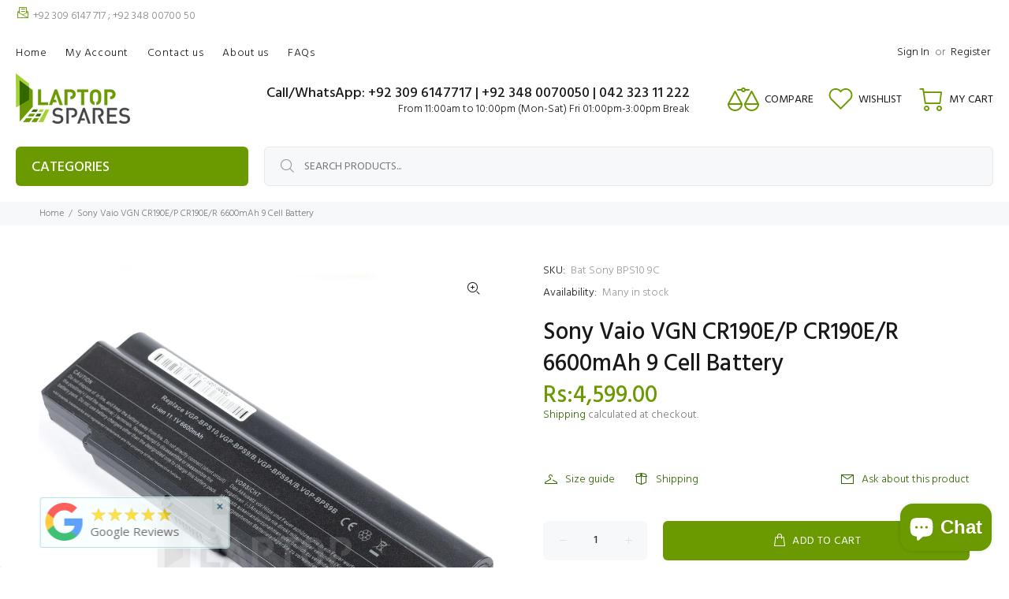

--- FILE ---
content_type: text/html; charset=utf-8
request_url: https://www.laptopspares.pk/products/sony-vaio-vgn-cr190e-p-cr190e-r-6600mah-9-cell-battery
body_size: 44632
content:
<!doctype html>
<!--[if IE 9]> <html class="ie9 no-js" lang="en"> <![endif]-->
<!--[if (gt IE 9)|!(IE)]><!--> <html class="no-js" lang="en"> <!--<![endif]-->
<head>
<!-- Start of Booster Apps Seo-0.1-->
<title>Sony Vaio VGN CR190E/P CR190E/R 6600mAh 9 Cell Battery | Laptop Spares</title><meta name="google-site-verification" content="-rgb6qQFHeAFHuXTupTiL9SGM5VhtaAFsz8cdJT9a2k" />
<meta name="description" content="Sony Vaio VGN CR190E/P CR190E/R 6600mAh 9 Cell Battery | Sony Vaio VGN CR190E/P CR190E/R 6600mAh 9 Cell Laptop BatteryWe will send high quality Sony Vaio VGN CR190E/P CR190E/R 6600mAh 9 Cell laptop battery compatible with listed model. This is fi..." /><script type="application/ld+json">
  {
    "@context": "https://schema.org",
    "@type": "WebSite",
    "name": "Laptop Spares",
    "url": "https://www.laptopspares.pk",
    "potentialAction": {
      "@type": "SearchAction",
      "query-input": "required name=query",
      "target": "https://www.laptopspares.pk/search?q={query}"
    }
  }
</script><script type="application/ld+json">
  {
    "@context": "https://schema.org",
    "@type": "Product",
    "name": "Sony Vaio VGN CR190E\/P CR190E\/R 6600mAh 9 Cell Battery",
    "brand": {"@type": "Brand","name": "Laptop Spares"},
    "sku": "Bat Sony BPS10 9C",
    "mpn": "",
    "description": "Sony Vaio VGN CR190E\/P CR190E\/R 6600mAh 9 Cell Laptop Battery\nWe will send high quality Sony Vaio VGN CR190E\/P CR190E\/R 6600mAh 9 Cell laptop battery compatible with listed model. This is finest quality laptop battery available in the market it will replace your faulty (original) laptop battery. You can expect optimum level of performance just like you were experiencing with your original laptop battery. The new Sony Vaio VGN CR190E\/P CR190E\/R 6600mAh 9 Cell laptop battery will meet all the specifications so you can experience a consistent performance out of your laptop. There is no need to worry about the reliability of the product as the replacement Sony Vaio VGN CR190E\/P CR190E\/R 6600mAh 9 Cell laptop battery we ship go through proper quality assurance processes. It is a perfect replacement battery, and on the top price is also very competitive.\n\nSpecifications\nCondition:100% brand new\nType:Li-ion\nNumber of Cell:9 Cell\nOutput:11.1V\nCapacity:6600mAh\nWarranty:4 Month\n\nFinding the Right Type of LaptopBattery\nLaptop manufacturers use different types of batteries for the different model of laptop. If you are not sure about compatibility, please read ourBuyers Guide or provide us with the laptop model number or part number of your original laptop battery. We will be more than happy to assist you.\n",
    "url": "https://www.laptopspares.pk/products/sony-vaio-vgn-cr190e-p-cr190e-r-6600mah-9-cell-battery","image": "https://www.laptopspares.pk/cdn/shop/products/bps10_s_a2a0bed9-aa4c-4fe0-93cb-a8f5e628b43d_2000x.jpg?v=1572977147","itemCondition": "https://schema.org/NewCondition",
    "offers": [{
          "@type": "Offer","price": "4599.00","priceCurrency": "PKR",
          "itemCondition": "https://schema.org/NewCondition",
          "url": "https://www.laptopspares.pk/products/sony-vaio-vgn-cr190e-p-cr190e-r-6600mah-9-cell-battery?variant=17905263935545",
          "sku": "Bat Sony BPS10 9C",
          "mpn": "",
          "availability" : "https://schema.org/InStock",
          "priceValidUntil": "2026-02-13","gtin14": ""}]}
</script>
<!-- end of Booster Apps SEO -->

  <!-- Basic page needs ================================================== -->
  <meta charset="utf-8">
  <!--[if IE]><meta http-equiv="X-UA-Compatible" content="IE=edge,chrome=1"><![endif]-->
  <meta name="viewport" content="width=device-width,initial-scale=1">
  <meta name="theme-color" content="#336700">
  <meta name="keywords" content="Shopify Template" />
  <meta name="author" content="p-themes">
  <link rel="canonical" href="https://www.laptopspares.pk/products/sony-vaio-vgn-cr190e-p-cr190e-r-6600mah-9-cell-battery"><link rel="shortcut icon" href="//www.laptopspares.pk/cdn/shop/files/favicon-32x32_32x32.png?v=1629017415" type="image/png"><!-- Title and description ================================================== -->
<!-- Social meta ================================================== --><!-- /snippets/social-meta-tags.liquid -->




<meta property="og:site_name" content="Laptop Spares">
<meta property="og:url" content="https://www.laptopspares.pk/products/sony-vaio-vgn-cr190e-p-cr190e-r-6600mah-9-cell-battery">
<meta property="og:title" content="Sony Vaio VGN CR190E/P CR190E/R 6600mAh 9 Cell Battery">
<meta property="og:type" content="product">
<meta property="og:description" content="High quality Sony Vaio VGN CR190E/P CR190E/R 6600mAh 9 Cell Laptop Battery in Pakistan at best price with free nation wide delivery.">

  <meta property="og:price:amount" content="4,599.00">
  <meta property="og:price:currency" content="PKR">

<meta property="og:image" content="http://www.laptopspares.pk/cdn/shop/products/bps10_s_a2a0bed9-aa4c-4fe0-93cb-a8f5e628b43d_1200x1200.jpg?v=1572977147">
<meta property="og:image:secure_url" content="https://www.laptopspares.pk/cdn/shop/products/bps10_s_a2a0bed9-aa4c-4fe0-93cb-a8f5e628b43d_1200x1200.jpg?v=1572977147">


<meta name="twitter:card" content="summary_large_image">
<meta name="twitter:title" content="Sony Vaio VGN CR190E/P CR190E/R 6600mAh 9 Cell Battery">
<meta name="twitter:description" content="High quality Sony Vaio VGN CR190E/P CR190E/R 6600mAh 9 Cell Laptop Battery in Pakistan at best price with free nation wide delivery.">
<!-- Helpers ================================================== -->

  <!-- CSS ================================================== --><link href="https://fonts.googleapis.com/css?family=Hind:100,200,300,400,500,600,700,800,900" rel="stylesheet" defer>
<link href="//www.laptopspares.pk/cdn/shop/t/60/assets/theme.css?v=129982555079599470301767438634" rel="stylesheet" type="text/css" media="all" />

<script src="//www.laptopspares.pk/cdn/shop/t/60/assets/jquery.min.js?v=146653844047132007351751618930" defer="defer"></script><!-- Header hook for plugins ================================================== -->
  <script>window.performance && window.performance.mark && window.performance.mark('shopify.content_for_header.start');</script><meta name="google-site-verification" content="KNuSJWSjXLxISxA46wzpRih-Px6pmU5x7fpo6mcRj3U">
<meta id="shopify-digital-wallet" name="shopify-digital-wallet" content="/10769924153/digital_wallets/dialog">
<link rel="alternate" type="application/json+oembed" href="https://www.laptopspares.pk/products/sony-vaio-vgn-cr190e-p-cr190e-r-6600mah-9-cell-battery.oembed">
<script async="async" src="/checkouts/internal/preloads.js?locale=en-PK"></script>
<script id="shopify-features" type="application/json">{"accessToken":"012ebd11aaf3854403eea5aa83111396","betas":["rich-media-storefront-analytics"],"domain":"www.laptopspares.pk","predictiveSearch":true,"shopId":10769924153,"locale":"en"}</script>
<script>var Shopify = Shopify || {};
Shopify.shop = "laptopsparespakistan.myshopify.com";
Shopify.locale = "en";
Shopify.currency = {"active":"PKR","rate":"1.0"};
Shopify.country = "PK";
Shopify.theme = {"name":"Copy of theme-export-www-laptopspares-pk-theme-...","id":180502430010,"schema_name":"Wokiee","schema_version":"2.3.2 shopify 2.0","theme_store_id":null,"role":"main"};
Shopify.theme.handle = "null";
Shopify.theme.style = {"id":null,"handle":null};
Shopify.cdnHost = "www.laptopspares.pk/cdn";
Shopify.routes = Shopify.routes || {};
Shopify.routes.root = "/";</script>
<script type="module">!function(o){(o.Shopify=o.Shopify||{}).modules=!0}(window);</script>
<script>!function(o){function n(){var o=[];function n(){o.push(Array.prototype.slice.apply(arguments))}return n.q=o,n}var t=o.Shopify=o.Shopify||{};t.loadFeatures=n(),t.autoloadFeatures=n()}(window);</script>
<script id="shop-js-analytics" type="application/json">{"pageType":"product"}</script>
<script defer="defer" async type="module" src="//www.laptopspares.pk/cdn/shopifycloud/shop-js/modules/v2/client.init-shop-cart-sync_IZsNAliE.en.esm.js"></script>
<script defer="defer" async type="module" src="//www.laptopspares.pk/cdn/shopifycloud/shop-js/modules/v2/chunk.common_0OUaOowp.esm.js"></script>
<script type="module">
  await import("//www.laptopspares.pk/cdn/shopifycloud/shop-js/modules/v2/client.init-shop-cart-sync_IZsNAliE.en.esm.js");
await import("//www.laptopspares.pk/cdn/shopifycloud/shop-js/modules/v2/chunk.common_0OUaOowp.esm.js");

  window.Shopify.SignInWithShop?.initShopCartSync?.({"fedCMEnabled":true,"windoidEnabled":true});

</script>
<script>(function() {
  var isLoaded = false;
  function asyncLoad() {
    if (isLoaded) return;
    isLoaded = true;
    var urls = ["https:\/\/chimpstatic.com\/mcjs-connected\/js\/users\/b729aad55dbeec93a156a2ed6\/287cf39423472775c552b7d8b.js?shop=laptopsparespakistan.myshopify.com","https:\/\/meggnotec.ams3.digitaloceanspaces.com\/sfy\/assets\/qlEFukGBuGFnrxl\/js\/widget.js?shop=laptopsparespakistan.myshopify.com"];
    for (var i = 0; i < urls.length; i++) {
      var s = document.createElement('script');
      s.type = 'text/javascript';
      s.async = true;
      s.src = urls[i];
      var x = document.getElementsByTagName('script')[0];
      x.parentNode.insertBefore(s, x);
    }
  };
  if(window.attachEvent) {
    window.attachEvent('onload', asyncLoad);
  } else {
    window.addEventListener('load', asyncLoad, false);
  }
})();</script>
<script id="__st">var __st={"a":10769924153,"offset":18000,"reqid":"2862db7c-cbf6-486b-97d3-f9744b98f2e6-1768360802","pageurl":"www.laptopspares.pk\/products\/sony-vaio-vgn-cr190e-p-cr190e-r-6600mah-9-cell-battery","u":"53367006a8fe","p":"product","rtyp":"product","rid":1819064336441};</script>
<script>window.ShopifyPaypalV4VisibilityTracking = true;</script>
<script id="form-persister">!function(){'use strict';const t='contact',e='new_comment',n=[[t,t],['blogs',e],['comments',e],[t,'customer']],o='password',r='form_key',c=['recaptcha-v3-token','g-recaptcha-response','h-captcha-response',o],s=()=>{try{return window.sessionStorage}catch{return}},i='__shopify_v',u=t=>t.elements[r],a=function(){const t=[...n].map((([t,e])=>`form[action*='/${t}']:not([data-nocaptcha='true']) input[name='form_type'][value='${e}']`)).join(',');var e;return e=t,()=>e?[...document.querySelectorAll(e)].map((t=>t.form)):[]}();function m(t){const e=u(t);a().includes(t)&&(!e||!e.value)&&function(t){try{if(!s())return;!function(t){const e=s();if(!e)return;const n=u(t);if(!n)return;const o=n.value;o&&e.removeItem(o)}(t);const e=Array.from(Array(32),(()=>Math.random().toString(36)[2])).join('');!function(t,e){u(t)||t.append(Object.assign(document.createElement('input'),{type:'hidden',name:r})),t.elements[r].value=e}(t,e),function(t,e){const n=s();if(!n)return;const r=[...t.querySelectorAll(`input[type='${o}']`)].map((({name:t})=>t)),u=[...c,...r],a={};for(const[o,c]of new FormData(t).entries())u.includes(o)||(a[o]=c);n.setItem(e,JSON.stringify({[i]:1,action:t.action,data:a}))}(t,e)}catch(e){console.error('failed to persist form',e)}}(t)}const f=t=>{if('true'===t.dataset.persistBound)return;const e=function(t,e){const n=function(t){return'function'==typeof t.submit?t.submit:HTMLFormElement.prototype.submit}(t).bind(t);return function(){let t;return()=>{t||(t=!0,(()=>{try{e(),n()}catch(t){(t=>{console.error('form submit failed',t)})(t)}})(),setTimeout((()=>t=!1),250))}}()}(t,(()=>{m(t)}));!function(t,e){if('function'==typeof t.submit&&'function'==typeof e)try{t.submit=e}catch{}}(t,e),t.addEventListener('submit',(t=>{t.preventDefault(),e()})),t.dataset.persistBound='true'};!function(){function t(t){const e=(t=>{const e=t.target;return e instanceof HTMLFormElement?e:e&&e.form})(t);e&&m(e)}document.addEventListener('submit',t),document.addEventListener('DOMContentLoaded',(()=>{const e=a();for(const t of e)f(t);var n;n=document.body,new window.MutationObserver((t=>{for(const e of t)if('childList'===e.type&&e.addedNodes.length)for(const t of e.addedNodes)1===t.nodeType&&'FORM'===t.tagName&&a().includes(t)&&f(t)})).observe(n,{childList:!0,subtree:!0,attributes:!1}),document.removeEventListener('submit',t)}))}()}();</script>
<script integrity="sha256-4kQ18oKyAcykRKYeNunJcIwy7WH5gtpwJnB7kiuLZ1E=" data-source-attribution="shopify.loadfeatures" defer="defer" src="//www.laptopspares.pk/cdn/shopifycloud/storefront/assets/storefront/load_feature-a0a9edcb.js" crossorigin="anonymous"></script>
<script data-source-attribution="shopify.dynamic_checkout.dynamic.init">var Shopify=Shopify||{};Shopify.PaymentButton=Shopify.PaymentButton||{isStorefrontPortableWallets:!0,init:function(){window.Shopify.PaymentButton.init=function(){};var t=document.createElement("script");t.src="https://www.laptopspares.pk/cdn/shopifycloud/portable-wallets/latest/portable-wallets.en.js",t.type="module",document.head.appendChild(t)}};
</script>
<script data-source-attribution="shopify.dynamic_checkout.buyer_consent">
  function portableWalletsHideBuyerConsent(e){var t=document.getElementById("shopify-buyer-consent"),n=document.getElementById("shopify-subscription-policy-button");t&&n&&(t.classList.add("hidden"),t.setAttribute("aria-hidden","true"),n.removeEventListener("click",e))}function portableWalletsShowBuyerConsent(e){var t=document.getElementById("shopify-buyer-consent"),n=document.getElementById("shopify-subscription-policy-button");t&&n&&(t.classList.remove("hidden"),t.removeAttribute("aria-hidden"),n.addEventListener("click",e))}window.Shopify?.PaymentButton&&(window.Shopify.PaymentButton.hideBuyerConsent=portableWalletsHideBuyerConsent,window.Shopify.PaymentButton.showBuyerConsent=portableWalletsShowBuyerConsent);
</script>
<script>
  function portableWalletsCleanup(e){e&&e.src&&console.error("Failed to load portable wallets script "+e.src);var t=document.querySelectorAll("shopify-accelerated-checkout .shopify-payment-button__skeleton, shopify-accelerated-checkout-cart .wallet-cart-button__skeleton"),e=document.getElementById("shopify-buyer-consent");for(let e=0;e<t.length;e++)t[e].remove();e&&e.remove()}function portableWalletsNotLoadedAsModule(e){e instanceof ErrorEvent&&"string"==typeof e.message&&e.message.includes("import.meta")&&"string"==typeof e.filename&&e.filename.includes("portable-wallets")&&(window.removeEventListener("error",portableWalletsNotLoadedAsModule),window.Shopify.PaymentButton.failedToLoad=e,"loading"===document.readyState?document.addEventListener("DOMContentLoaded",window.Shopify.PaymentButton.init):window.Shopify.PaymentButton.init())}window.addEventListener("error",portableWalletsNotLoadedAsModule);
</script>

<script type="module" src="https://www.laptopspares.pk/cdn/shopifycloud/portable-wallets/latest/portable-wallets.en.js" onError="portableWalletsCleanup(this)" crossorigin="anonymous"></script>
<script nomodule>
  document.addEventListener("DOMContentLoaded", portableWalletsCleanup);
</script>

<link id="shopify-accelerated-checkout-styles" rel="stylesheet" media="screen" href="https://www.laptopspares.pk/cdn/shopifycloud/portable-wallets/latest/accelerated-checkout-backwards-compat.css" crossorigin="anonymous">
<style id="shopify-accelerated-checkout-cart">
        #shopify-buyer-consent {
  margin-top: 1em;
  display: inline-block;
  width: 100%;
}

#shopify-buyer-consent.hidden {
  display: none;
}

#shopify-subscription-policy-button {
  background: none;
  border: none;
  padding: 0;
  text-decoration: underline;
  font-size: inherit;
  cursor: pointer;
}

#shopify-subscription-policy-button::before {
  box-shadow: none;
}

      </style>
<script id="sections-script" data-sections="promo-fixed" defer="defer" src="//www.laptopspares.pk/cdn/shop/t/60/compiled_assets/scripts.js?20512"></script>
<script>window.performance && window.performance.mark && window.performance.mark('shopify.content_for_header.end');</script>
  <!-- /Header hook for plugins ================================================== --><style>
    [data-rating="0.0"]{
      display:none !important;
    }
  </style><style>
    .tt-flbtn.disabled{
    opacity: 0.3;
    }
  </style>
<!-- BEGIN app block: shopify://apps/pagefly-page-builder/blocks/app-embed/83e179f7-59a0-4589-8c66-c0dddf959200 -->

<!-- BEGIN app snippet: pagefly-cro-ab-testing-main -->







<script>
  ;(function () {
    const url = new URL(window.location)
    const viewParam = url.searchParams.get('view')
    if (viewParam && viewParam.includes('variant-pf-')) {
      url.searchParams.set('pf_v', viewParam)
      url.searchParams.delete('view')
      window.history.replaceState({}, '', url)
    }
  })()
</script>



<script type='module'>
  
  window.PAGEFLY_CRO = window.PAGEFLY_CRO || {}

  window.PAGEFLY_CRO['data_debug'] = {
    original_template_suffix: "all_products",
    allow_ab_test: false,
    ab_test_start_time: 0,
    ab_test_end_time: 0,
    today_date_time: 1768360803000,
  }
  window.PAGEFLY_CRO['GA4'] = { enabled: false}
</script>

<!-- END app snippet -->








  <script src='https://cdn.shopify.com/extensions/019bb4f9-aed6-78a3-be91-e9d44663e6bf/pagefly-page-builder-215/assets/pagefly-helper.js' defer='defer'></script>

  <script src='https://cdn.shopify.com/extensions/019bb4f9-aed6-78a3-be91-e9d44663e6bf/pagefly-page-builder-215/assets/pagefly-general-helper.js' defer='defer'></script>

  <script src='https://cdn.shopify.com/extensions/019bb4f9-aed6-78a3-be91-e9d44663e6bf/pagefly-page-builder-215/assets/pagefly-snap-slider.js' defer='defer'></script>

  <script src='https://cdn.shopify.com/extensions/019bb4f9-aed6-78a3-be91-e9d44663e6bf/pagefly-page-builder-215/assets/pagefly-slideshow-v3.js' defer='defer'></script>

  <script src='https://cdn.shopify.com/extensions/019bb4f9-aed6-78a3-be91-e9d44663e6bf/pagefly-page-builder-215/assets/pagefly-slideshow-v4.js' defer='defer'></script>

  <script src='https://cdn.shopify.com/extensions/019bb4f9-aed6-78a3-be91-e9d44663e6bf/pagefly-page-builder-215/assets/pagefly-glider.js' defer='defer'></script>

  <script src='https://cdn.shopify.com/extensions/019bb4f9-aed6-78a3-be91-e9d44663e6bf/pagefly-page-builder-215/assets/pagefly-slideshow-v1-v2.js' defer='defer'></script>

  <script src='https://cdn.shopify.com/extensions/019bb4f9-aed6-78a3-be91-e9d44663e6bf/pagefly-page-builder-215/assets/pagefly-product-media.js' defer='defer'></script>

  <script src='https://cdn.shopify.com/extensions/019bb4f9-aed6-78a3-be91-e9d44663e6bf/pagefly-page-builder-215/assets/pagefly-product.js' defer='defer'></script>


<script id='pagefly-helper-data' type='application/json'>
  {
    "page_optimization": {
      "assets_prefetching": false
    },
    "elements_asset_mapper": {
      "Accordion": "https://cdn.shopify.com/extensions/019bb4f9-aed6-78a3-be91-e9d44663e6bf/pagefly-page-builder-215/assets/pagefly-accordion.js",
      "Accordion3": "https://cdn.shopify.com/extensions/019bb4f9-aed6-78a3-be91-e9d44663e6bf/pagefly-page-builder-215/assets/pagefly-accordion3.js",
      "CountDown": "https://cdn.shopify.com/extensions/019bb4f9-aed6-78a3-be91-e9d44663e6bf/pagefly-page-builder-215/assets/pagefly-countdown.js",
      "GMap1": "https://cdn.shopify.com/extensions/019bb4f9-aed6-78a3-be91-e9d44663e6bf/pagefly-page-builder-215/assets/pagefly-gmap.js",
      "GMap2": "https://cdn.shopify.com/extensions/019bb4f9-aed6-78a3-be91-e9d44663e6bf/pagefly-page-builder-215/assets/pagefly-gmap.js",
      "GMapBasicV2": "https://cdn.shopify.com/extensions/019bb4f9-aed6-78a3-be91-e9d44663e6bf/pagefly-page-builder-215/assets/pagefly-gmap.js",
      "GMapAdvancedV2": "https://cdn.shopify.com/extensions/019bb4f9-aed6-78a3-be91-e9d44663e6bf/pagefly-page-builder-215/assets/pagefly-gmap.js",
      "HTML.Video": "https://cdn.shopify.com/extensions/019bb4f9-aed6-78a3-be91-e9d44663e6bf/pagefly-page-builder-215/assets/pagefly-htmlvideo.js",
      "HTML.Video2": "https://cdn.shopify.com/extensions/019bb4f9-aed6-78a3-be91-e9d44663e6bf/pagefly-page-builder-215/assets/pagefly-htmlvideo2.js",
      "HTML.Video3": "https://cdn.shopify.com/extensions/019bb4f9-aed6-78a3-be91-e9d44663e6bf/pagefly-page-builder-215/assets/pagefly-htmlvideo2.js",
      "BackgroundVideo": "https://cdn.shopify.com/extensions/019bb4f9-aed6-78a3-be91-e9d44663e6bf/pagefly-page-builder-215/assets/pagefly-htmlvideo2.js",
      "Instagram": "https://cdn.shopify.com/extensions/019bb4f9-aed6-78a3-be91-e9d44663e6bf/pagefly-page-builder-215/assets/pagefly-instagram.js",
      "Instagram2": "https://cdn.shopify.com/extensions/019bb4f9-aed6-78a3-be91-e9d44663e6bf/pagefly-page-builder-215/assets/pagefly-instagram.js",
      "Insta3": "https://cdn.shopify.com/extensions/019bb4f9-aed6-78a3-be91-e9d44663e6bf/pagefly-page-builder-215/assets/pagefly-instagram3.js",
      "Tabs": "https://cdn.shopify.com/extensions/019bb4f9-aed6-78a3-be91-e9d44663e6bf/pagefly-page-builder-215/assets/pagefly-tab.js",
      "Tabs3": "https://cdn.shopify.com/extensions/019bb4f9-aed6-78a3-be91-e9d44663e6bf/pagefly-page-builder-215/assets/pagefly-tab3.js",
      "ProductBox": "https://cdn.shopify.com/extensions/019bb4f9-aed6-78a3-be91-e9d44663e6bf/pagefly-page-builder-215/assets/pagefly-cart.js",
      "FBPageBox2": "https://cdn.shopify.com/extensions/019bb4f9-aed6-78a3-be91-e9d44663e6bf/pagefly-page-builder-215/assets/pagefly-facebook.js",
      "FBLikeButton2": "https://cdn.shopify.com/extensions/019bb4f9-aed6-78a3-be91-e9d44663e6bf/pagefly-page-builder-215/assets/pagefly-facebook.js",
      "TwitterFeed2": "https://cdn.shopify.com/extensions/019bb4f9-aed6-78a3-be91-e9d44663e6bf/pagefly-page-builder-215/assets/pagefly-twitter.js",
      "Paragraph4": "https://cdn.shopify.com/extensions/019bb4f9-aed6-78a3-be91-e9d44663e6bf/pagefly-page-builder-215/assets/pagefly-paragraph4.js",

      "AliReviews": "https://cdn.shopify.com/extensions/019bb4f9-aed6-78a3-be91-e9d44663e6bf/pagefly-page-builder-215/assets/pagefly-3rd-elements.js",
      "BackInStock": "https://cdn.shopify.com/extensions/019bb4f9-aed6-78a3-be91-e9d44663e6bf/pagefly-page-builder-215/assets/pagefly-3rd-elements.js",
      "GloboBackInStock": "https://cdn.shopify.com/extensions/019bb4f9-aed6-78a3-be91-e9d44663e6bf/pagefly-page-builder-215/assets/pagefly-3rd-elements.js",
      "GrowaveWishlist": "https://cdn.shopify.com/extensions/019bb4f9-aed6-78a3-be91-e9d44663e6bf/pagefly-page-builder-215/assets/pagefly-3rd-elements.js",
      "InfiniteOptionsShopPad": "https://cdn.shopify.com/extensions/019bb4f9-aed6-78a3-be91-e9d44663e6bf/pagefly-page-builder-215/assets/pagefly-3rd-elements.js",
      "InkybayProductPersonalizer": "https://cdn.shopify.com/extensions/019bb4f9-aed6-78a3-be91-e9d44663e6bf/pagefly-page-builder-215/assets/pagefly-3rd-elements.js",
      "LimeSpot": "https://cdn.shopify.com/extensions/019bb4f9-aed6-78a3-be91-e9d44663e6bf/pagefly-page-builder-215/assets/pagefly-3rd-elements.js",
      "Loox": "https://cdn.shopify.com/extensions/019bb4f9-aed6-78a3-be91-e9d44663e6bf/pagefly-page-builder-215/assets/pagefly-3rd-elements.js",
      "Opinew": "https://cdn.shopify.com/extensions/019bb4f9-aed6-78a3-be91-e9d44663e6bf/pagefly-page-builder-215/assets/pagefly-3rd-elements.js",
      "Powr": "https://cdn.shopify.com/extensions/019bb4f9-aed6-78a3-be91-e9d44663e6bf/pagefly-page-builder-215/assets/pagefly-3rd-elements.js",
      "ProductReviews": "https://cdn.shopify.com/extensions/019bb4f9-aed6-78a3-be91-e9d44663e6bf/pagefly-page-builder-215/assets/pagefly-3rd-elements.js",
      "PushOwl": "https://cdn.shopify.com/extensions/019bb4f9-aed6-78a3-be91-e9d44663e6bf/pagefly-page-builder-215/assets/pagefly-3rd-elements.js",
      "ReCharge": "https://cdn.shopify.com/extensions/019bb4f9-aed6-78a3-be91-e9d44663e6bf/pagefly-page-builder-215/assets/pagefly-3rd-elements.js",
      "Rivyo": "https://cdn.shopify.com/extensions/019bb4f9-aed6-78a3-be91-e9d44663e6bf/pagefly-page-builder-215/assets/pagefly-3rd-elements.js",
      "TrackingMore": "https://cdn.shopify.com/extensions/019bb4f9-aed6-78a3-be91-e9d44663e6bf/pagefly-page-builder-215/assets/pagefly-3rd-elements.js",
      "Vitals": "https://cdn.shopify.com/extensions/019bb4f9-aed6-78a3-be91-e9d44663e6bf/pagefly-page-builder-215/assets/pagefly-3rd-elements.js",
      "Wiser": "https://cdn.shopify.com/extensions/019bb4f9-aed6-78a3-be91-e9d44663e6bf/pagefly-page-builder-215/assets/pagefly-3rd-elements.js"
    },
    "custom_elements_mapper": {
      "pf-click-action-element": "https://cdn.shopify.com/extensions/019bb4f9-aed6-78a3-be91-e9d44663e6bf/pagefly-page-builder-215/assets/pagefly-click-action-element.js",
      "pf-dialog-element": "https://cdn.shopify.com/extensions/019bb4f9-aed6-78a3-be91-e9d44663e6bf/pagefly-page-builder-215/assets/pagefly-dialog-element.js"
    }
  }
</script>


<!-- END app block --><!-- BEGIN app block: shopify://apps/judge-me-reviews/blocks/judgeme_core/61ccd3b1-a9f2-4160-9fe9-4fec8413e5d8 --><!-- Start of Judge.me Core -->






<link rel="dns-prefetch" href="https://cdnwidget.judge.me">
<link rel="dns-prefetch" href="https://cdn.judge.me">
<link rel="dns-prefetch" href="https://cdn1.judge.me">
<link rel="dns-prefetch" href="https://api.judge.me">

<script data-cfasync='false' class='jdgm-settings-script'>window.jdgmSettings={"pagination":5,"disable_web_reviews":false,"badge_no_review_text":"No reviews","badge_n_reviews_text":"{{ n }} review/reviews","badge_star_color":"#f7900a","hide_badge_preview_if_no_reviews":true,"badge_hide_text":true,"enforce_center_preview_badge":false,"widget_title":"Customer Reviews","widget_open_form_text":"Write a review","widget_close_form_text":"Cancel review","widget_refresh_page_text":"Refresh page","widget_summary_text":"Based on {{ number_of_reviews }} review/reviews","widget_no_review_text":"Be the first to write a review","widget_name_field_text":"Display name","widget_verified_name_field_text":"Verified Name (public)","widget_name_placeholder_text":"Display name","widget_required_field_error_text":"This field is required.","widget_email_field_text":"Email address","widget_verified_email_field_text":"Verified Email (private, can not be edited)","widget_email_placeholder_text":"Your email address","widget_email_field_error_text":"Please enter a valid email address.","widget_rating_field_text":"Rating","widget_review_title_field_text":"Review Title","widget_review_title_placeholder_text":"Give your review a title","widget_review_body_field_text":"Review content","widget_review_body_placeholder_text":"Start writing here...","widget_pictures_field_text":"Picture/Video (optional)","widget_submit_review_text":"Submit Review","widget_submit_verified_review_text":"Submit Verified Review","widget_submit_success_msg_with_auto_publish":"Thank you! Please refresh the page in a few moments to see your review. You can remove or edit your review by logging into \u003ca href='https://judge.me/login' target='_blank' rel='nofollow noopener'\u003eJudge.me\u003c/a\u003e","widget_submit_success_msg_no_auto_publish":"Thank you! Your review will be published as soon as it is approved by the shop admin. You can remove or edit your review by logging into \u003ca href='https://judge.me/login' target='_blank' rel='nofollow noopener'\u003eJudge.me\u003c/a\u003e","widget_show_default_reviews_out_of_total_text":"Showing {{ n_reviews_shown }} out of {{ n_reviews }} reviews.","widget_show_all_link_text":"Show all","widget_show_less_link_text":"Show less","widget_author_said_text":"{{ reviewer_name }} said:","widget_days_text":"{{ n }} days ago","widget_weeks_text":"{{ n }} week/weeks ago","widget_months_text":"{{ n }} month/months ago","widget_years_text":"{{ n }} year/years ago","widget_yesterday_text":"Yesterday","widget_today_text":"Today","widget_replied_text":"\u003e\u003e {{ shop_name }} replied:","widget_read_more_text":"Read more","widget_reviewer_name_as_initial":"","widget_rating_filter_color":"#fbcd0a","widget_rating_filter_see_all_text":"See all reviews","widget_sorting_most_recent_text":"Most Recent","widget_sorting_highest_rating_text":"Highest Rating","widget_sorting_lowest_rating_text":"Lowest Rating","widget_sorting_with_pictures_text":"Only Pictures","widget_sorting_most_helpful_text":"Most Helpful","widget_open_question_form_text":"Ask a question","widget_reviews_subtab_text":"Reviews","widget_questions_subtab_text":"Questions","widget_question_label_text":"Question","widget_answer_label_text":"Answer","widget_question_placeholder_text":"Write your question here","widget_submit_question_text":"Submit Question","widget_question_submit_success_text":"Thank you for your question! We will notify you once it gets answered.","widget_star_color":"#e99437","verified_badge_text":"Verified","verified_badge_bg_color":"","verified_badge_text_color":"","verified_badge_placement":"left-of-reviewer-name","widget_review_max_height":"","widget_hide_border":false,"widget_social_share":false,"widget_thumb":false,"widget_review_location_show":false,"widget_location_format":"","all_reviews_include_out_of_store_products":true,"all_reviews_out_of_store_text":"(out of store)","all_reviews_pagination":100,"all_reviews_product_name_prefix_text":"about","enable_review_pictures":false,"enable_question_anwser":false,"widget_theme":"default","review_date_format":"dd/mm/yy","default_sort_method":"most-recent","widget_product_reviews_subtab_text":"Product Reviews","widget_shop_reviews_subtab_text":"Shop Reviews","widget_other_products_reviews_text":"Reviews for other products","widget_store_reviews_subtab_text":"Store reviews","widget_no_store_reviews_text":"This store hasn't received any reviews yet","widget_web_restriction_product_reviews_text":"This product hasn't received any reviews yet","widget_no_items_text":"No items found","widget_show_more_text":"Show more","widget_write_a_store_review_text":"Write a Store Review","widget_other_languages_heading":"Reviews in Other Languages","widget_translate_review_text":"Translate review to {{ language }}","widget_translating_review_text":"Translating...","widget_show_original_translation_text":"Show original ({{ language }})","widget_translate_review_failed_text":"Review couldn't be translated.","widget_translate_review_retry_text":"Retry","widget_translate_review_try_again_later_text":"Try again later","show_product_url_for_grouped_product":false,"widget_sorting_pictures_first_text":"Pictures First","show_pictures_on_all_rev_page_mobile":false,"show_pictures_on_all_rev_page_desktop":false,"floating_tab_hide_mobile_install_preference":false,"floating_tab_button_name":"★ Reviews","floating_tab_title":"Let customers speak for us","floating_tab_button_color":"","floating_tab_button_background_color":"","floating_tab_url":"","floating_tab_url_enabled":false,"floating_tab_tab_style":"text","all_reviews_text_badge_text":"Customers rate us {{ shop.metafields.judgeme.all_reviews_rating | round: 1 }}/5 based on {{ shop.metafields.judgeme.all_reviews_count }} reviews.","all_reviews_text_badge_text_branded_style":"{{ shop.metafields.judgeme.all_reviews_rating | round: 1 }} out of 5 stars based on {{ shop.metafields.judgeme.all_reviews_count }} reviews","is_all_reviews_text_badge_a_link":false,"show_stars_for_all_reviews_text_badge":true,"all_reviews_text_badge_url":"","all_reviews_text_style":"text","all_reviews_text_color_style":"judgeme_brand_color","all_reviews_text_color":"#108474","all_reviews_text_show_jm_brand":true,"featured_carousel_show_header":true,"featured_carousel_title":"Let customers speak for us","testimonials_carousel_title":"Customers are saying","videos_carousel_title":"Real customer stories","cards_carousel_title":"Customers are saying","featured_carousel_count_text":"from {{ n }} reviews","featured_carousel_add_link_to_all_reviews_page":true,"featured_carousel_url":"","featured_carousel_show_images":true,"featured_carousel_autoslide_interval":5,"featured_carousel_arrows_on_the_sides":true,"featured_carousel_height":250,"featured_carousel_width":100,"featured_carousel_image_size":0,"featured_carousel_image_height":250,"featured_carousel_arrow_color":"#6a9a00","verified_count_badge_style":"vintage","verified_count_badge_orientation":"horizontal","verified_count_badge_color_style":"judgeme_brand_color","verified_count_badge_color":"#108474","is_verified_count_badge_a_link":true,"verified_count_badge_url":"","verified_count_badge_show_jm_brand":true,"widget_rating_preset_default":5,"widget_first_sub_tab":"product-reviews","widget_show_histogram":true,"widget_histogram_use_custom_color":false,"widget_pagination_use_custom_color":false,"widget_star_use_custom_color":true,"widget_verified_badge_use_custom_color":false,"widget_write_review_use_custom_color":false,"picture_reminder_submit_button":"Upload Pictures","enable_review_videos":false,"mute_video_by_default":false,"widget_sorting_videos_first_text":"Videos First","widget_review_pending_text":"Pending","featured_carousel_items_for_large_screen":5,"social_share_options_order":"Facebook,Twitter","remove_microdata_snippet":true,"disable_json_ld":false,"enable_json_ld_products":false,"preview_badge_show_question_text":false,"preview_badge_no_question_text":"No questions","preview_badge_n_question_text":"{{ number_of_questions }} question/questions","qa_badge_show_icon":false,"qa_badge_position":"same-row","remove_judgeme_branding":false,"widget_add_search_bar":false,"widget_search_bar_placeholder":"Search","widget_sorting_verified_only_text":"Verified only","featured_carousel_theme":"default","featured_carousel_show_rating":true,"featured_carousel_show_title":true,"featured_carousel_show_body":true,"featured_carousel_show_date":false,"featured_carousel_show_reviewer":true,"featured_carousel_show_product":false,"featured_carousel_header_background_color":"#108474","featured_carousel_header_text_color":"#ffffff","featured_carousel_name_product_separator":"reviewed","featured_carousel_full_star_background":"#108474","featured_carousel_empty_star_background":"#dadada","featured_carousel_vertical_theme_background":"#f9fafb","featured_carousel_verified_badge_enable":true,"featured_carousel_verified_badge_color":"#108474","featured_carousel_border_style":"round","featured_carousel_review_line_length_limit":3,"featured_carousel_more_reviews_button_text":"Read more reviews","featured_carousel_view_product_button_text":"View product","all_reviews_page_load_reviews_on":"scroll","all_reviews_page_load_more_text":"Load More Reviews","disable_fb_tab_reviews":false,"enable_ajax_cdn_cache":false,"widget_public_name_text":"displayed publicly like","default_reviewer_name":"John Smith","default_reviewer_name_has_non_latin":true,"widget_reviewer_anonymous":"Anonymous","medals_widget_title":"Judge.me Review Medals","medals_widget_background_color":"#f9fafb","medals_widget_position":"footer_all_pages","medals_widget_border_color":"#f9fafb","medals_widget_verified_text_position":"left","medals_widget_use_monochromatic_version":false,"medals_widget_elements_color":"#108474","show_reviewer_avatar":true,"widget_invalid_yt_video_url_error_text":"Not a YouTube video URL","widget_max_length_field_error_text":"Please enter no more than {0} characters.","widget_show_country_flag":false,"widget_show_collected_via_shop_app":true,"widget_verified_by_shop_badge_style":"light","widget_verified_by_shop_text":"Verified by Shop","widget_show_photo_gallery":true,"widget_load_with_code_splitting":true,"widget_ugc_install_preference":false,"widget_ugc_title":"Made by us, Shared by you","widget_ugc_subtitle":"Tag us to see your picture featured in our page","widget_ugc_arrows_color":"#ffffff","widget_ugc_primary_button_text":"Buy Now","widget_ugc_primary_button_background_color":"#108474","widget_ugc_primary_button_text_color":"#ffffff","widget_ugc_primary_button_border_width":"0","widget_ugc_primary_button_border_style":"none","widget_ugc_primary_button_border_color":"#108474","widget_ugc_primary_button_border_radius":"25","widget_ugc_secondary_button_text":"Load More","widget_ugc_secondary_button_background_color":"#ffffff","widget_ugc_secondary_button_text_color":"#108474","widget_ugc_secondary_button_border_width":"2","widget_ugc_secondary_button_border_style":"solid","widget_ugc_secondary_button_border_color":"#108474","widget_ugc_secondary_button_border_radius":"25","widget_ugc_reviews_button_text":"View Reviews","widget_ugc_reviews_button_background_color":"#ffffff","widget_ugc_reviews_button_text_color":"#108474","widget_ugc_reviews_button_border_width":"2","widget_ugc_reviews_button_border_style":"solid","widget_ugc_reviews_button_border_color":"#108474","widget_ugc_reviews_button_border_radius":"25","widget_ugc_reviews_button_link_to":"judgeme-reviews-page","widget_ugc_show_post_date":true,"widget_ugc_max_width":"800","widget_rating_metafield_value_type":true,"widget_primary_color":"#108474","widget_enable_secondary_color":false,"widget_secondary_color":"#edf5f5","widget_summary_average_rating_text":"{{ average_rating }} out of 5","widget_media_grid_title":"Customer photos \u0026 videos","widget_media_grid_see_more_text":"See more","widget_round_style":false,"widget_show_product_medals":true,"widget_verified_by_judgeme_text":"Verified by Judge.me","widget_show_store_medals":true,"widget_verified_by_judgeme_text_in_store_medals":"Verified by Judge.me","widget_media_field_exceed_quantity_message":"Sorry, we can only accept {{ max_media }} for one review.","widget_media_field_exceed_limit_message":"{{ file_name }} is too large, please select a {{ media_type }} less than {{ size_limit }}MB.","widget_review_submitted_text":"Review Submitted!","widget_question_submitted_text":"Question Submitted!","widget_close_form_text_question":"Cancel","widget_write_your_answer_here_text":"Write your answer here","widget_enabled_branded_link":true,"widget_show_collected_by_judgeme":true,"widget_reviewer_name_color":"","widget_write_review_text_color":"","widget_write_review_bg_color":"","widget_collected_by_judgeme_text":"collected by Judge.me","widget_pagination_type":"standard","widget_load_more_text":"Load More","widget_load_more_color":"#108474","widget_full_review_text":"Full Review","widget_read_more_reviews_text":"Read More Reviews","widget_read_questions_text":"Read Questions","widget_questions_and_answers_text":"Questions \u0026 Answers","widget_verified_by_text":"Verified by","widget_verified_text":"Verified","widget_number_of_reviews_text":"{{ number_of_reviews }} reviews","widget_back_button_text":"Back","widget_next_button_text":"Next","widget_custom_forms_filter_button":"Filters","custom_forms_style":"vertical","widget_show_review_information":true,"how_reviews_are_collected":"How reviews are collected?","widget_show_review_keywords":false,"widget_gdpr_statement":"How we use your data: We'll only contact you about the review you left, and only if necessary. By submitting your review, you agree to Judge.me's \u003ca href='https://judge.me/terms' target='_blank' rel='nofollow noopener'\u003eterms\u003c/a\u003e, \u003ca href='https://judge.me/privacy' target='_blank' rel='nofollow noopener'\u003eprivacy\u003c/a\u003e and \u003ca href='https://judge.me/content-policy' target='_blank' rel='nofollow noopener'\u003econtent\u003c/a\u003e policies.","widget_multilingual_sorting_enabled":false,"widget_translate_review_content_enabled":false,"widget_translate_review_content_method":"manual","popup_widget_review_selection":"automatically_with_pictures","popup_widget_round_border_style":true,"popup_widget_show_title":true,"popup_widget_show_body":true,"popup_widget_show_reviewer":false,"popup_widget_show_product":true,"popup_widget_show_pictures":true,"popup_widget_use_review_picture":true,"popup_widget_show_on_home_page":true,"popup_widget_show_on_product_page":true,"popup_widget_show_on_collection_page":true,"popup_widget_show_on_cart_page":true,"popup_widget_position":"bottom_left","popup_widget_first_review_delay":5,"popup_widget_duration":5,"popup_widget_interval":5,"popup_widget_review_count":5,"popup_widget_hide_on_mobile":true,"review_snippet_widget_round_border_style":true,"review_snippet_widget_card_color":"#FFFFFF","review_snippet_widget_slider_arrows_background_color":"#FFFFFF","review_snippet_widget_slider_arrows_color":"#000000","review_snippet_widget_star_color":"#108474","show_product_variant":false,"all_reviews_product_variant_label_text":"Variant: ","widget_show_verified_branding":true,"widget_ai_summary_title":"Customers say","widget_ai_summary_disclaimer":"AI-powered review summary based on recent customer reviews","widget_show_ai_summary":false,"widget_show_ai_summary_bg":false,"widget_show_review_title_input":true,"redirect_reviewers_invited_via_email":"review_widget","request_store_review_after_product_review":false,"request_review_other_products_in_order":false,"review_form_color_scheme":"default","review_form_corner_style":"square","review_form_star_color":{},"review_form_text_color":"#333333","review_form_background_color":"#ffffff","review_form_field_background_color":"#fafafa","review_form_button_color":{},"review_form_button_text_color":"#ffffff","review_form_modal_overlay_color":"#000000","review_content_screen_title_text":"How would you rate this product?","review_content_introduction_text":"We would love it if you would share a bit about your experience.","store_review_form_title_text":"How would you rate this store?","store_review_form_introduction_text":"We would love it if you would share a bit about your experience.","show_review_guidance_text":true,"one_star_review_guidance_text":"Poor","five_star_review_guidance_text":"Great","customer_information_screen_title_text":"About you","customer_information_introduction_text":"Please tell us more about you.","custom_questions_screen_title_text":"Your experience in more detail","custom_questions_introduction_text":"Here are a few questions to help us understand more about your experience.","review_submitted_screen_title_text":"Thanks for your review!","review_submitted_screen_thank_you_text":"We are processing it and it will appear on the store soon.","review_submitted_screen_email_verification_text":"Please confirm your email by clicking the link we just sent you. This helps us keep reviews authentic.","review_submitted_request_store_review_text":"Would you like to share your experience of shopping with us?","review_submitted_review_other_products_text":"Would you like to review these products?","store_review_screen_title_text":"Would you like to share your experience of shopping with us?","store_review_introduction_text":"We value your feedback and use it to improve. Please share any thoughts or suggestions you have.","reviewer_media_screen_title_picture_text":"Share a picture","reviewer_media_introduction_picture_text":"Upload a photo to support your review.","reviewer_media_screen_title_video_text":"Share a video","reviewer_media_introduction_video_text":"Upload a video to support your review.","reviewer_media_screen_title_picture_or_video_text":"Share a picture or video","reviewer_media_introduction_picture_or_video_text":"Upload a photo or video to support your review.","reviewer_media_youtube_url_text":"Paste your Youtube URL here","advanced_settings_next_step_button_text":"Next","advanced_settings_close_review_button_text":"Close","modal_write_review_flow":false,"write_review_flow_required_text":"Required","write_review_flow_privacy_message_text":"We respect your privacy.","write_review_flow_anonymous_text":"Post review as anonymous","write_review_flow_visibility_text":"This won't be visible to other customers.","write_review_flow_multiple_selection_help_text":"Select as many as you like","write_review_flow_single_selection_help_text":"Select one option","write_review_flow_required_field_error_text":"This field is required","write_review_flow_invalid_email_error_text":"Please enter a valid email address","write_review_flow_max_length_error_text":"Max. {{ max_length }} characters.","write_review_flow_media_upload_text":"\u003cb\u003eClick to upload\u003c/b\u003e or drag and drop","write_review_flow_gdpr_statement":"We'll only contact you about your review if necessary. By submitting your review, you agree to our \u003ca href='https://judge.me/terms' target='_blank' rel='nofollow noopener'\u003eterms and conditions\u003c/a\u003e and \u003ca href='https://judge.me/privacy' target='_blank' rel='nofollow noopener'\u003eprivacy policy\u003c/a\u003e.","rating_only_reviews_enabled":false,"show_negative_reviews_help_screen":false,"new_review_flow_help_screen_rating_threshold":3,"negative_review_resolution_screen_title_text":"Tell us more","negative_review_resolution_text":"Your experience matters to us. If there were issues with your purchase, we're here to help. Feel free to reach out to us, we'd love the opportunity to make things right.","negative_review_resolution_button_text":"Contact us","negative_review_resolution_proceed_with_review_text":"Leave a review","negative_review_resolution_subject":"Issue with purchase from {{ shop_name }}.{{ order_name }}","preview_badge_collection_page_install_status":false,"widget_review_custom_css":"","preview_badge_custom_css":"","preview_badge_stars_count":"5-stars","featured_carousel_custom_css":"","floating_tab_custom_css":"","all_reviews_widget_custom_css":"","medals_widget_custom_css":"","verified_badge_custom_css":"","all_reviews_text_custom_css":"","transparency_badges_collected_via_store_invite":false,"transparency_badges_from_another_provider":false,"transparency_badges_collected_from_store_visitor":false,"transparency_badges_collected_by_verified_review_provider":false,"transparency_badges_earned_reward":false,"transparency_badges_collected_via_store_invite_text":"Review collected via store invitation","transparency_badges_from_another_provider_text":"Review collected from another provider","transparency_badges_collected_from_store_visitor_text":"Review collected from a store visitor","transparency_badges_written_in_google_text":"Review written in Google","transparency_badges_written_in_etsy_text":"Review written in Etsy","transparency_badges_written_in_shop_app_text":"Review written in Shop App","transparency_badges_earned_reward_text":"Review earned a reward for future purchase","product_review_widget_per_page":10,"widget_store_review_label_text":"Review about the store","checkout_comment_extension_title_on_product_page":"Customer Comments","checkout_comment_extension_num_latest_comment_show":5,"checkout_comment_extension_format":"name_and_timestamp","checkout_comment_customer_name":"last_initial","checkout_comment_comment_notification":true,"preview_badge_collection_page_install_preference":true,"preview_badge_home_page_install_preference":true,"preview_badge_product_page_install_preference":true,"review_widget_install_preference":"","review_carousel_install_preference":true,"floating_reviews_tab_install_preference":"none","verified_reviews_count_badge_install_preference":false,"all_reviews_text_install_preference":false,"review_widget_best_location":true,"judgeme_medals_install_preference":false,"review_widget_revamp_enabled":false,"review_widget_qna_enabled":false,"review_widget_header_theme":"minimal","review_widget_widget_title_enabled":true,"review_widget_header_text_size":"medium","review_widget_header_text_weight":"regular","review_widget_average_rating_style":"compact","review_widget_bar_chart_enabled":true,"review_widget_bar_chart_type":"numbers","review_widget_bar_chart_style":"standard","review_widget_expanded_media_gallery_enabled":false,"review_widget_reviews_section_theme":"standard","review_widget_image_style":"thumbnails","review_widget_review_image_ratio":"square","review_widget_stars_size":"medium","review_widget_verified_badge":"standard_text","review_widget_review_title_text_size":"medium","review_widget_review_text_size":"medium","review_widget_review_text_length":"medium","review_widget_number_of_columns_desktop":3,"review_widget_carousel_transition_speed":5,"review_widget_custom_questions_answers_display":"always","review_widget_button_text_color":"#FFFFFF","review_widget_text_color":"#000000","review_widget_lighter_text_color":"#7B7B7B","review_widget_corner_styling":"soft","review_widget_review_word_singular":"review","review_widget_review_word_plural":"reviews","review_widget_voting_label":"Helpful?","review_widget_shop_reply_label":"Reply from {{ shop_name }}:","review_widget_filters_title":"Filters","qna_widget_question_word_singular":"Question","qna_widget_question_word_plural":"Questions","qna_widget_answer_reply_label":"Answer from {{ answerer_name }}:","qna_content_screen_title_text":"Ask a question about this product","qna_widget_question_required_field_error_text":"Please enter your question.","qna_widget_flow_gdpr_statement":"We'll only contact you about your question if necessary. By submitting your question, you agree to our \u003ca href='https://judge.me/terms' target='_blank' rel='nofollow noopener'\u003eterms and conditions\u003c/a\u003e and \u003ca href='https://judge.me/privacy' target='_blank' rel='nofollow noopener'\u003eprivacy policy\u003c/a\u003e.","qna_widget_question_submitted_text":"Thanks for your question!","qna_widget_close_form_text_question":"Close","qna_widget_question_submit_success_text":"We’ll notify you by email when your question is answered.","all_reviews_widget_v2025_enabled":false,"all_reviews_widget_v2025_header_theme":"default","all_reviews_widget_v2025_widget_title_enabled":true,"all_reviews_widget_v2025_header_text_size":"medium","all_reviews_widget_v2025_header_text_weight":"regular","all_reviews_widget_v2025_average_rating_style":"compact","all_reviews_widget_v2025_bar_chart_enabled":true,"all_reviews_widget_v2025_bar_chart_type":"numbers","all_reviews_widget_v2025_bar_chart_style":"standard","all_reviews_widget_v2025_expanded_media_gallery_enabled":false,"all_reviews_widget_v2025_show_store_medals":true,"all_reviews_widget_v2025_show_photo_gallery":true,"all_reviews_widget_v2025_show_review_keywords":false,"all_reviews_widget_v2025_show_ai_summary":false,"all_reviews_widget_v2025_show_ai_summary_bg":false,"all_reviews_widget_v2025_add_search_bar":false,"all_reviews_widget_v2025_default_sort_method":"most-recent","all_reviews_widget_v2025_reviews_per_page":10,"all_reviews_widget_v2025_reviews_section_theme":"default","all_reviews_widget_v2025_image_style":"thumbnails","all_reviews_widget_v2025_review_image_ratio":"square","all_reviews_widget_v2025_stars_size":"medium","all_reviews_widget_v2025_verified_badge":"bold_badge","all_reviews_widget_v2025_review_title_text_size":"medium","all_reviews_widget_v2025_review_text_size":"medium","all_reviews_widget_v2025_review_text_length":"medium","all_reviews_widget_v2025_number_of_columns_desktop":3,"all_reviews_widget_v2025_carousel_transition_speed":5,"all_reviews_widget_v2025_custom_questions_answers_display":"always","all_reviews_widget_v2025_show_product_variant":false,"all_reviews_widget_v2025_show_reviewer_avatar":true,"all_reviews_widget_v2025_reviewer_name_as_initial":"","all_reviews_widget_v2025_review_location_show":false,"all_reviews_widget_v2025_location_format":"","all_reviews_widget_v2025_show_country_flag":false,"all_reviews_widget_v2025_verified_by_shop_badge_style":"light","all_reviews_widget_v2025_social_share":false,"all_reviews_widget_v2025_social_share_options_order":"Facebook,Twitter,LinkedIn,Pinterest","all_reviews_widget_v2025_pagination_type":"standard","all_reviews_widget_v2025_button_text_color":"#FFFFFF","all_reviews_widget_v2025_text_color":"#000000","all_reviews_widget_v2025_lighter_text_color":"#7B7B7B","all_reviews_widget_v2025_corner_styling":"soft","all_reviews_widget_v2025_title":"Customer reviews","all_reviews_widget_v2025_ai_summary_title":"Customers say about this store","all_reviews_widget_v2025_no_review_text":"Be the first to write a review","platform":"shopify","branding_url":"https://app.judge.me/reviews","branding_text":"Powered by Judge.me","locale":"en","reply_name":"Laptop Spares","widget_version":"2.1","footer":true,"autopublish":true,"review_dates":true,"enable_custom_form":false,"shop_use_review_site":false,"shop_locale":"en","enable_multi_locales_translations":true,"show_review_title_input":true,"review_verification_email_status":"always","can_be_branded":true,"reply_name_text":"Laptop Spares"};</script> <style class='jdgm-settings-style'>.jdgm-xx{left:0}:not(.jdgm-prev-badge__stars)>.jdgm-star{color:#e99437}.jdgm-histogram .jdgm-star.jdgm-star{color:#e99437}.jdgm-preview-badge .jdgm-star.jdgm-star{color:#f7900a}.jdgm-histogram .jdgm-histogram__bar-content{background:#fbcd0a}.jdgm-histogram .jdgm-histogram__bar:after{background:#fbcd0a}.jdgm-prev-badge[data-average-rating='0.00']{display:none !important}.jdgm-prev-badge__text{display:none !important}.jdgm-author-all-initials{display:none !important}.jdgm-author-last-initial{display:none !important}.jdgm-rev-widg__title{visibility:hidden}.jdgm-rev-widg__summary-text{visibility:hidden}.jdgm-prev-badge__text{visibility:hidden}.jdgm-rev__replier:before{content:'Laptop Spares'}.jdgm-rev__prod-link-prefix:before{content:'about'}.jdgm-rev__variant-label:before{content:'Variant: '}.jdgm-rev__out-of-store-text:before{content:'(out of store)'}@media only screen and (min-width: 768px){.jdgm-rev__pics .jdgm-rev_all-rev-page-picture-separator,.jdgm-rev__pics .jdgm-rev__product-picture{display:none}}@media only screen and (max-width: 768px){.jdgm-rev__pics .jdgm-rev_all-rev-page-picture-separator,.jdgm-rev__pics .jdgm-rev__product-picture{display:none}}.jdgm-verified-count-badget[data-from-snippet="true"]{display:none !important}.jdgm-all-reviews-text[data-from-snippet="true"]{display:none !important}.jdgm-medals-section[data-from-snippet="true"]{display:none !important}.jdgm-ugc-media-wrapper[data-from-snippet="true"]{display:none !important}.jdgm-rev__transparency-badge[data-badge-type="review_collected_via_store_invitation"]{display:none !important}.jdgm-rev__transparency-badge[data-badge-type="review_collected_from_another_provider"]{display:none !important}.jdgm-rev__transparency-badge[data-badge-type="review_collected_from_store_visitor"]{display:none !important}.jdgm-rev__transparency-badge[data-badge-type="review_written_in_etsy"]{display:none !important}.jdgm-rev__transparency-badge[data-badge-type="review_written_in_google_business"]{display:none !important}.jdgm-rev__transparency-badge[data-badge-type="review_written_in_shop_app"]{display:none !important}.jdgm-rev__transparency-badge[data-badge-type="review_earned_for_future_purchase"]{display:none !important}
</style> <style class='jdgm-settings-style'></style>

  
  
  
  <style class='jdgm-miracle-styles'>
  @-webkit-keyframes jdgm-spin{0%{-webkit-transform:rotate(0deg);-ms-transform:rotate(0deg);transform:rotate(0deg)}100%{-webkit-transform:rotate(359deg);-ms-transform:rotate(359deg);transform:rotate(359deg)}}@keyframes jdgm-spin{0%{-webkit-transform:rotate(0deg);-ms-transform:rotate(0deg);transform:rotate(0deg)}100%{-webkit-transform:rotate(359deg);-ms-transform:rotate(359deg);transform:rotate(359deg)}}@font-face{font-family:'JudgemeStar';src:url("[data-uri]") format("woff");font-weight:normal;font-style:normal}.jdgm-star{font-family:'JudgemeStar';display:inline !important;text-decoration:none !important;padding:0 4px 0 0 !important;margin:0 !important;font-weight:bold;opacity:1;-webkit-font-smoothing:antialiased;-moz-osx-font-smoothing:grayscale}.jdgm-star:hover{opacity:1}.jdgm-star:last-of-type{padding:0 !important}.jdgm-star.jdgm--on:before{content:"\e000"}.jdgm-star.jdgm--off:before{content:"\e001"}.jdgm-star.jdgm--half:before{content:"\e002"}.jdgm-widget *{margin:0;line-height:1.4;-webkit-box-sizing:border-box;-moz-box-sizing:border-box;box-sizing:border-box;-webkit-overflow-scrolling:touch}.jdgm-hidden{display:none !important;visibility:hidden !important}.jdgm-temp-hidden{display:none}.jdgm-spinner{width:40px;height:40px;margin:auto;border-radius:50%;border-top:2px solid #eee;border-right:2px solid #eee;border-bottom:2px solid #eee;border-left:2px solid #ccc;-webkit-animation:jdgm-spin 0.8s infinite linear;animation:jdgm-spin 0.8s infinite linear}.jdgm-prev-badge{display:block !important}

</style>


  
  
   


<script data-cfasync='false' class='jdgm-script'>
!function(e){window.jdgm=window.jdgm||{},jdgm.CDN_HOST="https://cdnwidget.judge.me/",jdgm.CDN_HOST_ALT="https://cdn2.judge.me/cdn/widget_frontend/",jdgm.API_HOST="https://api.judge.me/",jdgm.CDN_BASE_URL="https://cdn.shopify.com/extensions/019bb841-f064-7488-b6fb-cd56536383e8/judgeme-extensions-293/assets/",
jdgm.docReady=function(d){(e.attachEvent?"complete"===e.readyState:"loading"!==e.readyState)?
setTimeout(d,0):e.addEventListener("DOMContentLoaded",d)},jdgm.loadCSS=function(d,t,o,a){
!o&&jdgm.loadCSS.requestedUrls.indexOf(d)>=0||(jdgm.loadCSS.requestedUrls.push(d),
(a=e.createElement("link")).rel="stylesheet",a.class="jdgm-stylesheet",a.media="nope!",
a.href=d,a.onload=function(){this.media="all",t&&setTimeout(t)},e.body.appendChild(a))},
jdgm.loadCSS.requestedUrls=[],jdgm.loadJS=function(e,d){var t=new XMLHttpRequest;
t.onreadystatechange=function(){4===t.readyState&&(Function(t.response)(),d&&d(t.response))},
t.open("GET",e),t.onerror=function(){if(e.indexOf(jdgm.CDN_HOST)===0&&jdgm.CDN_HOST_ALT!==jdgm.CDN_HOST){var f=e.replace(jdgm.CDN_HOST,jdgm.CDN_HOST_ALT);jdgm.loadJS(f,d)}},t.send()},jdgm.docReady((function(){(window.jdgmLoadCSS||e.querySelectorAll(
".jdgm-widget, .jdgm-all-reviews-page").length>0)&&(jdgmSettings.widget_load_with_code_splitting?
parseFloat(jdgmSettings.widget_version)>=3?jdgm.loadCSS(jdgm.CDN_HOST+"widget_v3/base.css"):
jdgm.loadCSS(jdgm.CDN_HOST+"widget/base.css"):jdgm.loadCSS(jdgm.CDN_HOST+"shopify_v2.css"),
jdgm.loadJS(jdgm.CDN_HOST+"loa"+"der.js"))}))}(document);
</script>
<noscript><link rel="stylesheet" type="text/css" media="all" href="https://cdnwidget.judge.me/shopify_v2.css"></noscript>

<!-- BEGIN app snippet: theme_fix_tags --><script>
  (function() {
    var jdgmThemeFixes = null;
    if (!jdgmThemeFixes) return;
    var thisThemeFix = jdgmThemeFixes[Shopify.theme.id];
    if (!thisThemeFix) return;

    if (thisThemeFix.html) {
      document.addEventListener("DOMContentLoaded", function() {
        var htmlDiv = document.createElement('div');
        htmlDiv.classList.add('jdgm-theme-fix-html');
        htmlDiv.innerHTML = thisThemeFix.html;
        document.body.append(htmlDiv);
      });
    };

    if (thisThemeFix.css) {
      var styleTag = document.createElement('style');
      styleTag.classList.add('jdgm-theme-fix-style');
      styleTag.innerHTML = thisThemeFix.css;
      document.head.append(styleTag);
    };

    if (thisThemeFix.js) {
      var scriptTag = document.createElement('script');
      scriptTag.classList.add('jdgm-theme-fix-script');
      scriptTag.innerHTML = thisThemeFix.js;
      document.head.append(scriptTag);
    };
  })();
</script>
<!-- END app snippet -->
<!-- End of Judge.me Core -->



<!-- END app block --><script src="https://cdn.shopify.com/extensions/7bc9bb47-adfa-4267-963e-cadee5096caf/inbox-1252/assets/inbox-chat-loader.js" type="text/javascript" defer="defer"></script>
<script src="https://cdn.shopify.com/extensions/019bb841-f064-7488-b6fb-cd56536383e8/judgeme-extensions-293/assets/loader.js" type="text/javascript" defer="defer"></script>
<link href="https://monorail-edge.shopifysvc.com" rel="dns-prefetch">
<script>(function(){if ("sendBeacon" in navigator && "performance" in window) {try {var session_token_from_headers = performance.getEntriesByType('navigation')[0].serverTiming.find(x => x.name == '_s').description;} catch {var session_token_from_headers = undefined;}var session_cookie_matches = document.cookie.match(/_shopify_s=([^;]*)/);var session_token_from_cookie = session_cookie_matches && session_cookie_matches.length === 2 ? session_cookie_matches[1] : "";var session_token = session_token_from_headers || session_token_from_cookie || "";function handle_abandonment_event(e) {var entries = performance.getEntries().filter(function(entry) {return /monorail-edge.shopifysvc.com/.test(entry.name);});if (!window.abandonment_tracked && entries.length === 0) {window.abandonment_tracked = true;var currentMs = Date.now();var navigation_start = performance.timing.navigationStart;var payload = {shop_id: 10769924153,url: window.location.href,navigation_start,duration: currentMs - navigation_start,session_token,page_type: "product"};window.navigator.sendBeacon("https://monorail-edge.shopifysvc.com/v1/produce", JSON.stringify({schema_id: "online_store_buyer_site_abandonment/1.1",payload: payload,metadata: {event_created_at_ms: currentMs,event_sent_at_ms: currentMs}}));}}window.addEventListener('pagehide', handle_abandonment_event);}}());</script>
<script id="web-pixels-manager-setup">(function e(e,d,r,n,o){if(void 0===o&&(o={}),!Boolean(null===(a=null===(i=window.Shopify)||void 0===i?void 0:i.analytics)||void 0===a?void 0:a.replayQueue)){var i,a;window.Shopify=window.Shopify||{};var t=window.Shopify;t.analytics=t.analytics||{};var s=t.analytics;s.replayQueue=[],s.publish=function(e,d,r){return s.replayQueue.push([e,d,r]),!0};try{self.performance.mark("wpm:start")}catch(e){}var l=function(){var e={modern:/Edge?\/(1{2}[4-9]|1[2-9]\d|[2-9]\d{2}|\d{4,})\.\d+(\.\d+|)|Firefox\/(1{2}[4-9]|1[2-9]\d|[2-9]\d{2}|\d{4,})\.\d+(\.\d+|)|Chrom(ium|e)\/(9{2}|\d{3,})\.\d+(\.\d+|)|(Maci|X1{2}).+ Version\/(15\.\d+|(1[6-9]|[2-9]\d|\d{3,})\.\d+)([,.]\d+|)( \(\w+\)|)( Mobile\/\w+|) Safari\/|Chrome.+OPR\/(9{2}|\d{3,})\.\d+\.\d+|(CPU[ +]OS|iPhone[ +]OS|CPU[ +]iPhone|CPU IPhone OS|CPU iPad OS)[ +]+(15[._]\d+|(1[6-9]|[2-9]\d|\d{3,})[._]\d+)([._]\d+|)|Android:?[ /-](13[3-9]|1[4-9]\d|[2-9]\d{2}|\d{4,})(\.\d+|)(\.\d+|)|Android.+Firefox\/(13[5-9]|1[4-9]\d|[2-9]\d{2}|\d{4,})\.\d+(\.\d+|)|Android.+Chrom(ium|e)\/(13[3-9]|1[4-9]\d|[2-9]\d{2}|\d{4,})\.\d+(\.\d+|)|SamsungBrowser\/([2-9]\d|\d{3,})\.\d+/,legacy:/Edge?\/(1[6-9]|[2-9]\d|\d{3,})\.\d+(\.\d+|)|Firefox\/(5[4-9]|[6-9]\d|\d{3,})\.\d+(\.\d+|)|Chrom(ium|e)\/(5[1-9]|[6-9]\d|\d{3,})\.\d+(\.\d+|)([\d.]+$|.*Safari\/(?![\d.]+ Edge\/[\d.]+$))|(Maci|X1{2}).+ Version\/(10\.\d+|(1[1-9]|[2-9]\d|\d{3,})\.\d+)([,.]\d+|)( \(\w+\)|)( Mobile\/\w+|) Safari\/|Chrome.+OPR\/(3[89]|[4-9]\d|\d{3,})\.\d+\.\d+|(CPU[ +]OS|iPhone[ +]OS|CPU[ +]iPhone|CPU IPhone OS|CPU iPad OS)[ +]+(10[._]\d+|(1[1-9]|[2-9]\d|\d{3,})[._]\d+)([._]\d+|)|Android:?[ /-](13[3-9]|1[4-9]\d|[2-9]\d{2}|\d{4,})(\.\d+|)(\.\d+|)|Mobile Safari.+OPR\/([89]\d|\d{3,})\.\d+\.\d+|Android.+Firefox\/(13[5-9]|1[4-9]\d|[2-9]\d{2}|\d{4,})\.\d+(\.\d+|)|Android.+Chrom(ium|e)\/(13[3-9]|1[4-9]\d|[2-9]\d{2}|\d{4,})\.\d+(\.\d+|)|Android.+(UC? ?Browser|UCWEB|U3)[ /]?(15\.([5-9]|\d{2,})|(1[6-9]|[2-9]\d|\d{3,})\.\d+)\.\d+|SamsungBrowser\/(5\.\d+|([6-9]|\d{2,})\.\d+)|Android.+MQ{2}Browser\/(14(\.(9|\d{2,})|)|(1[5-9]|[2-9]\d|\d{3,})(\.\d+|))(\.\d+|)|K[Aa][Ii]OS\/(3\.\d+|([4-9]|\d{2,})\.\d+)(\.\d+|)/},d=e.modern,r=e.legacy,n=navigator.userAgent;return n.match(d)?"modern":n.match(r)?"legacy":"unknown"}(),u="modern"===l?"modern":"legacy",c=(null!=n?n:{modern:"",legacy:""})[u],f=function(e){return[e.baseUrl,"/wpm","/b",e.hashVersion,"modern"===e.buildTarget?"m":"l",".js"].join("")}({baseUrl:d,hashVersion:r,buildTarget:u}),m=function(e){var d=e.version,r=e.bundleTarget,n=e.surface,o=e.pageUrl,i=e.monorailEndpoint;return{emit:function(e){var a=e.status,t=e.errorMsg,s=(new Date).getTime(),l=JSON.stringify({metadata:{event_sent_at_ms:s},events:[{schema_id:"web_pixels_manager_load/3.1",payload:{version:d,bundle_target:r,page_url:o,status:a,surface:n,error_msg:t},metadata:{event_created_at_ms:s}}]});if(!i)return console&&console.warn&&console.warn("[Web Pixels Manager] No Monorail endpoint provided, skipping logging."),!1;try{return self.navigator.sendBeacon.bind(self.navigator)(i,l)}catch(e){}var u=new XMLHttpRequest;try{return u.open("POST",i,!0),u.setRequestHeader("Content-Type","text/plain"),u.send(l),!0}catch(e){return console&&console.warn&&console.warn("[Web Pixels Manager] Got an unhandled error while logging to Monorail."),!1}}}}({version:r,bundleTarget:l,surface:e.surface,pageUrl:self.location.href,monorailEndpoint:e.monorailEndpoint});try{o.browserTarget=l,function(e){var d=e.src,r=e.async,n=void 0===r||r,o=e.onload,i=e.onerror,a=e.sri,t=e.scriptDataAttributes,s=void 0===t?{}:t,l=document.createElement("script"),u=document.querySelector("head"),c=document.querySelector("body");if(l.async=n,l.src=d,a&&(l.integrity=a,l.crossOrigin="anonymous"),s)for(var f in s)if(Object.prototype.hasOwnProperty.call(s,f))try{l.dataset[f]=s[f]}catch(e){}if(o&&l.addEventListener("load",o),i&&l.addEventListener("error",i),u)u.appendChild(l);else{if(!c)throw new Error("Did not find a head or body element to append the script");c.appendChild(l)}}({src:f,async:!0,onload:function(){if(!function(){var e,d;return Boolean(null===(d=null===(e=window.Shopify)||void 0===e?void 0:e.analytics)||void 0===d?void 0:d.initialized)}()){var d=window.webPixelsManager.init(e)||void 0;if(d){var r=window.Shopify.analytics;r.replayQueue.forEach((function(e){var r=e[0],n=e[1],o=e[2];d.publishCustomEvent(r,n,o)})),r.replayQueue=[],r.publish=d.publishCustomEvent,r.visitor=d.visitor,r.initialized=!0}}},onerror:function(){return m.emit({status:"failed",errorMsg:"".concat(f," has failed to load")})},sri:function(e){var d=/^sha384-[A-Za-z0-9+/=]+$/;return"string"==typeof e&&d.test(e)}(c)?c:"",scriptDataAttributes:o}),m.emit({status:"loading"})}catch(e){m.emit({status:"failed",errorMsg:(null==e?void 0:e.message)||"Unknown error"})}}})({shopId: 10769924153,storefrontBaseUrl: "https://www.laptopspares.pk",extensionsBaseUrl: "https://extensions.shopifycdn.com/cdn/shopifycloud/web-pixels-manager",monorailEndpoint: "https://monorail-edge.shopifysvc.com/unstable/produce_batch",surface: "storefront-renderer",enabledBetaFlags: ["2dca8a86","a0d5f9d2"],webPixelsConfigList: [{"id":"1459683642","configuration":"{\"webPixelName\":\"Judge.me\"}","eventPayloadVersion":"v1","runtimeContext":"STRICT","scriptVersion":"34ad157958823915625854214640f0bf","type":"APP","apiClientId":683015,"privacyPurposes":["ANALYTICS"],"dataSharingAdjustments":{"protectedCustomerApprovalScopes":["read_customer_email","read_customer_name","read_customer_personal_data","read_customer_phone"]}},{"id":"833585466","configuration":"{\"config\":\"{\\\"pixel_id\\\":\\\"G-S4JGGW0KZP\\\",\\\"target_country\\\":\\\"PK\\\",\\\"gtag_events\\\":[{\\\"type\\\":\\\"begin_checkout\\\",\\\"action_label\\\":\\\"G-S4JGGW0KZP\\\"},{\\\"type\\\":\\\"search\\\",\\\"action_label\\\":\\\"G-S4JGGW0KZP\\\"},{\\\"type\\\":\\\"view_item\\\",\\\"action_label\\\":[\\\"G-S4JGGW0KZP\\\",\\\"MC-RKMFGHGC2C\\\"]},{\\\"type\\\":\\\"purchase\\\",\\\"action_label\\\":[\\\"G-S4JGGW0KZP\\\",\\\"MC-RKMFGHGC2C\\\"]},{\\\"type\\\":\\\"page_view\\\",\\\"action_label\\\":[\\\"G-S4JGGW0KZP\\\",\\\"MC-RKMFGHGC2C\\\"]},{\\\"type\\\":\\\"add_payment_info\\\",\\\"action_label\\\":\\\"G-S4JGGW0KZP\\\"},{\\\"type\\\":\\\"add_to_cart\\\",\\\"action_label\\\":\\\"G-S4JGGW0KZP\\\"}],\\\"enable_monitoring_mode\\\":false}\"}","eventPayloadVersion":"v1","runtimeContext":"OPEN","scriptVersion":"b2a88bafab3e21179ed38636efcd8a93","type":"APP","apiClientId":1780363,"privacyPurposes":[],"dataSharingAdjustments":{"protectedCustomerApprovalScopes":["read_customer_address","read_customer_email","read_customer_name","read_customer_personal_data","read_customer_phone"]}},{"id":"130842938","eventPayloadVersion":"v1","runtimeContext":"LAX","scriptVersion":"1","type":"CUSTOM","privacyPurposes":["MARKETING"],"name":"Meta pixel (migrated)"},{"id":"shopify-app-pixel","configuration":"{}","eventPayloadVersion":"v1","runtimeContext":"STRICT","scriptVersion":"0450","apiClientId":"shopify-pixel","type":"APP","privacyPurposes":["ANALYTICS","MARKETING"]},{"id":"shopify-custom-pixel","eventPayloadVersion":"v1","runtimeContext":"LAX","scriptVersion":"0450","apiClientId":"shopify-pixel","type":"CUSTOM","privacyPurposes":["ANALYTICS","MARKETING"]}],isMerchantRequest: false,initData: {"shop":{"name":"Laptop Spares","paymentSettings":{"currencyCode":"PKR"},"myshopifyDomain":"laptopsparespakistan.myshopify.com","countryCode":"PK","storefrontUrl":"https:\/\/www.laptopspares.pk"},"customer":null,"cart":null,"checkout":null,"productVariants":[{"price":{"amount":4599.0,"currencyCode":"PKR"},"product":{"title":"Sony Vaio VGN CR190E\/P CR190E\/R 6600mAh 9 Cell Battery","vendor":"Laptop Spares","id":"1819064336441","untranslatedTitle":"Sony Vaio VGN CR190E\/P CR190E\/R 6600mAh 9 Cell Battery","url":"\/products\/sony-vaio-vgn-cr190e-p-cr190e-r-6600mah-9-cell-battery","type":"Batteries"},"id":"17905263935545","image":{"src":"\/\/www.laptopspares.pk\/cdn\/shop\/products\/bps10_s_a2a0bed9-aa4c-4fe0-93cb-a8f5e628b43d.jpg?v=1572977147"},"sku":"Bat Sony BPS10 9C","title":"Default Title","untranslatedTitle":"Default Title"}],"purchasingCompany":null},},"https://www.laptopspares.pk/cdn","7cecd0b6w90c54c6cpe92089d5m57a67346",{"modern":"","legacy":""},{"shopId":"10769924153","storefrontBaseUrl":"https:\/\/www.laptopspares.pk","extensionBaseUrl":"https:\/\/extensions.shopifycdn.com\/cdn\/shopifycloud\/web-pixels-manager","surface":"storefront-renderer","enabledBetaFlags":"[\"2dca8a86\", \"a0d5f9d2\"]","isMerchantRequest":"false","hashVersion":"7cecd0b6w90c54c6cpe92089d5m57a67346","publish":"custom","events":"[[\"page_viewed\",{}],[\"product_viewed\",{\"productVariant\":{\"price\":{\"amount\":4599.0,\"currencyCode\":\"PKR\"},\"product\":{\"title\":\"Sony Vaio VGN CR190E\/P CR190E\/R 6600mAh 9 Cell Battery\",\"vendor\":\"Laptop Spares\",\"id\":\"1819064336441\",\"untranslatedTitle\":\"Sony Vaio VGN CR190E\/P CR190E\/R 6600mAh 9 Cell Battery\",\"url\":\"\/products\/sony-vaio-vgn-cr190e-p-cr190e-r-6600mah-9-cell-battery\",\"type\":\"Batteries\"},\"id\":\"17905263935545\",\"image\":{\"src\":\"\/\/www.laptopspares.pk\/cdn\/shop\/products\/bps10_s_a2a0bed9-aa4c-4fe0-93cb-a8f5e628b43d.jpg?v=1572977147\"},\"sku\":\"Bat Sony BPS10 9C\",\"title\":\"Default Title\",\"untranslatedTitle\":\"Default Title\"}}]]"});</script><script>
  window.ShopifyAnalytics = window.ShopifyAnalytics || {};
  window.ShopifyAnalytics.meta = window.ShopifyAnalytics.meta || {};
  window.ShopifyAnalytics.meta.currency = 'PKR';
  var meta = {"product":{"id":1819064336441,"gid":"gid:\/\/shopify\/Product\/1819064336441","vendor":"Laptop Spares","type":"Batteries","handle":"sony-vaio-vgn-cr190e-p-cr190e-r-6600mah-9-cell-battery","variants":[{"id":17905263935545,"price":459900,"name":"Sony Vaio VGN CR190E\/P CR190E\/R 6600mAh 9 Cell Battery","public_title":null,"sku":"Bat Sony BPS10 9C"}],"remote":false},"page":{"pageType":"product","resourceType":"product","resourceId":1819064336441,"requestId":"2862db7c-cbf6-486b-97d3-f9744b98f2e6-1768360802"}};
  for (var attr in meta) {
    window.ShopifyAnalytics.meta[attr] = meta[attr];
  }
</script>
<script class="analytics">
  (function () {
    var customDocumentWrite = function(content) {
      var jquery = null;

      if (window.jQuery) {
        jquery = window.jQuery;
      } else if (window.Checkout && window.Checkout.$) {
        jquery = window.Checkout.$;
      }

      if (jquery) {
        jquery('body').append(content);
      }
    };

    var hasLoggedConversion = function(token) {
      if (token) {
        return document.cookie.indexOf('loggedConversion=' + token) !== -1;
      }
      return false;
    }

    var setCookieIfConversion = function(token) {
      if (token) {
        var twoMonthsFromNow = new Date(Date.now());
        twoMonthsFromNow.setMonth(twoMonthsFromNow.getMonth() + 2);

        document.cookie = 'loggedConversion=' + token + '; expires=' + twoMonthsFromNow;
      }
    }

    var trekkie = window.ShopifyAnalytics.lib = window.trekkie = window.trekkie || [];
    if (trekkie.integrations) {
      return;
    }
    trekkie.methods = [
      'identify',
      'page',
      'ready',
      'track',
      'trackForm',
      'trackLink'
    ];
    trekkie.factory = function(method) {
      return function() {
        var args = Array.prototype.slice.call(arguments);
        args.unshift(method);
        trekkie.push(args);
        return trekkie;
      };
    };
    for (var i = 0; i < trekkie.methods.length; i++) {
      var key = trekkie.methods[i];
      trekkie[key] = trekkie.factory(key);
    }
    trekkie.load = function(config) {
      trekkie.config = config || {};
      trekkie.config.initialDocumentCookie = document.cookie;
      var first = document.getElementsByTagName('script')[0];
      var script = document.createElement('script');
      script.type = 'text/javascript';
      script.onerror = function(e) {
        var scriptFallback = document.createElement('script');
        scriptFallback.type = 'text/javascript';
        scriptFallback.onerror = function(error) {
                var Monorail = {
      produce: function produce(monorailDomain, schemaId, payload) {
        var currentMs = new Date().getTime();
        var event = {
          schema_id: schemaId,
          payload: payload,
          metadata: {
            event_created_at_ms: currentMs,
            event_sent_at_ms: currentMs
          }
        };
        return Monorail.sendRequest("https://" + monorailDomain + "/v1/produce", JSON.stringify(event));
      },
      sendRequest: function sendRequest(endpointUrl, payload) {
        // Try the sendBeacon API
        if (window && window.navigator && typeof window.navigator.sendBeacon === 'function' && typeof window.Blob === 'function' && !Monorail.isIos12()) {
          var blobData = new window.Blob([payload], {
            type: 'text/plain'
          });

          if (window.navigator.sendBeacon(endpointUrl, blobData)) {
            return true;
          } // sendBeacon was not successful

        } // XHR beacon

        var xhr = new XMLHttpRequest();

        try {
          xhr.open('POST', endpointUrl);
          xhr.setRequestHeader('Content-Type', 'text/plain');
          xhr.send(payload);
        } catch (e) {
          console.log(e);
        }

        return false;
      },
      isIos12: function isIos12() {
        return window.navigator.userAgent.lastIndexOf('iPhone; CPU iPhone OS 12_') !== -1 || window.navigator.userAgent.lastIndexOf('iPad; CPU OS 12_') !== -1;
      }
    };
    Monorail.produce('monorail-edge.shopifysvc.com',
      'trekkie_storefront_load_errors/1.1',
      {shop_id: 10769924153,
      theme_id: 180502430010,
      app_name: "storefront",
      context_url: window.location.href,
      source_url: "//www.laptopspares.pk/cdn/s/trekkie.storefront.55c6279c31a6628627b2ba1c5ff367020da294e2.min.js"});

        };
        scriptFallback.async = true;
        scriptFallback.src = '//www.laptopspares.pk/cdn/s/trekkie.storefront.55c6279c31a6628627b2ba1c5ff367020da294e2.min.js';
        first.parentNode.insertBefore(scriptFallback, first);
      };
      script.async = true;
      script.src = '//www.laptopspares.pk/cdn/s/trekkie.storefront.55c6279c31a6628627b2ba1c5ff367020da294e2.min.js';
      first.parentNode.insertBefore(script, first);
    };
    trekkie.load(
      {"Trekkie":{"appName":"storefront","development":false,"defaultAttributes":{"shopId":10769924153,"isMerchantRequest":null,"themeId":180502430010,"themeCityHash":"3978547405499463176","contentLanguage":"en","currency":"PKR","eventMetadataId":"77c283aa-37f9-4cb4-9747-91b99daaf607"},"isServerSideCookieWritingEnabled":true,"monorailRegion":"shop_domain","enabledBetaFlags":["65f19447"]},"Session Attribution":{},"S2S":{"facebookCapiEnabled":false,"source":"trekkie-storefront-renderer","apiClientId":580111}}
    );

    var loaded = false;
    trekkie.ready(function() {
      if (loaded) return;
      loaded = true;

      window.ShopifyAnalytics.lib = window.trekkie;

      var originalDocumentWrite = document.write;
      document.write = customDocumentWrite;
      try { window.ShopifyAnalytics.merchantGoogleAnalytics.call(this); } catch(error) {};
      document.write = originalDocumentWrite;

      window.ShopifyAnalytics.lib.page(null,{"pageType":"product","resourceType":"product","resourceId":1819064336441,"requestId":"2862db7c-cbf6-486b-97d3-f9744b98f2e6-1768360802","shopifyEmitted":true});

      var match = window.location.pathname.match(/checkouts\/(.+)\/(thank_you|post_purchase)/)
      var token = match? match[1]: undefined;
      if (!hasLoggedConversion(token)) {
        setCookieIfConversion(token);
        window.ShopifyAnalytics.lib.track("Viewed Product",{"currency":"PKR","variantId":17905263935545,"productId":1819064336441,"productGid":"gid:\/\/shopify\/Product\/1819064336441","name":"Sony Vaio VGN CR190E\/P CR190E\/R 6600mAh 9 Cell Battery","price":"4599.00","sku":"Bat Sony BPS10 9C","brand":"Laptop Spares","variant":null,"category":"Batteries","nonInteraction":true,"remote":false},undefined,undefined,{"shopifyEmitted":true});
      window.ShopifyAnalytics.lib.track("monorail:\/\/trekkie_storefront_viewed_product\/1.1",{"currency":"PKR","variantId":17905263935545,"productId":1819064336441,"productGid":"gid:\/\/shopify\/Product\/1819064336441","name":"Sony Vaio VGN CR190E\/P CR190E\/R 6600mAh 9 Cell Battery","price":"4599.00","sku":"Bat Sony BPS10 9C","brand":"Laptop Spares","variant":null,"category":"Batteries","nonInteraction":true,"remote":false,"referer":"https:\/\/www.laptopspares.pk\/products\/sony-vaio-vgn-cr190e-p-cr190e-r-6600mah-9-cell-battery"});
      }
    });


        var eventsListenerScript = document.createElement('script');
        eventsListenerScript.async = true;
        eventsListenerScript.src = "//www.laptopspares.pk/cdn/shopifycloud/storefront/assets/shop_events_listener-3da45d37.js";
        document.getElementsByTagName('head')[0].appendChild(eventsListenerScript);

})();</script>
  <script>
  if (!window.ga || (window.ga && typeof window.ga !== 'function')) {
    window.ga = function ga() {
      (window.ga.q = window.ga.q || []).push(arguments);
      if (window.Shopify && window.Shopify.analytics && typeof window.Shopify.analytics.publish === 'function') {
        window.Shopify.analytics.publish("ga_stub_called", {}, {sendTo: "google_osp_migration"});
      }
      console.error("Shopify's Google Analytics stub called with:", Array.from(arguments), "\nSee https://help.shopify.com/manual/promoting-marketing/pixels/pixel-migration#google for more information.");
    };
    if (window.Shopify && window.Shopify.analytics && typeof window.Shopify.analytics.publish === 'function') {
      window.Shopify.analytics.publish("ga_stub_initialized", {}, {sendTo: "google_osp_migration"});
    }
  }
</script>
<script
  defer
  src="https://www.laptopspares.pk/cdn/shopifycloud/perf-kit/shopify-perf-kit-3.0.3.min.js"
  data-application="storefront-renderer"
  data-shop-id="10769924153"
  data-render-region="gcp-us-central1"
  data-page-type="product"
  data-theme-instance-id="180502430010"
  data-theme-name="Wokiee"
  data-theme-version="2.3.2 shopify 2.0"
  data-monorail-region="shop_domain"
  data-resource-timing-sampling-rate="10"
  data-shs="true"
  data-shs-beacon="true"
  data-shs-export-with-fetch="true"
  data-shs-logs-sample-rate="1"
  data-shs-beacon-endpoint="https://www.laptopspares.pk/api/collect"
></script>
</head>
<body class="pageproduct" 
      ><div id="shopify-section-show-helper" class="shopify-section"></div><div id="shopify-section-categorie-button" class="shopify-section"></div>
<div id="shopify-section-header-template-3" class="shopify-section"><header class="desctop-menu-large headertype3 headertype3-bottom"><nav class="panel-menu mobile-main-menu">
  <ul><li class="item-categories">
      <a href="/collections/laptop-batteries-price-in-pakistan"><span>Batteries</span></a><ul><li>
          <a href="/collections/acer-laptop-batteries-in-pakistan">Acer</a><ul><li><a href="/collections/acer-aspire-laptop-batteries-in-pakistan">Aspire</a></li><li><a href="/collections/acer-aspire-one-laptop-batteries-in-pakistan">Aspire One</a></li><li><a href="/collections/acer-aspire-timeline-laptop-batteries-in-pakistan">Aspire Timeline</a></li><li><a href="/collections/acer-extensa-laptop-batteries-in-pakistan">Extensa</a></li><li><a href="/collections/acer-emachine-batteries-in-pakistan">eMachine</a></li><li><a href="/collections/acer-travelmate-laptop-batteries-in-pakistan">TravelMate</a></li></ul></li><li>
          <a href="/collections/asus-laptop-batteries-in-pakistan">Asus</a><ul><li><a href="/collections/asus-eeebook-laptop-battery-in-pakistan">Eee PC </a></li><li><a href="/collections/asus-notebook-u-x-series-laptop-batteries-in-pakistan">NoteBook </a></li><li><a href="/collections/asus-vivobook-laptop-batteries-in-pakistan">VivoBook</a></li></ul></li><li>
          <a href="/collections/apple-laptop-batteries-in-pakistan">Apple</a><ul><li><a href="/collections/apple-macbook-pro-batteries-in-pakistan">MacBook Pro</a></li><li><a href="/collections/apple-macbook-air-batteries-in-pakistan">MacBook Air</a></li></ul></li><li>
          <a href="/collections/dell-laptop-batteries-in-pakistan">Dell</a><ul><li><a href="/collections/alienware-laptop-batteries-in-pakistan">Alienware</a></li><li><a href="/collections/dell-inspiron-laptop-batteries-in-pakistan">Inspiron</a></li><li><a href="/collections/dell-latitude-laptop-batteries-in-pakistan">Latitude</a></li><li><a href="/collections/dell-precision-laptop-batteries-in-pakistan">Precision</a></li><li><a href="/collections/dell-studio-laptop-batteries-in-pakistan">Studio</a></li><li><a href="/collections/dell-vostro-laptop-batteries-in-pakistan">Vostro</a></li><li><a href="/collections/dell-xps-laptop-batteries-in-pakistan">XPS</a></li></ul></li><li>
          <a href="/collections/fujitsu-lifebook-notebook-battery-in-pakistan">Fujitsu</a></li><li>
          <a href="/collections/hp-laptop-batteries-in-pakistan">HP</a><ul><li><a href="/collections/hp-compaq-laptop-batteries-in-pakistan">Compaq</a></li><li><a href="/collections/hp-envy-laptop-batteries-in-pakistan">Envy</a></li><li><a href="/collections/hp-elitebook-laptop-batteries-in-pakistan">EliteBook</a></li><li><a href="/collections/hp-notebook-laptop-battery-in-pakistan">NoteBook</a></li><li><a href="/collections/hp-pavilion-laptop-batteries-in-pakistan">Pavilion</a></li><li><a href="/collections/hp-probook-laptop-batteries-in-pakistan">ProBook</a></li><li><a href="/collections/hp-presario-laptop-battery-in-pakistan">Presario </a></li><li><a href="/collections/hp-spectre-laptop-batteries-in-pakistan">Spectre</a></li><li><a href="/collections/hp-touchsmart-laptop-bbatteries-in-pakistan">TouchSmart</a></li></ul></li><li>
          <a href="/collections/haier-laptop-batteries-in-pakistan">Haier</a></li><li>
          <a href="/collections/ibm-lenovo-laptop-batteries-in-pakistan">IBM Lenovo </a><ul><li><a href="/collections/ibm-lenovo-g-series-laptop-batteries-in-pakistan">G Series</a></li><li><a href="/collections/ibm-lenovo-ideapad-laptop-batteries-in-pakistan">IdeaPad</a></li><li><a href="/collections/ibm-lenovo-thinkpad-laptop-batteries-in-pakistan">ThinkPad</a></li><li><a href="/collections/lenovo-yoga-laptop-battery-in-pakistan">Yoga Series </a></li></ul></li><li>
          <a href="/collections/sony-vaio-laptop-batteries-in-pakistan">Sony</a><ul><li><a href="/collections/sony-pcg-series-laptop-batteries-in-pakistan">PCG Series</a></li><li><a href="/collections/sony-svf-series-laptop-batteries-in-pakistan">SVF Series</a></li><li><a href="/collections/sony-vgn-series-laptop-batteries-in-pakistan">VGN Series </a></li><li><a href="/collections/sony-vpc-series-laptop-batteries-in-pakistan">VPC Series</a></li></ul></li><li>
          <a href="/collections/samsung-laptop-battery-in-pakistan">Samsung</a><ul><li><a href="/collections/samsung-notebook-laptop-battery-in-pakistan">NoteBook</a></li></ul></li><li>
          <a href="/collections/toshiba-laptop-batteries-in-pakistan">Toshiba</a><ul><li><a href="/collections/toshiba-portege-laptop-batteries-in-pakistan">Portege</a></li><li><a href="/collections/toshiba-qosmio-laptop-batteries-in-pakistan">Qosmio </a></li><li><a href="/collections/toshiba-satellite-laptop-batteries-in-pakistan">Satellite</a></li><li><a href="/collections/toshiba-tecra-laptop-batteries-in-pakistan">Tecra</a></li></ul></li></ul></li><li class="item-categories">
      <a href="/collections/laptop-top-bazel-palmrest-bottom-case-in-pakistan"><span>Covers</span></a><ul><li>
          <a href="/collections/acer-top-bezel-palmrest-bottom-frame-price-in-pakistan">Acer</a><ul><li><a href="/collections/aspire-top-bezel-palmrest-bottom-frame-price-in-pakistan">Aspire</a></li><li><a href="/collections/aspire-one-top-bezel-palmrest-bottom-frame-price-in-pakistan">Aspire One</a></li><li><a href="/collections/aspire-timeline-top-bezel-palmrest-bottom-frame-price-in-pakistan">Aspire Timeline</a></li><li><a href="/collections/acer-emachine-top-bezel-palmrest-bottom-frame-price-in-pakistan">eMachine</a></li><li><a href="/collections/acer-extensa-top-bezel-palmrest-bottom-frame-price-in-pakistan">Extensa</a></li><li><a href="/collections/acer-travelmate-top-bezel-palmrest-bottom-frame-price-in-pakistan">TravelMate</a></li></ul></li><li>
          <a href="/collections/asus-notebook-top-bezel-palmrest-bottom-frame-price-in-pakistan">Asus</a><ul><li><a href="/collections/asus-notebook-front-bezel-palmrest-bottom-frame-price-in-pakistan">Asus NoteBook</a></li><li><a href="/collections/asus-eee-pc-front-bezel-palmrest-bottom-frame-onlineshopping-in-pakistan">Eee Pc</a></li><li><a href="/collections/asus-vivobook-top-bezel-palmrest-bottom-frame-in-pakistan">VivoBook</a></li></ul></li><li>
          <a href="/collections/dell-top-bezel-palmrest-bottom-frame-price-in-pakistan">Dell</a><ul><li><a href="/collections/dell-alienware-front-bezel-palmrest-bottom-frame-price-in-pakistan">Alienware</a></li><li><a href="/collections/dell-inspiron-front-bezel-top-cover-palmrest-bottom-panel-in-pakistan">Inspiron</a></li><li><a href="/collections/dell-latitude-top-cover-palmrest-bottom-frame-price-in-pakistan">Latitude</a></li><li><a href="/collections/dell-precision-top-bezel-palmrest-bottom-frame-price-in-pakistan">Precision</a></li><li><a href="/collections/dell-studio-front-bezel-palmrest-bottom-frame-in-pakistan">Studio</a></li><li><a href="/collections/dell-vostro-front-bezel-palmrest-bottom-frame-price-in-pakistan">Vostro</a></li><li><a href="/collections/dell-xps-front-bezel-palmrest-bottom-frame-in-pakistan">XPS</a></li></ul></li><li>
          <a href="/collections/hp-laptop-top-bazel-palmrest-bottom-frame-in-pakistan">HP</a><ul><li><a href="/collections/compaq-top-bezel-palmrest-bottom-frame-price-in-pakistan">Compaq</a></li><li><a href="/collections/hp-elitebook-top-bazel-palmrest-bottom-frame-in-pakistan">EliteBook</a></li><li><a href="/collections/hp-envy-top-bazel-palmrest-bottom-frame-in-pakistan">Envy</a></li><li><a href="/collections/pavilion-top-bazel-palmrest-bottom-frame-in-pakistan">Pavilion</a></li><li><a href="/collections/hp-presario-front-bezel-palmrest-lower-frame-price-in-pakistan">Presario</a></li><li><a href="/collections/hp-probook-top-bazel-palmrest-bottom-frame-in-pakistan">ProBook</a></li><li><a href="/collections/hp-spectre-front-bezel-palmrest-bottom-frame-in-pakistan">Spectre</a></li><li><a href="/collections/hp-touchsmart-top-bezel-palmrest-bottom-frame-in-pakistan">TouchSmart</a></li></ul></li><li>
          <a href="/collections/haier-front-bezel-palmrest-lower-frame-price-in-pakistan">Haier</a></li><li>
          <a href="/collections/ibm-lenovo-laptop-top-bezel-palmrest-bottom-frame-price-in-pakistan">IBM Lenovo</a><ul><li><a href="/collections/ibm-lenovo-b-g-series-top-bezel-palmrest-lower-frame-price-in-pakistan">G Series</a></li><li><a href="/collections/ibm-ideapad-top-bezel-palmrest-bottom-frame-price-in-pakistan">IdeaPad</a></li><li><a href="/collections/ibm-thinkpad-top-bezel-palmrest-bottom-frame-price-in-pakistan">ThinkPad</a></li><li><a href="/collections/lenovo-yoga-series-top-bezel-palmrest-bottom-frame-price-in-pakistan">Yoga Series</a></li></ul></li><li>
          <a href="/collections/sony-vaio-top-bezel-palmrest-bottom-frame-price-in-pakistan">Sony</a><ul><li><a href="/collections/sony-vaio-pcg-top-bezel-palmrest-bottom-frame-in-pakistan">PCG Series </a></li><li><a href="/collections/sony-vaio-svf-top-bezel-palmrest-bottom-frame-price-in-pakistan">SVF Series</a></li><li><a href="/collections/sony-vaio-vgn-series-top-bezel-palmrest-bottom-frame-price-in-pakistan">VGN Series</a></li><li><a href="/collections/sony-vaio-vpc-series-top-bezel-palmrest-bottom-frame-price-in-pakistan">VPC Series</a></li></ul></li><li>
          <a href="/collections/samsung-laptop-front-bezel-palmrest-lower-frame-in-pakistan">Samsung</a><ul><li><a href="/collections/samsung-notebook-top-bezel-palmrest-bottom-frame-price-in-pakistan">NoteBook</a></li></ul></li><li>
          <a href="/collections/toshiba-front-bezel-palmrest-bottom-frame-price-in-pakistan">Toshiba</a><ul><li><a href="/collections/toshiba-portege-top-bezel-palmrest-bottom-frame-price-in-pakistan">Portege</a></li><li><a href="/collections/toshiba-qosmio-front-bezel-palmrest-lower-frame-in-pakistan">Qosmio</a></li><li><a href="/collections/toshiba-satellite-front-bezel-palmrest-lower-frame-in-pakistan">Satellite</a></li><li><a href="/collections/toshiba-tecra-top-bezel-palmrest-bottom-frame-in-pakistan">Tecra</a></li></ul></li></ul></li><li class="item-categories">
      <a href="/collections/laptop-chargers-in-pakistan"><span>Chargers</span></a><ul><li>
          <a href="/collections/acer-laptop-chargers-in-pakistan">Acer</a><ul><li><a href="/collections/aspire-chargers">Aspire</a></li><li><a href="/collections/acer-aspire-timeline-laptop-chargers-pakistan">Aspire Timeline</a></li><li><a href="/collections/aspire-one-chargers-in-pakistan">Aspire One</a></li><li><a href="/collections/emachine-laptop-chargers-in-pakistan">eMachine</a></li><li><a href="/collections/acer-extensa-laptop-chargers-in-pakistan">Extensa</a></li><li><a href="/collections/acer-travelmate-laptop-chargers-price-in-pakistan">TravelMate</a></li></ul></li><li>
          <a href="/collections/asus-laptop-chargers-in-pakistan">Asus</a><ul><li><a href="/collections/asus-eee-pc-laptop-chargers-pakistan">Eee PC</a></li><li><a href="/collections/asus-notebook-u-x-laptop-charger-in-pakistan">NoteBook</a></li><li><a href="/collections/asus-vivobook-laptop-chargers-pakistan">VivoBook</a></li></ul></li><li>
          <a href="/collections/apple-ac-adapter-chargers-price-in-pakistan">Apple</a><ul><li><a href="/collections/macbook-chargers">MacBook</a></li><li><a href="/collections/apple-macbook-air-chargers-in-pakistan">MacBook Air</a></li><li><a href="/collections/apple-macbook-pro-chargers-price-in-pakistan">MacBook Pro</a></li></ul></li><li>
          <a href="/collections/dell-laptop-chargers-in-pakistan">Dell</a><ul><li><a href="/collections/alienware-laptop-chargers-in-pakistan">Alienware</a></li><li><a href="/collections/dell-inspiron-laptop-chargers-in-pakistan">Inspiron</a></li><li><a href="/collections/dell-latitude-laptop-chargers-in-pakistan">Latitude</a></li><li><a href="/collections/dell-precision-laptop-chargers-in-pakistan">Precision</a></li><li><a href="/collections/dell-studio-laptop-chargers-in-pakistan">Studio </a></li><li><a href="/collections/dell-vostro-laptop-chargers-in-pakistan">Vostro</a></li><li><a href="/collections/dell-xps-laptop-chargers-in-pakistan">XPS</a></li></ul></li><li>
          <a href="/collections/fujitsu-chargers-ac-adapter-charger-in-pakistan">Fujitsu</a></li><li>
          <a href="/collections/hp-laptop-chargers-in-pakistan">HP</a><ul><li><a href="/collections/hp-compaq-laptop-chargers-in-pakistan">Compaq</a></li><li><a href="/collections/hp-envy-laptop-chargers-in-pakistan">Envy</a></li><li><a href="/collections/hp-elitebook-laptop-chargers-in-pakistan">EliteBook</a></li><li><a href="/collections/hp-notebook-laptop-ac-adapter-chargers">Notebook</a></li><li><a href="/collections/hp-pavilion-laptop-chargers-in-pakistan">Pavilion</a></li><li><a href="/collections/hp-probook-laptop-chargers-in-pakistan">ProBook</a></li><li><a href="/collections/hp-presario-laptop-charger-in-pakistan">Presario </a></li><li><a href="/collections/hp-spectre-laptop-chargers-in-pakistan">Spectre</a></li><li><a href="/collections/hp-touchsmart-laptop-chargers-in-pakistan">TouchSmart</a></li></ul></li><li>
          <a href="/collections/haier-laptop-chargers-pakistan">Haier</a></li><li>
          <a href="/collections/ibm-lenovo-chargers-in-pakistan">IBM Lenovo</a><ul><li><a href="/collections/ibm-lenovo-g-series-laptop-charger-in-pakistan">G Series </a></li><li><a href="/collections/ibm-thinkpad-laptop-chargers-in-pakistan">Thinkpad</a></li><li><a href="/collections/ibm-lenovo-ideapad-laptop-chargers-pakistan">IdeaPad</a></li><li><a href="/collections/lenovo-yoga-laptop-charger-in-pakistan">Yoga Series </a></li></ul></li><li>
          <a href="/collections/sony-vaio-laptop-chargers-in-pakistan">Sony</a><ul><li><a href="/collections/sony-pcg-series-laptop-chargers-pakistan">PCG Series </a></li><li><a href="/collections/sony-svf-series-laptop-chargers-in-pakistan">SVF Series</a></li><li><a href="/collections/sony-vgn-series-laptop-chargers-in-pakistan">VGN Series </a></li><li><a href="/collections/sony-vpc-series-laptop-chargers-in-pakistan">VPC Series</a></li></ul></li><li>
          <a href="/collections/samsung-laptop-charger-in-pakistan">Samsung</a><ul><li><a href="/collections/samsung-notebook-laptop-charger-price-in-pakistan">NoteBook</a></li></ul></li><li>
          <a href="/collections/toshiba-laptop-chargers-in-pakistan">Toshiba</a><ul><li><a href="/collections/toshiba-portege-laptop-charger-in-pakistan">Portege</a></li><li><a href="/collections/toshiba-qosmio-laptop-charger-in-pakistan">Qosmio</a></li><li><a href="/collections/toshiba-satellite-laptop-chargers-in-pakistan">Satellite</a></li><li><a href="/collections/toshiba-tecra-laptop-charger-in-pakistan">Tecra</a></li></ul></li></ul></li><li class="item-categories">
      <a href="/collections/laptop-heatsink-cpu-cooling-fan-in-pakistan"><span>Fans</span></a><ul><li>
          <a href="/collections/acer-aspire-travelmate-emachine-aspire-one-laptop-cpu-fan-price-pakistan">Acer</a></li><li>
          <a href="/collections/asus-notebook-eee-pc-vivobook-laptop-cpu-fan">Asus</a></li><li>
          <a href="/collections/apple-macbook-pro-macbook-air-cpu-fan-pakistan">Apple</a></li><li>
          <a href="/collections/dell-latitude-inspiron-studio-vostro-laptop-cpu-fan-pakistan">Dell</a></li><li>
          <a href="/collections/fujitsu-siemens-laptop-fan-in-pakistan">Fujitsu</a></li><li>
          <a href="/collections/hp-elitebook-envy-pavilion-probook-compaq-laptop-fan">HP</a></li><li>
          <a href="/collections/haier-laptop-fan-in-pakistan">Haier</a></li><li>
          <a href="/collections/ibm-lenovo-ideapad-thinkpad-cpu-fan-in-pakistan">IBM Lenovo</a></li><li>
          <a href="/collections/sony-vaio-vpc-vgn-sve-svf-cpu-laptop-fan-price-pakistan">Sony</a></li><li>
          <a href="/collections/samsung-notebook-fan-in-pakistan">Samsung</a></li><li>
          <a href="/collections/toshiba-portege-qosmio-satellite-tecra-cpu-laptop-fan-price-pakistan">Toshiba</a></li></ul></li><li class="item-categories">
      <a href="/collections/laptop-keyboards-in-pakistan"><span>Keyboards</span></a><ul><li>
          <a href="/collections/acer-laptop-keyboard-in-pakistan">Acer</a><ul><li><a href="/collections/acer-aspire-laptop-keyboards-in-pakistan">Aspire</a></li><li><a href="/collections/acer-aspire-one-laptop-keyboards-in-pakistan">Aspire One</a></li><li><a href="/collections/acer-aspire-timeline-laptop-keyboards-in-pakistan">Aspire Timeline</a></li><li><a href="/collections/acer-extensa-laptop-keyboard-in-pakistan">Extensa</a></li><li><a href="/collections/acer-emachine-laptop-keyboard-in-pakistan">EMachine</a></li><li><a href="/collections/acer-travelmate-laptop-keyboard-in-pakistan">TravelMate</a></li></ul></li><li>
          <a href="/collections/asus-laptop-keyboard-in-pakistan">Asus</a><ul><li><a href="/collections/asus-eeebook-laptop-keyboards-in-pakistan">Eee PC</a></li><li><a href="/collections/asus-notebook-u-x-laptop-keyboard-in-pakistan">NoteBook</a></li><li><a href="/collections/asus-vivobook-laptop-keyboard-in-pakistan">VivoBook</a></li></ul></li><li>
          <a href="/collections/apple-keyboards-in-pakistan">Apple</a><ul><li><a href="/collections/apple-macbook-pro-keyboards-in-pakistan">MacBook Pro</a></li><li><a href="/collections/macbook-air-keyboards-in-pakistan">MacBook Air</a></li></ul></li><li>
          <a href="/collections/dell-laptop-keyboards-in-pakistan">Dell</a><ul><li><a href="/collections/alienware-laptop-keyboard-in-pakistan">Alienware </a></li><li><a href="/collections/dell-inspiron-laptop-keyboards-in-pakistan">Inspiron</a></li><li><a href="/collections/dell-latitude-laptop-keyboards-in-pakistan">Latitude</a></li><li><a href="/collections/dell-precision-laptop-keyboards-in-pakistan">Precision</a></li><li><a href="/collections/dell-studio-laptop-keyboards-in-pakistan">Studio </a></li><li><a href="/collections/dell-vostro-laptop-keyboards-in-pakistan">Vostro</a></li><li><a href="/collections/dell-xps-laptop-keyboards-in-pakistan">XPS </a></li></ul></li><li>
          <a href="/collections/fujitsu-lifebook-notebook-keyboard-in-pakistan">Fujitsu</a></li><li>
          <a href="/collections/hp-laptop-keyboards-in-pakistan">HP</a><ul><li><a href="/collections/hp-compaq-laptop-keyboards-in-pakistan">Compaq</a></li><li><a href="/collections/hp-envy-laptop-keyboards-in-pakistan">Envy</a></li><li><a href="/collections/hp-elitebook-laptop-keyboards-in-pakistan">EliteBook</a></li><li><a href="/collections/hp-notebook-laptop-keyboard">NoteBook</a></li><li><a href="/collections/hp-pavilion-laptop-keyboards-in-pakistan">Pavilion</a></li><li><a href="/collections/hp-probook-laptop-keyboards-in-pakistan">ProBook</a></li><li><a href="/collections/hp-presario-laptop-keyboard-in-pakistan">Presario </a></li><li><a href="/collections/hp-spectre-laptop-keyboards-in-pakistan">Spectre</a></li><li><a href="/collections/hp-touchsmart-laptop-keyboard-in-pakistan">Touchsmart</a></li></ul></li><li>
          <a href="/collections/haier-laptop-keyboard-in-pakistan">Haier</a></li><li>
          <a href="/collections/ibm-lenovo-laptop-keyboards-in-pakistan">IBM Lenovo</a><ul><li><a href="/collections/ibm-lenovo-g-series-laptop-keyboards-in-pakistan">G Series </a></li><li><a href="/collections/lenovo-ideapad-laptop-keyboards-in-pakistan">IdeaPad</a></li><li><a href="/collections/ibm-thinkpad-laptop-keyboards-in-pakistan">Thinkpad</a></li><li><a href="/collections/lenovo-yoga-series-laptop-keyboards-in-pakistan">Yoga Series </a></li></ul></li><li>
          <a href="/collections/sony-laptop-keyboards-in-pakistan">Sony</a><ul><li><a href="/collections/sony-pcg-series-laptop-keyboard-in-pakistan">PCG Series </a></li><li><a href="/collections/sony-svf-series-laptop-keyboard-in-pakistan">SVF Series</a></li><li><a href="/collections/sony-vpc-series-laptop-keyboards-in-pakistan">VPC Series</a></li><li><a href="/collections/sony-vgn-series-laptop-keyboard-in-pakistan">VGN Series</a></li></ul></li><li>
          <a href="/collections/samsung-laptop-keyboards-in-pakistan">Samsung</a><ul><li><a href="/collections/samsung-notebook-laptop-keyboard-in-pakistan">NoteBook</a></li></ul></li><li>
          <a href="/collections/toshiba-laptop-keyboards-in-pakistan">Toshiba</a><ul><li><a href="/collections/toshiba-portege-laptop-keyboard-in-pakistan">Portege</a></li><li><a href="/collections/toshiba-qosmio-laptop-keyboard-in-pakistan">Qosmio</a></li><li><a href="/collections/toshiba-satellite-laptop-keyboards-in-pakistan">Satellite</a></li><li><a href="/collections/toshiba-tecra-laptop-keyboard-in-pakistan">Tecra</a></li></ul></li></ul></li><li class="item-categories">
      <a href="/collections/laptop-screens-in-pakistan"><span>Screens</span></a><ul><li>
          <a href="/collections/by-part-number">BY PART NUMBER</a><ul><li><a href="/collections/auo">AUO</a></li><li><a href="/collections/hyundai-boehydis-laptop-screen-in-pakistan">BOE-Hydis Screen</a></li><li><a href="/collections/chimei-innolux">ChiMei Innolux</a></li><li><a href="/collections/lg-philips-laptop-screen-online-in-pakistan">LG Philips</a></li></ul></li><li>
          <a href="/collections/by-laptop-models">BY LAPTOP MODELS</a><ul><li><a href="/collections/acer-laptop-screen-online-in-pakistan">Acer</a></li><li><a href="/collections/apple-macbook-screens-and-panels-in-pakistan">Apple</a></li><li><a href="/collections/asus-laptop-screen-in-pakistan">Asus</a></li><li><a href="/collections/dell-laptop-screen-price-in-pakistan">Dell</a></li><li><a href="/collections/fujitsu-screen-notebook-screen-in-pakistan">Fujitsu</a></li><li><a href="/collections/hp-laptop-screen-online-shop-in-pakistan">HP </a></li><li><a href="/collections/ibm-lenovo-laptop-screen-in-pakistan">IBM Lenovo</a></li><li><a href="/collections/samsung-laptop-screen-online-in-pakistan">Samsung</a></li><li><a href="/collections/sony-vaio-laptop-screen-in-pakistan">Sony</a></li><li><a href="/collections/hp-laptop-screen-in-pakistan">Toshiba</a></li></ul></li></ul></li><li class="item-categories">
      <a href="/collections/storage-device"><span>Storage</span></a><ul><li>
          <a href="/collections/nvme-pcie-m-2-solid-state-drive-in-pakistan">Nvme PCIe M.2</a></li><li>
          <a href="/collections/solid-state-drive-nvme-pcie-storage-device">Solid State Drives</a></li><li>
          <a href="/collections/laptop-storage-drives-ssd-portable-hdd-ram-in-pakistan">Internal Storage Drives</a></li><li>
          <a href="/collections/portable-hard-drive-price-in-pakistan">External Storage Drives</a></li></ul></li><li class="item-categories">
      <a href="/collections/laptop-ram-price-in-pakistan"><span>RAM</span></a></li><li class="item-categories last-child">
      <a href="/collections/laptop-lcd-lvds-cable-hinges-fan-speaker-in-pakistan"><span>Other Parts</span></a><ul><li>
          <a href="/collections/cables">Cables</a><ul><li><a href="/products/apple-type-c-to-lightning-dc-cable">HDMI Cable</a></li></ul></li><li>
          <a href="/collections/laptop-hinges-bracket-hinges-cover-in-pakistan">Laptop Hinges</a><ul><li><a href="/collections/acer-laptop-hinges-in-pakistan">Acer</a></li><li><a href="/collections/asus-laptop-hinges-price-in-pakistan">Asus</a></li><li><a href="/collections/apple-macbook-hinges-in-pakistan">Apple </a></li><li><a href="/collections/dell-laptop-lcd-led-hinges-in-pakistan">Dell</a></li><li><a href="/collections/haier-laptop-hinges-price-in-pakistan">Haier</a></li><li><a href="/collections/hp-laptop-lcd-led-hinges-in-pakistan">HP</a></li><li><a href="/collections/ibm-lenovo-laptop-hinges-in-pakistan">IBM Lenovo</a></li><li><a href="/collections/samsung-laptop-hinges-in-pakistan">Samsung</a></li><li><a href="/collections/sony-vaio-laptop-hinges-in-pakistan">Sony</a></li><li><a href="/collections/toshiba-laptop-hinges-in-pakistan">Toshiba </a></li></ul></li><li>
          <a href="/collections/laptop-speaker-pakistan">Laptop Speakers</a><ul><li><a href="/collections/acer-speaker">Acer</a></li><li><a href="/collections/apple-speaker">Apple</a></li><li><a href="/collections/asus-speaker">Asus</a></li><li><a href="/collections/dell-speaker">Dell</a></li><li><a href="/collections/hp-speaker">HP</a></li><li><a href="/collections/ibm-lenovo-speaker">IBM Lenovo</a></li><li><a href="/collections/samsung-speaker">Samsung</a></li><li><a href="/collections/toshiba-speaker">Toshiba</a></li></ul></li><li>
          <a href="/collections/logitech">Keyboard & Mouse </a><ul><li><a href="/collections/xpg">XPG</a></li><li><a href="/collections/logitech">Logitech</a></li><li><a href="/collections/corsair">CORSAIR</a></li><li><a href="/collections/redragon">Redragon</a></li><li><a href="/collections/steelseries">SteelSeries</a></li></ul></li><li>
          <a href="/collections/dell-hp-laptop-usb-ethernet-board-dc-jack-power-board-price-pakistan">DC Power Jack Board</a></li><li>
          <a href="/collections/laptop-lcd-led-lvds-cable-in-pakistan">Laptop Display Cables</a><ul><li><a href="/collections/acer-aspire-travelmate-emachine-aspire-one-lcd-lvds-cable-pakistan">Acer</a></li><li><a href="/collections/asus-notebook-eee-pc-vivobook-laptop-vga-lcd-lvsd-cable-in-pakistan">Asus</a></li><li><a href="/collections/dell-latitude-inspiron-studio-vostro-laptop-lcd-lvds-cable-pakistan">Dell</a></li><li><a href="/collections/fujitsu-lifebook-flex-lvds-display-cable">Fujitsu</a></li><li><a href="/collections/hp-pavilion-elitebook-probook-lcd-lvds-cable-pakistan">HP</a></li><li><a href="/collections/ibm-lenovo-ideapad-thinkpad-yoga-laptop-lcd-lvds-cable-pakistan">IBM Lenovo</a></li><li><a href="/collections/samsung-laptop-cable-in-pakistan">Samsung</a></li><li><a href="/collections/sony-vaio-vpc-vgn-sve-svf-laptop-vga-lcd-lvds-pakistan">Sony</a></li><li><a href="/collections/toshiba-portege-qosmio-satellite-tecra-laptop-lcd-lvds-cable-pakistan">Toshiba</a></li></ul></li><li>
          <a href="/collections/laptop-optical-sata-drives-price-in-pakistan">Optical Drives / Caddy</a><ul><li><a href="/products/optical-bay-2nd-hard-drive-caddy-12-5mm-sata-pakistan">Fat Caddy</a></li></ul></li><li>
          <a href="/collections/android-tv-box">Android Box</a><ul><li><a href="/products/smart-tv-box-android-12-4-32-gb">Smart TV Box</a></li></ul></li></ul></li><li>
      <a href="/">Home</a></li><li>
      <a href="/pages/profile">My Account</a></li><li>
      <a href="/pages/contact-us">Contact us</a></li><li>
      <a href="/pages/about-us">About us</a></li><li>
      <a href="/pages/frequently-asked-questions">FAQs</a></li></ul>
</nav><div class="tt-color-scheme-01 topbar">
  <div class="container-fluid">
    <div class="tt-header-row tt-top-row">
      <div class="tt-col-left">
        <div class="tt-box-info">
<ul>
<li>
<i class="icon-f-52"></i>+92 309 6147 717 ; +92 348 00700 50
</li>
<li>
</li>
</ul>
</div>
      </div></div>
  </div>
</div><!-- tt-mobile-header -->
<div class="tt-mobile-header tt-mobile-header-inline tt-mobile-header-inline-stuck">
  <div class="container-fluid">
    <div class="tt-header-row">
      <div class="tt-mobile-parent-menu">
        <div class="tt-menu-toggle mainmenumob-js">
          <svg width="17" height="15" viewBox="0 0 17 15" fill="none" xmlns="http://www.w3.org/2000/svg">
<path d="M16.4023 0.292969C16.4935 0.397135 16.5651 0.507812 16.6172 0.625C16.6693 0.742188 16.6953 0.865885 16.6953 0.996094C16.6953 1.13932 16.6693 1.26953 16.6172 1.38672C16.5651 1.50391 16.4935 1.60807 16.4023 1.69922C16.2982 1.80339 16.1875 1.88151 16.0703 1.93359C15.9531 1.97266 15.8294 1.99219 15.6992 1.99219H1.69531C1.55208 1.99219 1.42188 1.97266 1.30469 1.93359C1.1875 1.88151 1.08333 1.80339 0.992188 1.69922C0.888021 1.60807 0.809896 1.50391 0.757812 1.38672C0.71875 1.26953 0.699219 1.13932 0.699219 0.996094C0.699219 0.865885 0.71875 0.742188 0.757812 0.625C0.809896 0.507812 0.888021 0.397135 0.992188 0.292969C1.08333 0.201823 1.1875 0.130208 1.30469 0.078125C1.42188 0.0260417 1.55208 0 1.69531 0H15.6992C15.8294 0 15.9531 0.0260417 16.0703 0.078125C16.1875 0.130208 16.2982 0.201823 16.4023 0.292969ZM16.4023 6.28906C16.4935 6.39323 16.5651 6.50391 16.6172 6.62109C16.6693 6.73828 16.6953 6.86198 16.6953 6.99219C16.6953 7.13542 16.6693 7.26562 16.6172 7.38281C16.5651 7.5 16.4935 7.60417 16.4023 7.69531C16.2982 7.79948 16.1875 7.8776 16.0703 7.92969C15.9531 7.98177 15.8294 8.00781 15.6992 8.00781H1.69531C1.55208 8.00781 1.42188 7.98177 1.30469 7.92969C1.1875 7.8776 1.08333 7.79948 0.992188 7.69531C0.888021 7.60417 0.809896 7.5 0.757812 7.38281C0.71875 7.26562 0.699219 7.13542 0.699219 6.99219C0.699219 6.86198 0.71875 6.73828 0.757812 6.62109C0.809896 6.50391 0.888021 6.39323 0.992188 6.28906C1.08333 6.19792 1.1875 6.1263 1.30469 6.07422C1.42188 6.02214 1.55208 5.99609 1.69531 5.99609H15.6992C15.8294 5.99609 15.9531 6.02214 16.0703 6.07422C16.1875 6.1263 16.2982 6.19792 16.4023 6.28906ZM16.4023 12.3047C16.4935 12.3958 16.5651 12.5 16.6172 12.6172C16.6693 12.7344 16.6953 12.8646 16.6953 13.0078C16.6953 13.138 16.6693 13.2617 16.6172 13.3789C16.5651 13.4961 16.4935 13.6068 16.4023 13.7109C16.2982 13.8021 16.1875 13.8737 16.0703 13.9258C15.9531 13.9779 15.8294 14.0039 15.6992 14.0039H1.69531C1.55208 14.0039 1.42188 13.9779 1.30469 13.9258C1.1875 13.8737 1.08333 13.8021 0.992188 13.7109C0.888021 13.6068 0.809896 13.4961 0.757812 13.3789C0.71875 13.2617 0.699219 13.138 0.699219 13.0078C0.699219 12.8646 0.71875 12.7344 0.757812 12.6172C0.809896 12.5 0.888021 12.3958 0.992188 12.3047C1.08333 12.2005 1.1875 12.1224 1.30469 12.0703C1.42188 12.0182 1.55208 11.9922 1.69531 11.9922H15.6992C15.8294 11.9922 15.9531 12.0182 16.0703 12.0703C16.1875 12.1224 16.2982 12.2005 16.4023 12.3047Z" fill="#191919"/>
</svg>
        </div>
      </div>
      
      <div class="tt-logo-container">
        <a class="tt-logo tt-logo-alignment" href="/"><img src="//www.laptopspares.pk/cdn/shop/files/logo_green_95x.png?v=1628516017"
                           srcset="//www.laptopspares.pk/cdn/shop/files/logo_green_95x.png?v=1628516017 1x, //www.laptopspares.pk/cdn/shop/files/logo_green_190x.png?v=1628516017 2x"
                           alt="Laptop Spares"
                           class="tt-retina"></a>
      </div>
      
      <div class="tt-mobile-parent-menu-icons">
        <!-- search -->
        <div class="tt-mobile-parent-search tt-parent-box"><!-- tt-search -->
          <div class="tt-search tt-dropdown-obj">
            <button class="tt-dropdown-toggle"
                    data-tooltip="Search"
                    data-tposition="bottom"
                    >
              <i class="icon-f-85"></i>
            </button>
            <div class="tt-dropdown-menu">
              <div class="container">
                <form action="/search" method="get" role="search">
                  <div class="tt-col">
                    <input type="hidden" name="type" value="product" />
                    <input class="tt-search-input"
                           type="search"
                           name="q"
                           placeholder="SEARCH PRODUCTS..."
                           aria-label="SEARCH PRODUCTS...">
                    <button type="submit" class="tt-btn-search"></button>
                  </div>
                  <div class="tt-col">
                    <button class="tt-btn-close icon-f-84"></button>
                  </div>
                  <div class="tt-info-text">What are you Looking for?</div>
                </form>
              </div>
            </div>
          </div>
          <!-- /tt-search --></div>
        <!-- /search --><!-- cart -->
        <div class="tt-mobile-parent-cart tt-parent-box"></div>
        <!-- /cart --></div>

      
      
    </div>
  </div>
</div>
  <!-- tt-desktop-header -->
  <div class="tt-desktop-header">
    <div class="tt-wrapper-light">
      <!-- tt-account -->
<div class="tt-desctop-parent-account tt-parent-box">
  <div class="tt-account tt-dropdown-obj">
    <button class="tt-dropdown-toggle"
            data-tooltip="My Account"
            data-tposition="bottom"
            >
      <i class="icon-f-94"></i>
      
    </button>
    <div class="tt-dropdown-menu">
      <div class="tt-mobile-add">
        <button class="tt-close">Close</button>
      </div>
      <div class="tt-dropdown-inner">
        <ul><li><a href="https://shopify.com/10769924153/account?locale=en&region_country=PK"><i class="icon-f-77"></i>Sign In</a></li>
          <li><a href="https://shopify.com/10769924153/account?locale=en"><i class="icon-f-94"></i>Register</a></li><li><a href="/cart"><i class="icon-f-39"></i>View Cart</a></li><li><a href="/pages/wishlist"><svg width="31" height="28" viewbox="0 0 16 15" fill="none" xmlns="http://www.w3.org/2000/svg">
  <path d="M8.15625 1.34375C8.13542 1.375 8.10938 1.40625 8.07812 1.4375C8.05729 1.45833 8.03125 1.48438 8 1.51562C7.96875 1.48438 7.9375 1.45833 7.90625 1.4375C7.88542 1.40625 7.86458 1.375 7.84375 1.34375C7.39583 0.895833 6.88542 0.5625 6.3125 0.34375C5.75 0.114583 5.17188 0 4.57812 0C3.99479 0 3.42188 0.114583 2.85938 0.34375C2.29688 0.5625 1.79167 0.895833 1.34375 1.34375C0.90625 1.78125 0.572917 2.28125 0.34375 2.84375C0.114583 3.39583 0 3.97917 0 4.59375C0 5.20833 0.114583 5.79688 0.34375 6.35938C0.572917 6.91146 0.90625 7.40625 1.34375 7.84375L7.64062 14.1406C7.69271 14.1823 7.75 14.2135 7.8125 14.2344C7.875 14.2656 7.9375 14.2812 8 14.2812C8.0625 14.2812 8.125 14.2656 8.1875 14.2344C8.25 14.2135 8.30729 14.1823 8.35938 14.1406L14.6562 7.84375C15.0938 7.40625 15.4271 6.91146 15.6562 6.35938C15.8854 5.79688 16 5.20833 16 4.59375C16 3.97917 15.8854 3.39583 15.6562 2.84375C15.4271 2.28125 15.0938 1.78125 14.6562 1.34375C14.2083 0.895833 13.7031 0.5625 13.1406 0.34375C12.5781 0.114583 12 0 11.4062 0C10.8229 0 10.2448 0.114583 9.67188 0.34375C9.10938 0.5625 8.60417 0.895833 8.15625 1.34375ZM13.9531 7.125L8 13.0781L2.04688 7.125C1.71354 6.79167 1.45312 6.40625 1.26562 5.96875C1.08854 5.53125 1 5.07292 1 4.59375C1 4.11458 1.08854 3.65625 1.26562 3.21875C1.45312 2.78125 1.71354 2.39062 2.04688 2.04688C2.40104 1.70312 2.79688 1.44271 3.23438 1.26562C3.68229 1.08854 4.13542 1 4.59375 1C5.05208 1 5.5 1.08854 5.9375 1.26562C6.38542 1.44271 6.78125 1.70312 7.125 2.04688C7.20833 2.13021 7.28646 2.21875 7.35938 2.3125C7.44271 2.40625 7.51562 2.50521 7.57812 2.60938C7.67188 2.74479 7.8125 2.8125 8 2.8125C8.1875 2.8125 8.32812 2.74479 8.42188 2.60938C8.48438 2.50521 8.55208 2.40625 8.625 2.3125C8.70833 2.21875 8.79167 2.13021 8.875 2.04688C9.21875 1.70312 9.60938 1.44271 10.0469 1.26562C10.4948 1.08854 10.9479 1 11.4062 1C11.8646 1 12.3125 1.08854 12.75 1.26562C13.1979 1.44271 13.599 1.70312 13.9531 2.04688C14.2865 2.39062 14.5417 2.78125 14.7188 3.21875C14.9062 3.65625 15 4.11458 15 4.59375C15 5.07292 14.9062 5.53125 14.7188 5.96875C14.5417 6.40625 14.2865 6.79167 13.9531 7.125Z" fill="black"></path>
</svg>Wishlist</a></li>
          <li><a href="/pages/compare"><svg width="40" height="30" viewbox="0 0 40 30" fill="none" xmlns="http://www.w3.org/2000/svg">
<path d="M19 21C19 20.8 19 20.7 18.9 20.5L10.4 4.5C10 3.9 9 3.9 8.6 4.5L0.1 20.5C0 20.7 0 20.8 0 21C0 25.9 4.3 30 9.5 30C14.7 30 19 26 19 21ZM9.5 7.1L16.3 20H2.7L9.5 7.1ZM9.5 28C5.7 28 2.6 25.4 2.1 22H16.9C16.4 25.4 13.3 28 9.5 28Z" fill="#417DFB"></path>
<path d="M40 21C40 20.8 40 20.7 39.9 20.5L31.4 4.5C31.1 3.8 30 3.8 29.6 4.5L21.1 20.5C21 20.7 21 20.8 21 21C21 25.9 25.3 30 30.5 30C35.7 30 40 26 40 21ZM30.5 7.1L37.3 20H23.7L30.5 7.1ZM30.5 28C26.7 28 23.6 25.4 23.1 22H37.9C37.4 25.4 34.3 28 30.5 28Z" fill="#417DFB"></path>
<path d="M22.8 4H27C27.6 4 28 3.6 28 3C28 2.4 27.6 2 27 2H22.8C22.4 0.8 21.3 0 20 0C18.7 0 17.6 0.8 17.2 2H13C12.4 2 12 2.4 12 3C12 3.6 12.4 4 13 4H17.2C17.6 5.2 18.7 6 20 6C21.3 6 22.4 5.2 22.8 4ZM20 4C19.4 4 19 3.6 19 3C19 2.4 19.4 2 20 2C20.6 2 21 2.4 21 3C21 3.6 20.6 4 20 4Z" fill="#417DFB"></path>
</svg>Compare</a></li>
        </ul>
      </div>
    </div>
  </div>
</div>
<!-- /tt-account -->
<!-- tt-langue and tt-currency -->
      <div class="tt-desctop-parent-multi tt-parent-box">
        <div class="tt-multi-obj tt-dropdown-obj">
          <button class="tt-dropdown-toggle"
                  data-tooltip="Settings"
                  data-tposition="bottom"
                  ><i class="icon-f-79"></i></button>
          <div class="tt-dropdown-menu">
            <div class="tt-mobile-add">
              <button class="tt-close">Close</button>
            </div>
            <div class="tt-dropdown-inner"></div>
          </div>
        </div>
      </div><div class="container-fluid tt-zindex5">
        <div class="tt-header-holder">

          <div class="tt-desctop-parent-menu tt-parent-box">
            <div class="tt-desctop-menu"><nav>
  <ul><li class="dropdown tt-megamenu-col-01" >
      <a href="/"><span>Home</span></a></li><li class="dropdown tt-megamenu-col-01" >
      <a href="/pages/profile"><span>My Account</span></a></li><li class="dropdown tt-megamenu-col-01" >
      <a href="/pages/contact-us"><span>Contact us</span></a></li><li class="dropdown tt-megamenu-col-01" >
      <a href="/pages/about-us"><span>About us</span></a></li><li class="dropdown tt-megamenu-col-01" >
      <a href="/pages/frequently-asked-questions"><span>FAQs</span></a></li></ul>
</nav></div>
          </div>

          <div class="tt-col-obj obj-move-right header-inline-options-box">
            <div class="h-account-details"><a href="https://shopify.com/10769924153/account?locale=en&region_country=PK">Sign In</a>
               or <a href="https://shopify.com/10769924153/account?locale=en">Register</a></div></div>

        </div>  
      </div>
    
      <div class="container-fluid">
        <div class="tt-header-holder">

          <div class="tt-obj-logo" itemscope itemtype="http://schema.org/Organization"><a href="/" class="tt-logo" itemprop="url"><img src="//www.laptopspares.pk/cdn/shop/files/logo_green_145x.png?v=1628516017"
                   srcset="//www.laptopspares.pk/cdn/shop/files/logo_green_145x.png?v=1628516017 1x, //www.laptopspares.pk/cdn/shop/files/logo_green_290x.png?v=1628516017 2x"
                   alt="Laptop Spares"
                   class="tt-retina" itemprop="logo" style="top:-6px"/></a></div>

          <div class="tt-col-obj tt-obj-options obj-move-right"><span class="header-tel-info">
              <p class="title">Call/WhatsApp: +92 309 6147717 | +92 348 0070050 | 042 323 11 222</p>
<p>From 11:00am to 10:00pm (Mon-Sat) Fri 01:00pm-3:00pm Break</p>
            </span><div class="header-icon-with-text tt-compare">
              <a href="/pages/compare" data-tooltip="Compare" data-tposition="bottom">
                <span class="tt-badge" style="display: none;">0</span>
                <span class="tt-icon">
                  <svg width="40" height="30" viewbox="0 0 40 30" fill="none" xmlns="http://www.w3.org/2000/svg">
<path d="M19 21C19 20.8 19 20.7 18.9 20.5L10.4 4.5C10 3.9 9 3.9 8.6 4.5L0.1 20.5C0 20.7 0 20.8 0 21C0 25.9 4.3 30 9.5 30C14.7 30 19 26 19 21ZM9.5 7.1L16.3 20H2.7L9.5 7.1ZM9.5 28C5.7 28 2.6 25.4 2.1 22H16.9C16.4 25.4 13.3 28 9.5 28Z" fill="#417DFB"></path>
<path d="M40 21C40 20.8 40 20.7 39.9 20.5L31.4 4.5C31.1 3.8 30 3.8 29.6 4.5L21.1 20.5C21 20.7 21 20.8 21 21C21 25.9 25.3 30 30.5 30C35.7 30 40 26 40 21ZM30.5 7.1L37.3 20H23.7L30.5 7.1ZM30.5 28C26.7 28 23.6 25.4 23.1 22H37.9C37.4 25.4 34.3 28 30.5 28Z" fill="#417DFB"></path>
<path d="M22.8 4H27C27.6 4 28 3.6 28 3C28 2.4 27.6 2 27 2H22.8C22.4 0.8 21.3 0 20 0C18.7 0 17.6 0.8 17.2 2H13C12.4 2 12 2.4 12 3C12 3.6 12.4 4 13 4H17.2C17.6 5.2 18.7 6 20 6C21.3 6 22.4 5.2 22.8 4ZM20 4C19.4 4 19 3.6 19 3C19 2.4 19.4 2 20 2C20.6 2 21 2.4 21 3C21 3.6 20.6 4 20 4Z" fill="#417DFB"></path>
</svg>
                </span>
                <span class="tt-text">
                  COMPARE
                </span>
              </a>
            </div><div class="header-icon-with-text tt-wishlist">
              <a href="/pages/wishlist" data-tooltip="Wishlist" data-tposition="bottom">
                
                <span class="tt-badge" style="display: none;">0</span>
                <span class="tt-icon">
                  <svg width="31" height="28" viewbox="0 0 16 15" fill="none" xmlns="http://www.w3.org/2000/svg">
  <path d="M8.15625 1.34375C8.13542 1.375 8.10938 1.40625 8.07812 1.4375C8.05729 1.45833 8.03125 1.48438 8 1.51562C7.96875 1.48438 7.9375 1.45833 7.90625 1.4375C7.88542 1.40625 7.86458 1.375 7.84375 1.34375C7.39583 0.895833 6.88542 0.5625 6.3125 0.34375C5.75 0.114583 5.17188 0 4.57812 0C3.99479 0 3.42188 0.114583 2.85938 0.34375C2.29688 0.5625 1.79167 0.895833 1.34375 1.34375C0.90625 1.78125 0.572917 2.28125 0.34375 2.84375C0.114583 3.39583 0 3.97917 0 4.59375C0 5.20833 0.114583 5.79688 0.34375 6.35938C0.572917 6.91146 0.90625 7.40625 1.34375 7.84375L7.64062 14.1406C7.69271 14.1823 7.75 14.2135 7.8125 14.2344C7.875 14.2656 7.9375 14.2812 8 14.2812C8.0625 14.2812 8.125 14.2656 8.1875 14.2344C8.25 14.2135 8.30729 14.1823 8.35938 14.1406L14.6562 7.84375C15.0938 7.40625 15.4271 6.91146 15.6562 6.35938C15.8854 5.79688 16 5.20833 16 4.59375C16 3.97917 15.8854 3.39583 15.6562 2.84375C15.4271 2.28125 15.0938 1.78125 14.6562 1.34375C14.2083 0.895833 13.7031 0.5625 13.1406 0.34375C12.5781 0.114583 12 0 11.4062 0C10.8229 0 10.2448 0.114583 9.67188 0.34375C9.10938 0.5625 8.60417 0.895833 8.15625 1.34375ZM13.9531 7.125L8 13.0781L2.04688 7.125C1.71354 6.79167 1.45312 6.40625 1.26562 5.96875C1.08854 5.53125 1 5.07292 1 4.59375C1 4.11458 1.08854 3.65625 1.26562 3.21875C1.45312 2.78125 1.71354 2.39062 2.04688 2.04688C2.40104 1.70312 2.79688 1.44271 3.23438 1.26562C3.68229 1.08854 4.13542 1 4.59375 1C5.05208 1 5.5 1.08854 5.9375 1.26562C6.38542 1.44271 6.78125 1.70312 7.125 2.04688C7.20833 2.13021 7.28646 2.21875 7.35938 2.3125C7.44271 2.40625 7.51562 2.50521 7.57812 2.60938C7.67188 2.74479 7.8125 2.8125 8 2.8125C8.1875 2.8125 8.32812 2.74479 8.42188 2.60938C8.48438 2.50521 8.55208 2.40625 8.625 2.3125C8.70833 2.21875 8.79167 2.13021 8.875 2.04688C9.21875 1.70312 9.60938 1.44271 10.0469 1.26562C10.4948 1.08854 10.9479 1 11.4062 1C11.8646 1 12.3125 1.08854 12.75 1.26562C13.1979 1.44271 13.599 1.70312 13.9531 2.04688C14.2865 2.39062 14.5417 2.78125 14.7188 3.21875C14.9062 3.65625 15 4.11458 15 4.59375C15 5.07292 14.9062 5.53125 14.7188 5.96875C14.5417 6.40625 14.2865 6.79167 13.9531 7.125Z" fill="black"></path>
</svg>
                </span>
                <span class="tt-text">
                  WISHLIST
                </span>
              </a>
            </div><!-- tt-cart -->
<div class="tt-desctop-parent-cart tt-parent-box">
  <div class="tt-cart tt-dropdown-obj">
    <button class="tt-dropdown-toggle"
            data-tooltip="Cart"
            data-tposition="bottom"
            >
      

      
      <i class="icon-f-39"></i>
      
      <span class="tt-text">
      MY CART
      </span>
      <span class="tt-badge-cart hide">0</span>
      
            
    </button>

    <div class="tt-dropdown-menu">
      <div class="tt-mobile-add">
        <h6 class="tt-title">SHOPPING CART</h6>
        <button class="tt-close">CLOSE</button>
      </div>
      <div class="tt-dropdown-inner">
        <div class="tt-cart-layout">
          <div class="tt-cart-content">

            <a href="/cart" class="tt-cart-empty" title="VIEW CART">
              <i class="icon-f-39"></i>
              <p>No Products in the Cart</p>
            </a>
            
            <div class="tt-cart-box hide">
              <div class="tt-cart-list"></div>
              <div class="flex-align-center header-cart-more-message-js" style="display: none;">
                <a href="/cart" class="btn-link-02" title="View cart">. . .</a>
              </div>
              <div class="tt-cart-total-row">
                <div class="tt-cart-total-title">TOTAL:</div>
                <div class="tt-cart-total-price"><span class=money>Rs:0.00</span></div>
              </div>
              
              <div class="checkbox-group m-term-conditions-checkbox term-conditions-checkbox-js">
                <input type="checkbox" id="cart-term-conditions-checkbox" value="1">
                <label for="cart-term-conditions-checkbox">
                  <span class="check"></span>
                  <span class="box"></span>
                  I agree with the terms and conditions
                </label>
              </div>
              
              <div class="tt-cart-btn">
                <div class="tt-item">
                  <a href="/checkout" class="btn disabled">PROCEED TO CHECKOUT</a>
                </div>
                <div class="tt-item">
                  <a href="/cart" class="btn-link-02">VIEW CART</a>
                </div>
              </div>
            </div>

          </div>
        </div>
      </div><div class='item-html-js hide'>
  <div class="tt-item">
    <a href="#" title="View Product">
      <div class="tt-item-img">
        img
      </div>
      <div class="tt-item-descriptions">
        <h2 class="tt-title">title</h2>

        <ul class="tt-add-info">
          <li class="details">details</li>
        </ul>

        <div class="tt-quantity"><span class="qty">qty</span> X</div> <div class="tt-price">price</div>
      </div>
    </a>
    <div class="tt-item-close">
      <a href="/cart/change?id=0&quantity=0" class="tt-btn-close svg-icon-delete header_delete_cartitem_js" title="Delete">
        <svg version="1.1" id="Layer_1" xmlns="http://www.w3.org/2000/svg" xmlns:xlink="http://www.w3.org/1999/xlink" x="0px" y="0px"
     viewBox="0 0 22 22" style="enable-background:new 0 0 22 22;" xml:space="preserve">
  <g>
    <path d="M3.6,21.1c-0.1-0.1-0.2-0.3-0.2-0.4v-15H2.2C2,5.7,1.9,5.6,1.7,5.5C1.6,5.4,1.6,5.2,1.6,5.1c0-0.2,0.1-0.3,0.2-0.4
             C1.9,4.5,2,4.4,2.2,4.4h5V1.9c0-0.2,0.1-0.3,0.2-0.4c0.1-0.1,0.3-0.2,0.4-0.2h6.3c0.2,0,0.3,0.1,0.4,0.2c0.1,0.1,0.2,0.3,0.2,0.4
             v2.5h5c0.2,0,0.3,0.1,0.4,0.2c0.1,0.1,0.2,0.3,0.2,0.4c0,0.2-0.1,0.3-0.2,0.4c-0.1,0.1-0.3,0.2-0.4,0.2h-1.3v15
             c0,0.2-0.1,0.3-0.2,0.4c-0.1,0.1-0.3,0.2-0.4,0.2H4.1C3.9,21.3,3.7,21.2,3.6,21.1z M17.2,5.7H4.7v14.4h12.5V5.7z M8.3,9
             c0.1,0.1,0.2,0.3,0.2,0.4v6.9c0,0.2-0.1,0.3-0.2,0.4c-0.1,0.1-0.3,0.2-0.4,0.2s-0.3-0.1-0.4-0.2c-0.1-0.1-0.2-0.3-0.2-0.4V9.4
             c0-0.2,0.1-0.3,0.2-0.4c0.1-0.1,0.3-0.2,0.4-0.2S8.1,8.9,8.3,9z M8.4,4.4h5V2.6h-5V4.4z M11.4,9c0.1,0.1,0.2,0.3,0.2,0.4v6.9
             c0,0.2-0.1,0.3-0.2,0.4c-0.1,0.1-0.3,0.2-0.4,0.2s-0.3-0.1-0.4-0.2c-0.1-0.1-0.2-0.3-0.2-0.4V9.4c0-0.2,0.1-0.3,0.2-0.4
             c0.1-0.1,0.3-0.2,0.4-0.2S11.3,8.9,11.4,9z M13.6,9c0.1-0.1,0.3-0.2,0.4-0.2s0.3,0.1,0.4,0.2c0.1,0.1,0.2,0.3,0.2,0.4v6.9
             c0,0.2-0.1,0.3-0.2,0.4c-0.1,0.1-0.3,0.2-0.4,0.2s-0.3-0.1-0.4-0.2c-0.1-0.1-0.2-0.3-0.2-0.4V9.4C13.4,9.3,13.5,9.1,13.6,9z"/>
  </g>
</svg>
      </a>
    </div>
  </div>
</div></div>
  </div>
</div>
<!-- /tt-cart --></div>
        </div>
      </div>
	</div>
    <div class="container-fluid tt-offset-15">
      <div class="row"><div class="col-12 col-lg-3">
          <div class="categories-btn-box categories-size-large tostuck-det-js" data-parent="categories-btn-box" data-stuckparent="tt-stuck-parent-categories">
            
<div class="categories-btn">
  <button>
    CATEGORIES<i class="icon-e-13"></i><i class="icon-e-16"></i>
  </button>
  <div class="tt-dropdown-menu"><nav>
  <ul><li class="tt-submenu">
      <a href="/collections/laptop-batteries-price-in-pakistan"><span>Batteries</span></a><div class="dropdown-menu size-md">
  <div class="dropdown-menu-wrapper">
  <div class="row">
    <div class="col-sm-12">
      <div class="row tt-col-list"><div class="col col-sm-2">
          <a href="/collections/acer-laptop-batteries-in-pakistan" class="tt-title-submenu">
            Acer
</a><ul class="tt-megamenu-submenu"><li>
              <a href="/collections/acer-aspire-laptop-batteries-in-pakistan"><span>Aspire</span></a></li><li>
              <a href="/collections/acer-aspire-one-laptop-batteries-in-pakistan"><span>Aspire One</span></a></li><li>
              <a href="/collections/acer-aspire-timeline-laptop-batteries-in-pakistan"><span>Aspire Timeline</span></a></li><li>
              <a href="/collections/acer-extensa-laptop-batteries-in-pakistan"><span>Extensa</span></a></li><li>
              <a href="/collections/acer-emachine-batteries-in-pakistan"><span>eMachine</span></a></li><li>
              <a href="/collections/acer-travelmate-laptop-batteries-in-pakistan"><span>TravelMate</span></a></li></ul></div><div class="col col-sm-2">
          <a href="/collections/asus-laptop-batteries-in-pakistan" class="tt-title-submenu">
            Asus
</a><ul class="tt-megamenu-submenu"><li>
              <a href="/collections/asus-eeebook-laptop-battery-in-pakistan"><span>Eee PC </span></a></li><li>
              <a href="/collections/asus-notebook-u-x-series-laptop-batteries-in-pakistan"><span>NoteBook </span></a></li><li>
              <a href="/collections/asus-vivobook-laptop-batteries-in-pakistan"><span>VivoBook</span></a></li></ul></div><div class="col col-sm-2">
          <a href="/collections/apple-laptop-batteries-in-pakistan" class="tt-title-submenu">
            Apple
</a><ul class="tt-megamenu-submenu"><li>
              <a href="/collections/apple-macbook-pro-batteries-in-pakistan"><span>MacBook Pro</span></a></li><li>
              <a href="/collections/apple-macbook-air-batteries-in-pakistan"><span>MacBook Air</span></a></li></ul></div><div class="col col-sm-2">
          <a href="/collections/dell-laptop-batteries-in-pakistan" class="tt-title-submenu">
            Dell
</a><ul class="tt-megamenu-submenu"><li>
              <a href="/collections/alienware-laptop-batteries-in-pakistan"><span>Alienware</span></a></li><li>
              <a href="/collections/dell-inspiron-laptop-batteries-in-pakistan"><span>Inspiron</span></a></li><li>
              <a href="/collections/dell-latitude-laptop-batteries-in-pakistan"><span>Latitude</span></a></li><li>
              <a href="/collections/dell-precision-laptop-batteries-in-pakistan"><span>Precision</span></a></li><li>
              <a href="/collections/dell-studio-laptop-batteries-in-pakistan"><span>Studio</span></a></li><li>
              <a href="/collections/dell-vostro-laptop-batteries-in-pakistan"><span>Vostro</span></a></li><li>
              <a href="/collections/dell-xps-laptop-batteries-in-pakistan"><span>XPS</span></a></li></ul></div><div class="col col-sm-2">
          <a href="/collections/fujitsu-lifebook-notebook-battery-in-pakistan" class="tt-title-submenu">
            Fujitsu
</a></div><div class="col col-sm-2">
          <a href="/collections/hp-laptop-batteries-in-pakistan" class="tt-title-submenu">
            HP
</a><ul class="tt-megamenu-submenu"><li>
              <a href="/collections/hp-compaq-laptop-batteries-in-pakistan"><span>Compaq</span></a></li><li>
              <a href="/collections/hp-envy-laptop-batteries-in-pakistan"><span>Envy</span></a></li><li>
              <a href="/collections/hp-elitebook-laptop-batteries-in-pakistan"><span>EliteBook</span></a></li><li>
              <a href="/collections/hp-notebook-laptop-battery-in-pakistan"><span>NoteBook</span></a></li><li>
              <a href="/collections/hp-pavilion-laptop-batteries-in-pakistan"><span>Pavilion</span></a></li><li>
              <a href="/collections/hp-probook-laptop-batteries-in-pakistan"><span>ProBook</span></a></li><li>
              <a href="/collections/hp-presario-laptop-battery-in-pakistan"><span>Presario </span></a></li><li>
              <a href="/collections/hp-spectre-laptop-batteries-in-pakistan"><span>Spectre</span></a></li><li>
              <a href="/collections/hp-touchsmart-laptop-bbatteries-in-pakistan"><span>TouchSmart</span></a></li></ul></div><div class="col col-sm-2">
          <a href="/collections/haier-laptop-batteries-in-pakistan" class="tt-title-submenu">
            Haier
</a></div><div class="col col-sm-2">
          <a href="/collections/ibm-lenovo-laptop-batteries-in-pakistan" class="tt-title-submenu">
            IBM Lenovo 
</a><ul class="tt-megamenu-submenu"><li>
              <a href="/collections/ibm-lenovo-g-series-laptop-batteries-in-pakistan"><span>G Series</span></a></li><li>
              <a href="/collections/ibm-lenovo-ideapad-laptop-batteries-in-pakistan"><span>IdeaPad</span></a></li><li>
              <a href="/collections/ibm-lenovo-thinkpad-laptop-batteries-in-pakistan"><span>ThinkPad</span></a></li><li>
              <a href="/collections/lenovo-yoga-laptop-battery-in-pakistan"><span>Yoga Series </span></a></li></ul></div><div class="col col-sm-2">
          <a href="/collections/sony-vaio-laptop-batteries-in-pakistan" class="tt-title-submenu">
            Sony
</a><ul class="tt-megamenu-submenu"><li>
              <a href="/collections/sony-pcg-series-laptop-batteries-in-pakistan"><span>PCG Series</span></a></li><li>
              <a href="/collections/sony-svf-series-laptop-batteries-in-pakistan"><span>SVF Series</span></a></li><li>
              <a href="/collections/sony-vgn-series-laptop-batteries-in-pakistan"><span>VGN Series </span></a></li><li>
              <a href="/collections/sony-vpc-series-laptop-batteries-in-pakistan"><span>VPC Series</span></a></li></ul></div><div class="col col-sm-2">
          <a href="/collections/samsung-laptop-battery-in-pakistan" class="tt-title-submenu">
            Samsung
</a><ul class="tt-megamenu-submenu"><li>
              <a href="/collections/samsung-notebook-laptop-battery-in-pakistan"><span>NoteBook</span></a></li></ul></div><div class="col col-sm-2">
          <a href="/collections/toshiba-laptop-batteries-in-pakistan" class="tt-title-submenu">
            Toshiba
</a><ul class="tt-megamenu-submenu"><li>
              <a href="/collections/toshiba-portege-laptop-batteries-in-pakistan"><span>Portege</span></a></li><li>
              <a href="/collections/toshiba-qosmio-laptop-batteries-in-pakistan"><span>Qosmio </span></a></li><li>
              <a href="/collections/toshiba-satellite-laptop-batteries-in-pakistan"><span>Satellite</span></a></li><li>
              <a href="/collections/toshiba-tecra-laptop-batteries-in-pakistan"><span>Tecra</span></a></li></ul></div></div>
    </div>
  </div></div>
</div></li><li class="tt-submenu">
      <a href="/collections/laptop-top-bazel-palmrest-bottom-case-in-pakistan"><span>Covers</span></a><div class="dropdown-menu size-md">
  <div class="dropdown-menu-wrapper">
  <div class="row">
    <div class="col-sm-12">
      <div class="row tt-col-list"><div class="col col-sm-2">
          <a href="/collections/acer-top-bezel-palmrest-bottom-frame-price-in-pakistan" class="tt-title-submenu">
            Acer
</a><ul class="tt-megamenu-submenu"><li>
              <a href="/collections/aspire-top-bezel-palmrest-bottom-frame-price-in-pakistan"><span>Aspire</span></a></li><li>
              <a href="/collections/aspire-one-top-bezel-palmrest-bottom-frame-price-in-pakistan"><span>Aspire One</span></a></li><li>
              <a href="/collections/aspire-timeline-top-bezel-palmrest-bottom-frame-price-in-pakistan"><span>Aspire Timeline</span></a></li><li>
              <a href="/collections/acer-emachine-top-bezel-palmrest-bottom-frame-price-in-pakistan"><span>eMachine</span></a></li><li>
              <a href="/collections/acer-extensa-top-bezel-palmrest-bottom-frame-price-in-pakistan"><span>Extensa</span></a></li><li>
              <a href="/collections/acer-travelmate-top-bezel-palmrest-bottom-frame-price-in-pakistan"><span>TravelMate</span></a></li></ul></div><div class="col col-sm-2">
          <a href="/collections/asus-notebook-top-bezel-palmrest-bottom-frame-price-in-pakistan" class="tt-title-submenu">
            Asus
</a><ul class="tt-megamenu-submenu"><li>
              <a href="/collections/asus-notebook-front-bezel-palmrest-bottom-frame-price-in-pakistan"><span>Asus NoteBook</span></a></li><li>
              <a href="/collections/asus-eee-pc-front-bezel-palmrest-bottom-frame-onlineshopping-in-pakistan"><span>Eee Pc</span></a></li><li>
              <a href="/collections/asus-vivobook-top-bezel-palmrest-bottom-frame-in-pakistan"><span>VivoBook</span></a></li></ul></div><div class="col col-sm-2">
          <a href="/collections/dell-top-bezel-palmrest-bottom-frame-price-in-pakistan" class="tt-title-submenu">
            Dell
</a><ul class="tt-megamenu-submenu"><li>
              <a href="/collections/dell-alienware-front-bezel-palmrest-bottom-frame-price-in-pakistan"><span>Alienware</span></a></li><li>
              <a href="/collections/dell-inspiron-front-bezel-top-cover-palmrest-bottom-panel-in-pakistan"><span>Inspiron</span></a></li><li>
              <a href="/collections/dell-latitude-top-cover-palmrest-bottom-frame-price-in-pakistan"><span>Latitude</span></a></li><li>
              <a href="/collections/dell-precision-top-bezel-palmrest-bottom-frame-price-in-pakistan"><span>Precision</span></a></li><li>
              <a href="/collections/dell-studio-front-bezel-palmrest-bottom-frame-in-pakistan"><span>Studio</span></a></li><li>
              <a href="/collections/dell-vostro-front-bezel-palmrest-bottom-frame-price-in-pakistan"><span>Vostro</span></a></li><li>
              <a href="/collections/dell-xps-front-bezel-palmrest-bottom-frame-in-pakistan"><span>XPS</span></a></li></ul></div><div class="col col-sm-2">
          <a href="/collections/hp-laptop-top-bazel-palmrest-bottom-frame-in-pakistan" class="tt-title-submenu">
            HP
</a><ul class="tt-megamenu-submenu"><li>
              <a href="/collections/compaq-top-bezel-palmrest-bottom-frame-price-in-pakistan"><span>Compaq</span></a></li><li>
              <a href="/collections/hp-elitebook-top-bazel-palmrest-bottom-frame-in-pakistan"><span>EliteBook</span></a></li><li>
              <a href="/collections/hp-envy-top-bazel-palmrest-bottom-frame-in-pakistan"><span>Envy</span></a></li><li>
              <a href="/collections/pavilion-top-bazel-palmrest-bottom-frame-in-pakistan"><span>Pavilion</span></a></li><li>
              <a href="/collections/hp-presario-front-bezel-palmrest-lower-frame-price-in-pakistan"><span>Presario</span></a></li><li>
              <a href="/collections/hp-probook-top-bazel-palmrest-bottom-frame-in-pakistan"><span>ProBook</span></a></li><li>
              <a href="/collections/hp-spectre-front-bezel-palmrest-bottom-frame-in-pakistan"><span>Spectre</span></a></li><li>
              <a href="/collections/hp-touchsmart-top-bezel-palmrest-bottom-frame-in-pakistan"><span>TouchSmart</span></a></li></ul></div><div class="col col-sm-2">
          <a href="/collections/haier-front-bezel-palmrest-lower-frame-price-in-pakistan" class="tt-title-submenu">
            Haier
</a></div><div class="col col-sm-2">
          <a href="/collections/ibm-lenovo-laptop-top-bezel-palmrest-bottom-frame-price-in-pakistan" class="tt-title-submenu">
            IBM Lenovo
</a><ul class="tt-megamenu-submenu"><li>
              <a href="/collections/ibm-lenovo-b-g-series-top-bezel-palmrest-lower-frame-price-in-pakistan"><span>G Series</span></a></li><li>
              <a href="/collections/ibm-ideapad-top-bezel-palmrest-bottom-frame-price-in-pakistan"><span>IdeaPad</span></a></li><li>
              <a href="/collections/ibm-thinkpad-top-bezel-palmrest-bottom-frame-price-in-pakistan"><span>ThinkPad</span></a></li><li>
              <a href="/collections/lenovo-yoga-series-top-bezel-palmrest-bottom-frame-price-in-pakistan"><span>Yoga Series</span></a></li></ul></div><div class="col col-sm-2">
          <a href="/collections/sony-vaio-top-bezel-palmrest-bottom-frame-price-in-pakistan" class="tt-title-submenu">
            Sony
</a><ul class="tt-megamenu-submenu"><li>
              <a href="/collections/sony-vaio-pcg-top-bezel-palmrest-bottom-frame-in-pakistan"><span>PCG Series </span></a></li><li>
              <a href="/collections/sony-vaio-svf-top-bezel-palmrest-bottom-frame-price-in-pakistan"><span>SVF Series</span></a></li><li>
              <a href="/collections/sony-vaio-vgn-series-top-bezel-palmrest-bottom-frame-price-in-pakistan"><span>VGN Series</span></a></li><li>
              <a href="/collections/sony-vaio-vpc-series-top-bezel-palmrest-bottom-frame-price-in-pakistan"><span>VPC Series</span></a></li></ul></div><div class="col col-sm-2">
          <a href="/collections/samsung-laptop-front-bezel-palmrest-lower-frame-in-pakistan" class="tt-title-submenu">
            Samsung
</a><ul class="tt-megamenu-submenu"><li>
              <a href="/collections/samsung-notebook-top-bezel-palmrest-bottom-frame-price-in-pakistan"><span>NoteBook</span></a></li></ul></div><div class="col col-sm-2">
          <a href="/collections/toshiba-front-bezel-palmrest-bottom-frame-price-in-pakistan" class="tt-title-submenu">
            Toshiba
</a><ul class="tt-megamenu-submenu"><li>
              <a href="/collections/toshiba-portege-top-bezel-palmrest-bottom-frame-price-in-pakistan"><span>Portege</span></a></li><li>
              <a href="/collections/toshiba-qosmio-front-bezel-palmrest-lower-frame-in-pakistan"><span>Qosmio</span></a></li><li>
              <a href="/collections/toshiba-satellite-front-bezel-palmrest-lower-frame-in-pakistan"><span>Satellite</span></a></li><li>
              <a href="/collections/toshiba-tecra-top-bezel-palmrest-bottom-frame-in-pakistan"><span>Tecra</span></a></li></ul></div></div>
    </div>
  </div></div>
</div></li><li class="tt-submenu">
      <a href="/collections/laptop-chargers-in-pakistan"><span>Chargers</span></a><div class="dropdown-menu size-lg">
  <div class="dropdown-menu-wrapper">
  <div class="row">
    <div class="col-sm-12">
      <div class="row tt-col-list"><div class="col col-sm-2">
          <a href="/collections/acer-laptop-chargers-in-pakistan" class="tt-title-submenu">
            Acer
</a><ul class="tt-megamenu-submenu"><li>
              <a href="/collections/aspire-chargers"><span>Aspire</span></a></li><li>
              <a href="/collections/acer-aspire-timeline-laptop-chargers-pakistan"><span>Aspire Timeline</span></a></li><li>
              <a href="/collections/aspire-one-chargers-in-pakistan"><span>Aspire One</span></a></li><li>
              <a href="/collections/emachine-laptop-chargers-in-pakistan"><span>eMachine</span></a></li><li>
              <a href="/collections/acer-extensa-laptop-chargers-in-pakistan"><span>Extensa</span></a></li><li>
              <a href="/collections/acer-travelmate-laptop-chargers-price-in-pakistan"><span>TravelMate</span></a></li></ul></div><div class="col col-sm-2">
          <a href="/collections/asus-laptop-chargers-in-pakistan" class="tt-title-submenu">
            Asus
</a><ul class="tt-megamenu-submenu"><li>
              <a href="/collections/asus-eee-pc-laptop-chargers-pakistan"><span>Eee PC</span></a></li><li>
              <a href="/collections/asus-notebook-u-x-laptop-charger-in-pakistan"><span>NoteBook</span></a></li><li>
              <a href="/collections/asus-vivobook-laptop-chargers-pakistan"><span>VivoBook</span></a></li></ul></div><div class="col col-sm-2">
          <a href="/collections/apple-ac-adapter-chargers-price-in-pakistan" class="tt-title-submenu">
            Apple
</a><ul class="tt-megamenu-submenu"><li>
              <a href="/collections/macbook-chargers"><span>MacBook</span></a></li><li>
              <a href="/collections/apple-macbook-air-chargers-in-pakistan"><span>MacBook Air</span></a></li><li>
              <a href="/collections/apple-macbook-pro-chargers-price-in-pakistan"><span>MacBook Pro</span></a></li></ul></div><div class="col col-sm-2">
          <a href="/collections/dell-laptop-chargers-in-pakistan" class="tt-title-submenu">
            Dell
</a><ul class="tt-megamenu-submenu"><li>
              <a href="/collections/alienware-laptop-chargers-in-pakistan"><span>Alienware</span></a></li><li>
              <a href="/collections/dell-inspiron-laptop-chargers-in-pakistan"><span>Inspiron</span></a></li><li>
              <a href="/collections/dell-latitude-laptop-chargers-in-pakistan"><span>Latitude</span></a></li><li>
              <a href="/collections/dell-precision-laptop-chargers-in-pakistan"><span>Precision</span></a></li><li>
              <a href="/collections/dell-studio-laptop-chargers-in-pakistan"><span>Studio </span></a></li><li>
              <a href="/collections/dell-vostro-laptop-chargers-in-pakistan"><span>Vostro</span></a></li><li>
              <a href="/collections/dell-xps-laptop-chargers-in-pakistan"><span>XPS</span></a></li></ul></div><div class="col col-sm-2">
          <a href="/collections/fujitsu-chargers-ac-adapter-charger-in-pakistan" class="tt-title-submenu">
            Fujitsu
</a></div><div class="col col-sm-2">
          <a href="/collections/hp-laptop-chargers-in-pakistan" class="tt-title-submenu">
            HP
</a><ul class="tt-megamenu-submenu"><li>
              <a href="/collections/hp-compaq-laptop-chargers-in-pakistan"><span>Compaq</span></a></li><li>
              <a href="/collections/hp-envy-laptop-chargers-in-pakistan"><span>Envy</span></a></li><li>
              <a href="/collections/hp-elitebook-laptop-chargers-in-pakistan"><span>EliteBook</span></a></li><li>
              <a href="/collections/hp-notebook-laptop-ac-adapter-chargers"><span>Notebook</span></a></li><li>
              <a href="/collections/hp-pavilion-laptop-chargers-in-pakistan"><span>Pavilion</span></a></li><li>
              <a href="/collections/hp-probook-laptop-chargers-in-pakistan"><span>ProBook</span></a></li><li>
              <a href="/collections/hp-presario-laptop-charger-in-pakistan"><span>Presario </span></a></li><li>
              <a href="/collections/hp-spectre-laptop-chargers-in-pakistan"><span>Spectre</span></a></li><li>
              <a href="/collections/hp-touchsmart-laptop-chargers-in-pakistan"><span>TouchSmart</span></a></li></ul></div><div class="col col-sm-2">
          <a href="/collections/haier-laptop-chargers-pakistan" class="tt-title-submenu">
            Haier
</a></div><div class="col col-sm-2">
          <a href="/collections/ibm-lenovo-chargers-in-pakistan" class="tt-title-submenu">
            IBM Lenovo
</a><ul class="tt-megamenu-submenu"><li>
              <a href="/collections/ibm-lenovo-g-series-laptop-charger-in-pakistan"><span>G Series </span></a></li><li>
              <a href="/collections/ibm-thinkpad-laptop-chargers-in-pakistan"><span>Thinkpad</span></a></li><li>
              <a href="/collections/ibm-lenovo-ideapad-laptop-chargers-pakistan"><span>IdeaPad</span></a></li><li>
              <a href="/collections/lenovo-yoga-laptop-charger-in-pakistan"><span>Yoga Series </span></a></li></ul></div><div class="col col-sm-2">
          <a href="/collections/sony-vaio-laptop-chargers-in-pakistan" class="tt-title-submenu">
            Sony
</a><ul class="tt-megamenu-submenu"><li>
              <a href="/collections/sony-pcg-series-laptop-chargers-pakistan"><span>PCG Series </span></a></li><li>
              <a href="/collections/sony-svf-series-laptop-chargers-in-pakistan"><span>SVF Series</span></a></li><li>
              <a href="/collections/sony-vgn-series-laptop-chargers-in-pakistan"><span>VGN Series </span></a></li><li>
              <a href="/collections/sony-vpc-series-laptop-chargers-in-pakistan"><span>VPC Series</span></a></li></ul></div><div class="col col-sm-2">
          <a href="/collections/samsung-laptop-charger-in-pakistan" class="tt-title-submenu">
            Samsung
</a><ul class="tt-megamenu-submenu"><li>
              <a href="/collections/samsung-notebook-laptop-charger-price-in-pakistan"><span>NoteBook</span></a></li></ul></div><div class="col col-sm-2">
          <a href="/collections/toshiba-laptop-chargers-in-pakistan" class="tt-title-submenu">
            Toshiba
</a><ul class="tt-megamenu-submenu"><li>
              <a href="/collections/toshiba-portege-laptop-charger-in-pakistan"><span>Portege</span></a></li><li>
              <a href="/collections/toshiba-qosmio-laptop-charger-in-pakistan"><span>Qosmio</span></a></li><li>
              <a href="/collections/toshiba-satellite-laptop-chargers-in-pakistan"><span>Satellite</span></a></li><li>
              <a href="/collections/toshiba-tecra-laptop-charger-in-pakistan"><span>Tecra</span></a></li></ul></div></div>
    </div>
  </div></div>
</div></li><li class="tt-submenu">
      <a href="/collections/laptop-heatsink-cpu-cooling-fan-in-pakistan"><span>Fans</span></a><div class="dropdown-menu size-xs">
  <div class="dropdown-menu-wrapper">
    <div class="row tt-col-list"><div class="col col-12">
        <h6 class="tt-title-submenu">

          
          <a href="/collections/acer-aspire-travelmate-emachine-aspire-one-laptop-cpu-fan-price-pakistan"><span>Acer</span></a>
          

        </h6></div>
      
<div class="col col-12">
        <h6 class="tt-title-submenu">

          
          <a href="/collections/asus-notebook-eee-pc-vivobook-laptop-cpu-fan"><span>Asus</span></a>
          

        </h6></div>
      
<div class="col col-12">
        <h6 class="tt-title-submenu">

          
          <a href="/collections/apple-macbook-pro-macbook-air-cpu-fan-pakistan"><span>Apple</span></a>
          

        </h6></div>
      
<div class="col col-12">
        <h6 class="tt-title-submenu">

          
          <a href="/collections/dell-latitude-inspiron-studio-vostro-laptop-cpu-fan-pakistan"><span>Dell</span></a>
          

        </h6></div>
      
<div class="col col-12">
        <h6 class="tt-title-submenu">

          
          <a href="/collections/fujitsu-siemens-laptop-fan-in-pakistan"><span>Fujitsu</span></a>
          

        </h6></div>
      
<div class="col col-12">
        <h6 class="tt-title-submenu">

          
          <a href="/collections/hp-elitebook-envy-pavilion-probook-compaq-laptop-fan"><span>HP</span></a>
          

        </h6></div>
      
<div class="col col-12">
        <h6 class="tt-title-submenu">

          
          <a href="/collections/haier-laptop-fan-in-pakistan"><span>Haier</span></a>
          

        </h6></div>
      
<div class="col col-12">
        <h6 class="tt-title-submenu">

          
          <a href="/collections/ibm-lenovo-ideapad-thinkpad-cpu-fan-in-pakistan"><span>IBM Lenovo</span></a>
          

        </h6></div>
      
<div class="col col-12">
        <h6 class="tt-title-submenu">

          
          <a href="/collections/sony-vaio-vpc-vgn-sve-svf-cpu-laptop-fan-price-pakistan"><span>Sony</span></a>
          

        </h6></div>
      
<div class="col col-12">
        <h6 class="tt-title-submenu">

          
          <a href="/collections/samsung-notebook-fan-in-pakistan"><span>Samsung</span></a>
          

        </h6></div>
      
<div class="col col-12">
        <h6 class="tt-title-submenu">

          
          <a href="/collections/toshiba-portege-qosmio-satellite-tecra-cpu-laptop-fan-price-pakistan"><span>Toshiba</span></a>
          

        </h6></div>
      
</div>
    
  </div>
</div></li><li class="tt-submenu">
      <a href="/collections/laptop-keyboards-in-pakistan"><span>Keyboards</span></a><div class="dropdown-menu size-lg">
  <div class="dropdown-menu-wrapper">
  <div class="row">
    <div class="col-sm-12">
      <div class="row tt-col-list"><div class="col col-sm-2">
          <a href="/collections/acer-laptop-keyboard-in-pakistan" class="tt-title-submenu">
            Acer
</a><ul class="tt-megamenu-submenu"><li>
              <a href="/collections/acer-aspire-laptop-keyboards-in-pakistan"><span>Aspire</span></a></li><li>
              <a href="/collections/acer-aspire-one-laptop-keyboards-in-pakistan"><span>Aspire One</span></a></li><li>
              <a href="/collections/acer-aspire-timeline-laptop-keyboards-in-pakistan"><span>Aspire Timeline</span></a></li><li>
              <a href="/collections/acer-extensa-laptop-keyboard-in-pakistan"><span>Extensa</span></a></li><li>
              <a href="/collections/acer-emachine-laptop-keyboard-in-pakistan"><span>EMachine</span></a></li><li>
              <a href="/collections/acer-travelmate-laptop-keyboard-in-pakistan"><span>TravelMate</span></a></li></ul></div><div class="col col-sm-2">
          <a href="/collections/asus-laptop-keyboard-in-pakistan" class="tt-title-submenu">
            Asus
</a><ul class="tt-megamenu-submenu"><li>
              <a href="/collections/asus-eeebook-laptop-keyboards-in-pakistan"><span>Eee PC</span></a></li><li>
              <a href="/collections/asus-notebook-u-x-laptop-keyboard-in-pakistan"><span>NoteBook</span></a></li><li>
              <a href="/collections/asus-vivobook-laptop-keyboard-in-pakistan"><span>VivoBook</span></a></li></ul></div><div class="col col-sm-2">
          <a href="/collections/apple-keyboards-in-pakistan" class="tt-title-submenu">
            Apple
</a><ul class="tt-megamenu-submenu"><li>
              <a href="/collections/apple-macbook-pro-keyboards-in-pakistan"><span>MacBook Pro</span></a></li><li>
              <a href="/collections/macbook-air-keyboards-in-pakistan"><span>MacBook Air</span></a></li></ul></div><div class="col col-sm-2">
          <a href="/collections/dell-laptop-keyboards-in-pakistan" class="tt-title-submenu">
            Dell
</a><ul class="tt-megamenu-submenu"><li>
              <a href="/collections/alienware-laptop-keyboard-in-pakistan"><span>Alienware </span></a></li><li>
              <a href="/collections/dell-inspiron-laptop-keyboards-in-pakistan"><span>Inspiron</span></a></li><li>
              <a href="/collections/dell-latitude-laptop-keyboards-in-pakistan"><span>Latitude</span></a></li><li>
              <a href="/collections/dell-precision-laptop-keyboards-in-pakistan"><span>Precision</span></a></li><li>
              <a href="/collections/dell-studio-laptop-keyboards-in-pakistan"><span>Studio </span></a></li><li>
              <a href="/collections/dell-vostro-laptop-keyboards-in-pakistan"><span>Vostro</span></a></li><li>
              <a href="/collections/dell-xps-laptop-keyboards-in-pakistan"><span>XPS </span></a></li></ul></div><div class="col col-sm-2">
          <a href="/collections/fujitsu-lifebook-notebook-keyboard-in-pakistan" class="tt-title-submenu">
            Fujitsu
</a></div><div class="col col-sm-2">
          <a href="/collections/hp-laptop-keyboards-in-pakistan" class="tt-title-submenu">
            HP
</a><ul class="tt-megamenu-submenu"><li>
              <a href="/collections/hp-compaq-laptop-keyboards-in-pakistan"><span>Compaq</span></a></li><li>
              <a href="/collections/hp-envy-laptop-keyboards-in-pakistan"><span>Envy</span></a></li><li>
              <a href="/collections/hp-elitebook-laptop-keyboards-in-pakistan"><span>EliteBook</span></a></li><li>
              <a href="/collections/hp-notebook-laptop-keyboard"><span>NoteBook</span></a></li><li>
              <a href="/collections/hp-pavilion-laptop-keyboards-in-pakistan"><span>Pavilion</span></a></li><li>
              <a href="/collections/hp-probook-laptop-keyboards-in-pakistan"><span>ProBook</span></a></li><li>
              <a href="/collections/hp-presario-laptop-keyboard-in-pakistan"><span>Presario </span></a></li><li>
              <a href="/collections/hp-spectre-laptop-keyboards-in-pakistan"><span>Spectre</span></a></li><li>
              <a href="/collections/hp-touchsmart-laptop-keyboard-in-pakistan"><span>Touchsmart</span></a></li></ul></div><div class="col col-sm-2">
          <a href="/collections/haier-laptop-keyboard-in-pakistan" class="tt-title-submenu">
            Haier
</a></div><div class="col col-sm-2">
          <a href="/collections/ibm-lenovo-laptop-keyboards-in-pakistan" class="tt-title-submenu">
            IBM Lenovo
</a><ul class="tt-megamenu-submenu"><li>
              <a href="/collections/ibm-lenovo-g-series-laptop-keyboards-in-pakistan"><span>G Series </span></a></li><li>
              <a href="/collections/lenovo-ideapad-laptop-keyboards-in-pakistan"><span>IdeaPad</span></a></li><li>
              <a href="/collections/ibm-thinkpad-laptop-keyboards-in-pakistan"><span>Thinkpad</span></a></li><li>
              <a href="/collections/lenovo-yoga-series-laptop-keyboards-in-pakistan"><span>Yoga Series </span></a></li></ul></div><div class="col col-sm-2">
          <a href="/collections/sony-laptop-keyboards-in-pakistan" class="tt-title-submenu">
            Sony
</a><ul class="tt-megamenu-submenu"><li>
              <a href="/collections/sony-pcg-series-laptop-keyboard-in-pakistan"><span>PCG Series </span></a></li><li>
              <a href="/collections/sony-svf-series-laptop-keyboard-in-pakistan"><span>SVF Series</span></a></li><li>
              <a href="/collections/sony-vpc-series-laptop-keyboards-in-pakistan"><span>VPC Series</span></a></li><li>
              <a href="/collections/sony-vgn-series-laptop-keyboard-in-pakistan"><span>VGN Series</span></a></li></ul></div><div class="col col-sm-2">
          <a href="/collections/samsung-laptop-keyboards-in-pakistan" class="tt-title-submenu">
            Samsung
</a><ul class="tt-megamenu-submenu"><li>
              <a href="/collections/samsung-notebook-laptop-keyboard-in-pakistan"><span>NoteBook</span></a></li></ul></div><div class="col col-sm-2">
          <a href="/collections/toshiba-laptop-keyboards-in-pakistan" class="tt-title-submenu">
            Toshiba
</a><ul class="tt-megamenu-submenu"><li>
              <a href="/collections/toshiba-portege-laptop-keyboard-in-pakistan"><span>Portege</span></a></li><li>
              <a href="/collections/toshiba-qosmio-laptop-keyboard-in-pakistan"><span>Qosmio</span></a></li><li>
              <a href="/collections/toshiba-satellite-laptop-keyboards-in-pakistan"><span>Satellite</span></a></li><li>
              <a href="/collections/toshiba-tecra-laptop-keyboard-in-pakistan"><span>Tecra</span></a></li></ul></div></div>
    </div>
  </div></div>
</div></li><li class="tt-submenu">
      <a href="/collections/laptop-screens-in-pakistan"><span>Screens</span></a><div class="dropdown-menu size-sm">
  <div class="dropdown-menu-wrapper">
    <div class="row tt-col-list"><div class="col col-cust">
        <h6 class="tt-title-submenu">

          
          <a href="/collections/by-part-number"><span>BY PART NUMBER</span></a>
          

        </h6><ul class="tt-megamenu-submenu"><li>
            <a href="/collections/auo"><span>AUO</span></a></li><li>
            <a href="/collections/hyundai-boehydis-laptop-screen-in-pakistan"><span>BOE-Hydis Screen</span></a></li><li>
            <a href="/collections/chimei-innolux"><span>ChiMei Innolux</span></a></li><li>
            <a href="/collections/lg-philips-laptop-screen-online-in-pakistan"><span>LG Philips</span></a></li></ul></div>
      
<div class="col col-cust">
        <h6 class="tt-title-submenu">

          
          <a href="/collections/by-laptop-models"><span>BY LAPTOP MODELS</span></a>
          

        </h6><ul class="tt-megamenu-submenu"><li>
            <a href="/collections/acer-laptop-screen-online-in-pakistan"><span>Acer</span></a></li><li>
            <a href="/collections/apple-macbook-screens-and-panels-in-pakistan"><span>Apple</span></a></li><li>
            <a href="/collections/asus-laptop-screen-in-pakistan"><span>Asus</span></a></li><li>
            <a href="/collections/dell-laptop-screen-price-in-pakistan"><span>Dell</span></a></li><li>
            <a href="/collections/fujitsu-screen-notebook-screen-in-pakistan"><span>Fujitsu</span></a></li><li>
            <a href="/collections/hp-laptop-screen-online-shop-in-pakistan"><span>HP </span></a></li><li>
            <a href="/collections/ibm-lenovo-laptop-screen-in-pakistan"><span>IBM Lenovo</span></a></li><li>
            <a href="/collections/samsung-laptop-screen-online-in-pakistan"><span>Samsung</span></a></li><li>
            <a href="/collections/sony-vaio-laptop-screen-in-pakistan"><span>Sony</span></a></li><li>
            <a href="/collections/hp-laptop-screen-in-pakistan"><span>Toshiba</span></a></li></ul></div>
      
</div>
    
  </div>
</div></li><li class="tt-submenu">
      <a href="/collections/storage-device"><span>Storage</span></a><div class="dropdown-menu size-xs">
  <div class="dropdown-menu-wrapper">
    <div class="row tt-col-list"><div class="col col-12">
        <h6 class="tt-title-submenu">

          
          <a href="/collections/nvme-pcie-m-2-solid-state-drive-in-pakistan"><span>Nvme PCIe M.2</span></a>
          

        </h6></div>
      
<div class="col col-12">
        <h6 class="tt-title-submenu">

          
          <a href="/collections/solid-state-drive-nvme-pcie-storage-device"><span>Solid State Drives</span></a>
          

        </h6></div>
      
<div class="col col-12">
        <h6 class="tt-title-submenu">

          
          <a href="/collections/laptop-storage-drives-ssd-portable-hdd-ram-in-pakistan"><span>Internal Storage Drives</span></a>
          

        </h6></div>
      
<div class="col col-12">
        <h6 class="tt-title-submenu">

          
          <a href="/collections/portable-hard-drive-price-in-pakistan"><span>External Storage Drives</span></a>
          

        </h6></div>
      
</div>
    
  </div>
</div></li><li>
      <a href="/collections/laptop-ram-price-in-pakistan"><span>RAM</span></a></li><li class="tt-submenu">
      <a href="/collections/laptop-lcd-lvds-cable-hinges-fan-speaker-in-pakistan"><span>Other Parts</span></a><div class="dropdown-menu size-lg">
  <div class="dropdown-menu-wrapper">
  <div class="row">
    <div class="col-sm-12">
      <div class="row tt-col-list"><div class="col col-sm-2">
          <a href="/collections/cables" class="tt-title-submenu">
            Cables
</a><ul class="tt-megamenu-submenu"><li>
              <a href="/products/apple-type-c-to-lightning-dc-cable"><span>HDMI Cable</span></a></li></ul></div><div class="col col-sm-2">
          <a href="/collections/laptop-hinges-bracket-hinges-cover-in-pakistan" class="tt-title-submenu">
            Laptop Hinges
</a><ul class="tt-megamenu-submenu"><li>
              <a href="/collections/acer-laptop-hinges-in-pakistan"><span>Acer</span></a></li><li>
              <a href="/collections/asus-laptop-hinges-price-in-pakistan"><span>Asus</span></a></li><li>
              <a href="/collections/apple-macbook-hinges-in-pakistan"><span>Apple </span></a></li><li>
              <a href="/collections/dell-laptop-lcd-led-hinges-in-pakistan"><span>Dell</span></a></li><li>
              <a href="/collections/haier-laptop-hinges-price-in-pakistan"><span>Haier</span></a></li><li>
              <a href="/collections/hp-laptop-lcd-led-hinges-in-pakistan"><span>HP</span></a></li><li>
              <a href="/collections/ibm-lenovo-laptop-hinges-in-pakistan"><span>IBM Lenovo</span></a></li><li>
              <a href="/collections/samsung-laptop-hinges-in-pakistan"><span>Samsung</span></a></li><li>
              <a href="/collections/sony-vaio-laptop-hinges-in-pakistan"><span>Sony</span></a></li><li>
              <a href="/collections/toshiba-laptop-hinges-in-pakistan"><span>Toshiba </span></a></li></ul></div><div class="col col-sm-2">
          <a href="/collections/laptop-speaker-pakistan" class="tt-title-submenu">
            Laptop Speakers
</a><ul class="tt-megamenu-submenu"><li>
              <a href="/collections/acer-speaker"><span>Acer</span></a></li><li>
              <a href="/collections/apple-speaker"><span>Apple</span></a></li><li>
              <a href="/collections/asus-speaker"><span>Asus</span></a></li><li>
              <a href="/collections/dell-speaker"><span>Dell</span></a></li><li>
              <a href="/collections/hp-speaker"><span>HP</span></a></li><li>
              <a href="/collections/ibm-lenovo-speaker"><span>IBM Lenovo</span></a></li><li>
              <a href="/collections/samsung-speaker"><span>Samsung</span></a></li><li>
              <a href="/collections/toshiba-speaker"><span>Toshiba</span></a></li></ul></div><div class="col col-sm-2">
          <a href="/collections/logitech" class="tt-title-submenu">
            Keyboard & Mouse 
</a><ul class="tt-megamenu-submenu"><li>
              <a href="/collections/xpg"><span>XPG</span></a></li><li>
              <a href="/collections/logitech"><span>Logitech</span></a></li><li>
              <a href="/collections/corsair"><span>CORSAIR</span></a></li><li>
              <a href="/collections/redragon"><span>Redragon</span></a></li><li>
              <a href="/collections/steelseries"><span>SteelSeries</span></a></li></ul></div><div class="col col-sm-2">
          <a href="/collections/dell-hp-laptop-usb-ethernet-board-dc-jack-power-board-price-pakistan" class="tt-title-submenu">
            DC Power Jack Board
</a></div><div class="col col-sm-2">
          <a href="/collections/laptop-lcd-led-lvds-cable-in-pakistan" class="tt-title-submenu">
            Laptop Display Cables
</a><ul class="tt-megamenu-submenu"><li>
              <a href="/collections/acer-aspire-travelmate-emachine-aspire-one-lcd-lvds-cable-pakistan"><span>Acer</span></a></li><li>
              <a href="/collections/asus-notebook-eee-pc-vivobook-laptop-vga-lcd-lvsd-cable-in-pakistan"><span>Asus</span></a></li><li>
              <a href="/collections/dell-latitude-inspiron-studio-vostro-laptop-lcd-lvds-cable-pakistan"><span>Dell</span></a></li><li>
              <a href="/collections/fujitsu-lifebook-flex-lvds-display-cable"><span>Fujitsu</span></a></li><li>
              <a href="/collections/hp-pavilion-elitebook-probook-lcd-lvds-cable-pakistan"><span>HP</span></a></li><li>
              <a href="/collections/ibm-lenovo-ideapad-thinkpad-yoga-laptop-lcd-lvds-cable-pakistan"><span>IBM Lenovo</span></a></li><li>
              <a href="/collections/samsung-laptop-cable-in-pakistan"><span>Samsung</span></a></li><li>
              <a href="/collections/sony-vaio-vpc-vgn-sve-svf-laptop-vga-lcd-lvds-pakistan"><span>Sony</span></a></li><li>
              <a href="/collections/toshiba-portege-qosmio-satellite-tecra-laptop-lcd-lvds-cable-pakistan"><span>Toshiba</span></a></li></ul></div><div class="col col-sm-2">
          <a href="/collections/laptop-optical-sata-drives-price-in-pakistan" class="tt-title-submenu">
            Optical Drives / Caddy
</a><ul class="tt-megamenu-submenu"><li>
              <a href="/products/optical-bay-2nd-hard-drive-caddy-12-5mm-sata-pakistan"><span>Fat Caddy</span></a></li></ul></div><div class="col col-sm-2">
          <a href="/collections/android-tv-box" class="tt-title-submenu">
            Android Box
</a><ul class="tt-megamenu-submenu"><li>
              <a href="/products/smart-tv-box-android-12-4-32-gb"><span>Smart TV Box</span></a></li></ul></div></div>
    </div>
  </div></div>
</div></li></ul>
</nav></div>
</div>

          </div>
        </div><div class="col-12 col-lg-9">
          <div class="search-type2 headerformplaceholderstyles">
            <form action="/search" method="get" role="search">
              <button class="tt-btn-submit" type="submit">
                <i class="icon-f-85"></i>
              </button>
              <input type="hidden" name="type" value="product" />
              <input class="tt-search-input"
                     type="search"
                     name="q"
                     placeholder="SEARCH PRODUCTS..."
                     aria-label="SEARCH PRODUCTS...">
            </form>
          </div>
        </div>

      </div>
    </div>
  </div>
  <!-- stuck nav -->
  <div class="tt-stuck-nav notshowinmobile">
    <div class="container-fluid">
      <div class="tt-header-row "><div class="tt-stuck-parent-logo">
          <a href="/" class="tt-logo" itemprop="url"><img src="//www.laptopspares.pk/cdn/shop/files/logo_green_95x.png?v=1628516017"
                             srcset="//www.laptopspares.pk/cdn/shop/files/logo_green_95x.png?v=1628516017 1x, //www.laptopspares.pk/cdn/shop/files/logo_green_190x.png?v=1628516017 2x"
                             alt="Laptop Spares"
                             class="tt-retina" itemprop="logo"/></a>
        </div><div class="tt-stuck-parent-categories fromstuck-det-js"></div><div class="tt-stuck-parent-menu"></div><div class="tt-parent-box"><a href="#" class="catmobbtn mainmenumob-js"><svg width="17" height="5" viewBox="0 0 17 5" fill="none" xmlns="http://www.w3.org/2000/svg">
<path d="M2.125 4.79167C2.71159 4.79167 3.20963 4.59092 3.61914 4.18945C4.03971 3.77712 4.25 3.28342 4.25 2.70833C4.25 2.13325 4.03971 1.64497 3.61914 1.24349C3.20963 0.831163 2.71159 0.625 2.125 0.625C1.53842 0.625 1.03483 0.831163 0.614258 1.24349C0.204752 1.64497 0 2.13325 0 2.70833C0 3.28342 0.204752 3.77712 0.614258 4.18945C1.03483 4.59092 1.53842 4.79167 2.125 4.79167ZM2.125 1.66667C2.41276 1.66667 2.66178 1.76975 2.87207 1.97591C3.08236 2.18207 3.1875 2.42622 3.1875 2.70833C3.1875 2.99045 3.08236 3.23459 2.87207 3.44076C2.66178 3.64692 2.41276 3.75 2.125 3.75C1.83724 3.75 1.58822 3.64692 1.37793 3.44076C1.16765 3.23459 1.0625 2.99045 1.0625 2.70833C1.0625 2.42622 1.16765 2.18207 1.37793 1.97591C1.58822 1.76975 1.83724 1.66667 2.125 1.66667ZM8.5 4.79167C9.08659 4.79167 9.5846 4.59092 9.99413 4.18945C10.4147 3.77712 10.625 3.28342 10.625 2.70833C10.625 2.13325 10.4147 1.64497 9.99413 1.24349C9.5846 0.831163 9.08659 0.625 8.5 0.625C7.91342 0.625 7.40983 0.831163 6.98926 1.24349C6.57976 1.64497 6.375 2.13325 6.375 2.70833C6.375 3.28342 6.57976 3.77712 6.98926 4.18945C7.40983 4.59092 7.91342 4.79167 8.5 4.79167ZM8.5 1.66667C8.78773 1.66667 9.03677 1.76975 9.24706 1.97591C9.45735 2.18207 9.5625 2.42622 9.5625 2.70833C9.5625 2.99045 9.45735 3.23459 9.24706 3.44076C9.03677 3.64692 8.78773 3.75 8.5 3.75C8.21224 3.75 7.96322 3.64692 7.75293 3.44076C7.54265 3.23459 7.4375 2.99045 7.4375 2.70833C7.4375 2.42622 7.54265 2.18207 7.75293 1.97591C7.96322 1.76975 8.21224 1.66667 8.5 1.66667ZM14.875 0.625C14.2884 0.625 13.7848 0.831163 13.3643 1.24349C12.9548 1.64497 12.75 2.13325 12.75 2.70833C12.75 3.28342 12.9548 3.77712 13.3643 4.18945C13.7848 4.59092 14.2884 4.79167 14.875 4.79167C15.4616 4.79167 15.9596 4.59092 16.3691 4.18945C16.7897 3.77712 17 3.28342 17 2.70833C17 2.13325 16.7897 1.64497 16.3691 1.24349C15.9596 0.831163 15.4616 0.625 14.875 0.625ZM14.875 3.75C14.5873 3.75 14.3382 3.64692 14.1279 3.44076C13.9176 3.23459 13.8125 2.99045 13.8125 2.70833C13.8125 2.42622 13.9176 2.18207 14.1279 1.97591C14.3382 1.76975 14.5873 1.66667 14.875 1.66667C15.1627 1.66667 15.4118 1.76975 15.6221 1.97591C15.8324 2.18207 15.9375 2.42622 15.9375 2.70833C15.9375 2.99045 15.8324 3.23459 15.6221 3.44076C15.4118 3.64692 15.1627 3.75 14.875 3.75Z" fill="black"/>
</svg>
</a></div><div class="tt-stuck-parent-search tt-parent-box"></div><div class="tt-stuck-parent-cart tt-parent-box"></div><div class="tt-stuck-parent-account tt-parent-box"></div><div class="tt-stuck-parent-multi tt-parent-box"></div></div>
    </div></div>
  
</header><script>
  window.addEventListener('DOMContentLoaded', function() {
    function initPageCatMane(){
      if(!$('.for-categories-menu').length || !$('.categories-btn-noclick').length){
        !$('.for-categories-menu').length && $('.categories-btn-noclick').length && $('.categories-btn-noclick').removeClass('categories-btn-noclick');
        return false;
      }
      var p = $('.categories-btn-noclick').children().first().clone().addClass('categories-btn-align categories-btn-content categories-size-large nobutton');
      $('.for-categories-menu').append(p);
    }
    initPageCatMane();
  })
</script></div>
<div class="tt-breadcrumb">
  <div class="container">
    <ul>
      <li><a href="/">Home</a></li><li><span>Sony Vaio VGN CR190E/P CR190E/R 6600mAh 9 Cell Battery</span></li></ul>
  </div>
</div>
  <div id="tt-pageContent" class="show_unavailable_variants">
    <div id="shopify-section-template--25074166497594__main" class="shopify-section">
<div itemscope itemtype="http://schema.org/Product"
     class="product_page_template product_page_mobile_slider_no_margin_top"
     data-prpageprhandle="sony-vaio-vgn-cr190e-p-cr190e-r-6600mah-9-cell-battery"
     data-sectionname="productpagesection">
  <meta itemprop="name" content="Sony Vaio VGN CR190E/P CR190E/R 6600mAh 9 Cell Battery">
  <meta itemprop="url" content="https://www.laptopspares.pk/products/sony-vaio-vgn-cr190e-p-cr190e-r-6600mah-9-cell-battery"><link itemprop="image" content="https://www.laptopspares.pk/cdn/shop/products/bps10_s_a2a0bed9-aa4c-4fe0-93cb-a8f5e628b43d_2000x.jpg?v=1572977147"><meta itemprop="description" content="Sony Vaio VGN CR190E/P CR190E/R 6600mAh 9 Cell Laptop Battery
We will send high quality Sony Vaio VGN CR190E/P CR190E/R 6600mAh 9 Cell laptop battery compatible with listed model. This is finest quality laptop battery available in the market it will replace your faulty (original) laptop battery. You can expect optimum level of performance just like you were experiencing with your original laptop battery. The new Sony Vaio VGN CR190E/P CR190E/R 6600mAh 9 Cell laptop battery will meet all the specifications so you can experience a consistent performance out of your laptop. There is no need to worry about the reliability of the product as the replacement Sony Vaio VGN CR190E/P CR190E/R 6600mAh 9 Cell laptop battery we ship go through proper quality assurance processes. It is a perfect replacement battery, and on the top price is also very competitive.

Specifications
Condition:100% brand new
Type:Li-ion
Number of Cell:9 Cell
Output:11.1V
Capacity:6600mAh
Warranty:4 Month

Finding the Right Type of LaptopBattery
Laptop manufacturers use different types of batteries for the different model of laptop. If you are not sure about compatibility, please read ourBuyers Guide or provide us with the laptop model number or part number of your original laptop battery. We will be more than happy to assist you.
"><meta itemprop="sku" content="Bat Sony BPS10 9C"><meta itemprop="brand" content="Laptop Spares"><div itemprop="offers" itemscope itemtype="http://schema.org/Offer"><meta itemprop="sku" content="Bat Sony BPS10 9C"><link itemprop="availability" href="http://schema.org/InStock">
    <meta itemprop="price" content="4599.0">
    <meta itemprop="priceCurrency" content="PKR">
    <link itemprop="url" href="https://www.laptopspares.pk/products/sony-vaio-vgn-cr190e-p-cr190e-r-6600mah-9-cell-battery?variant=17905263935545">
    <meta itemprop="priceValidUntil" content="2027-01-14">
  </div><div class="container-indent">
  <div class="tt-mobile-product-slider visible-xs arrow-location-center slick-animated-show-js" data-slickdots="true">
<div class="">

<img srcset="//www.laptopspares.pk/cdn/shop/products/bps10_s_a2a0bed9-aa4c-4fe0-93cb-a8f5e628b43d_600x.jpg?v=1572977147" data-lazy="//www.laptopspares.pk/cdn/shop/products/bps10_s_a2a0bed9-aa4c-4fe0-93cb-a8f5e628b43d_1024x1024.jpg?v=1572977147" alt="Sony Vaio VGN CR190E/P CR190E/R 6600mAh 9 Cell Battery - Laptop Spares">

</div></div>
  <div class="container container-fluid-mobile">
    <div class="row">
      <div class="col-6 hidden-xs">
  <div class="tt-product-vertical-layout stickprcol-js">
    <div class="tt-product-single-img" data-scrollzoom="true" style="width: 100%;"><div class="mediaimageholder"><button class="tt-btn-zomm tt-top-right tt-btn-zomm-product-page"><i class="icon-f-86"></i></button><img class="zoom-product"
             src='//www.laptopspares.pk/cdn/shop/products/bps10_s_a2a0bed9-aa4c-4fe0-93cb-a8f5e628b43d_1024x1024.jpg?v=1572977147'
             data-zoom-image="//www.laptopspares.pk/cdn/shop/products/bps10_s_a2a0bed9-aa4c-4fe0-93cb-a8f5e628b43d_2048x2048.jpg?v=1572977147"
             alt="Sony Vaio VGN CR190E/P CR190E/R 6600mAh 9 Cell Battery - Laptop Spares" />
      </div>
      <div class="mediaholder" style="display: none;">
        






      </div>
    </div></div>
</div>
      <div class="col-6">
      	<div class="tt-product-single-info stickprcolheight-js"><div class="tt-add-info">
    <ul><li class="sku-js"><span>SKU:</span> <span>Bat Sony BPS10 9C</span></li><li class="availability">
        <span>Availability:</span>
        
        <span class="stock_quantity hide"></span> <span class="in_stock hide">in stock</span> <span class="many_in_stock hide">Many in stock</span> <span class="sold_out hide">Out of stock</span> <span class="continue_out hide">You can purchase this product but it&#39;s out of stock</span>
        
      </li></ul>
  </div><h1 class="tt-title">Sony Vaio VGN CR190E/P CR190E/R 6600mAh 9 Cell Battery</h1>
<!-- Start of Judge.me code -->
      <div style='' class='jdgm-widget jdgm-preview-badge' data-id='1819064336441' data-auto-install='false'>
        
      </div>
      <!-- End of Judge.me code --><div class="tt-price"><span class="new-price"><span class=money>Rs:4,599.00</span></span>
    <span class="old-price"></span></div><div class="tt-product-policies" data-product-policies><a href="/policies/shipping-policy">Shipping</a> calculated at checkout.
</div><div class="tt-review">
    <div class="rating" data-tooltip="Go to review">
      <span class="shopify-product-reviews-badge" data-id="1819064336441"></span></div>
  </div><div class="tt-swatches-container tt-swatches-container-js"></div>
  <div class="tt-wrapper product-information-buttons"><a data-toggle="modal" data-target="#modalProductInfo" href="#"><span class="icon-f-09"></span> Size guide</a><a data-toggle="modal" data-target="#modalProductInfo-02" href="#"><span class="icon-f-44"></span> Shipping</a><a data-toggle="modal" data-target="#modalProductInfo-03" href="#" class="mespr"><span class="icon-f-72"></span> Ask about this product</a></div><div class="tt-wrapper"><form method="post" action="/cart/add" id="product_form_1819064336441" accept-charset="UTF-8" class="shopify-product-form" enctype="multipart/form-data"><input type="hidden" name="form_type" value="product" /><input type="hidden" name="utf8" value="✓" /><input type="hidden" class="input_variant" name="id" value="17905263935545">
    <div class="tt-row-custom-01">
      <div class="col-item">
        <div class="tt-input-counter style-01">
          <span class="minus-btn"></span>
          <input type="text" name="quantity" value="1" size="5">
          <span class="plus-btn"></span>
        </div>
      </div>
      <div class="col-item">          
        <button class="btn btn-lg btn-addtocart addtocart-js">
          
          
          
          <span class="icon icon-shopping_basket"></span> <span>ADD TO CART</span>
          
          
        </button>
      </div>
    </div>
    <div class="checkbox-group prpage-term-conditions-checkbox term-conditions-checkbox-js">
      <input type="checkbox" id="prpage-cart-term-conditions-checkbox" value="1">
      <label for="prpage-cart-term-conditions-checkbox">
        <span class="check"></span>
        <span class="box"></span>
        I agree with the terms and conditions
      </label>
    </div>
    
    <div class="buyinoneclick"
         data-buttonname="BUY NOW"
         data-loading="LOADING">
      <div data-shopify="payment-button" class="shopify-payment-button"> <shopify-accelerated-checkout recommended="null" fallback="{&quot;supports_subs&quot;:true,&quot;supports_def_opts&quot;:true,&quot;name&quot;:&quot;buy_it_now&quot;,&quot;wallet_params&quot;:{}}" access-token="012ebd11aaf3854403eea5aa83111396" buyer-country="PK" buyer-locale="en" buyer-currency="PKR" variant-params="[{&quot;id&quot;:17905263935545,&quot;requiresShipping&quot;:true}]" shop-id="10769924153" enabled-flags="[&quot;ae0f5bf6&quot;]" > <div class="shopify-payment-button__button" role="button" disabled aria-hidden="true" style="background-color: transparent; border: none"> <div class="shopify-payment-button__skeleton">&nbsp;</div> </div> </shopify-accelerated-checkout> <small id="shopify-buyer-consent" class="hidden" aria-hidden="true" data-consent-type="subscription"> This item is a recurring or deferred purchase. By continuing, I agree to the <span id="shopify-subscription-policy-button">cancellation policy</span> and authorize you to charge my payment method at the prices, frequency and dates listed on this page until my order is fulfilled or I cancel, if permitted. </small> </div>
    </div><input type="hidden" name="product-id" value="1819064336441" /><input type="hidden" name="section-id" value="template--25074166497594__main" /></form><div class="tt-wrapper">
      <ul class="tt-list-btn"><li><a href="/products/sony-vaio-vgn-cr190e-p-cr190e-r-6600mah-9-cell-battery"
               data-productid="1819064336441"
               data-add="Add to Wishlist"
               data-remove="Remove from Wishlist"
               data-tooltip="Add to Wishlist"
               data-type="wishlist"
               data-prpage-add="ADD TO WISHLIST"
               data-prpage-rem="REMOVE FROM WISHLIST"
               data-action="wk-add"
               class="inline-wk-link wlbutton-js prpagebtn-js"><svg width="31" height="28" viewbox="0 0 16 15" fill="none" xmlns="http://www.w3.org/2000/svg">
  <path d="M8.15625 1.34375C8.13542 1.375 8.10938 1.40625 8.07812 1.4375C8.05729 1.45833 8.03125 1.48438 8 1.51562C7.96875 1.48438 7.9375 1.45833 7.90625 1.4375C7.88542 1.40625 7.86458 1.375 7.84375 1.34375C7.39583 0.895833 6.88542 0.5625 6.3125 0.34375C5.75 0.114583 5.17188 0 4.57812 0C3.99479 0 3.42188 0.114583 2.85938 0.34375C2.29688 0.5625 1.79167 0.895833 1.34375 1.34375C0.90625 1.78125 0.572917 2.28125 0.34375 2.84375C0.114583 3.39583 0 3.97917 0 4.59375C0 5.20833 0.114583 5.79688 0.34375 6.35938C0.572917 6.91146 0.90625 7.40625 1.34375 7.84375L7.64062 14.1406C7.69271 14.1823 7.75 14.2135 7.8125 14.2344C7.875 14.2656 7.9375 14.2812 8 14.2812C8.0625 14.2812 8.125 14.2656 8.1875 14.2344C8.25 14.2135 8.30729 14.1823 8.35938 14.1406L14.6562 7.84375C15.0938 7.40625 15.4271 6.91146 15.6562 6.35938C15.8854 5.79688 16 5.20833 16 4.59375C16 3.97917 15.8854 3.39583 15.6562 2.84375C15.4271 2.28125 15.0938 1.78125 14.6562 1.34375C14.2083 0.895833 13.7031 0.5625 13.1406 0.34375C12.5781 0.114583 12 0 11.4062 0C10.8229 0 10.2448 0.114583 9.67188 0.34375C9.10938 0.5625 8.60417 0.895833 8.15625 1.34375ZM13.9531 7.125L8 13.0781L2.04688 7.125C1.71354 6.79167 1.45312 6.40625 1.26562 5.96875C1.08854 5.53125 1 5.07292 1 4.59375C1 4.11458 1.08854 3.65625 1.26562 3.21875C1.45312 2.78125 1.71354 2.39062 2.04688 2.04688C2.40104 1.70312 2.79688 1.44271 3.23438 1.26562C3.68229 1.08854 4.13542 1 4.59375 1C5.05208 1 5.5 1.08854 5.9375 1.26562C6.38542 1.44271 6.78125 1.70312 7.125 2.04688C7.20833 2.13021 7.28646 2.21875 7.35938 2.3125C7.44271 2.40625 7.51562 2.50521 7.57812 2.60938C7.67188 2.74479 7.8125 2.8125 8 2.8125C8.1875 2.8125 8.32812 2.74479 8.42188 2.60938C8.48438 2.50521 8.55208 2.40625 8.625 2.3125C8.70833 2.21875 8.79167 2.13021 8.875 2.04688C9.21875 1.70312 9.60938 1.44271 10.0469 1.26562C10.4948 1.08854 10.9479 1 11.4062 1C11.8646 1 12.3125 1.08854 12.75 1.26562C13.1979 1.44271 13.599 1.70312 13.9531 2.04688C14.2865 2.39062 14.5417 2.78125 14.7188 3.21875C14.9062 3.65625 15 4.11458 15 4.59375C15 5.07292 14.9062 5.53125 14.7188 5.96875C14.5417 6.40625 14.2865 6.79167 13.9531 7.125Z" fill="black"></path>
</svg><span>ADD TO WISHLIST</span></a>
        </li><li><a href="/products/sony-vaio-vgn-cr190e-p-cr190e-r-6600mah-9-cell-battery"
               data-action="wk-add"
               data-add="Add to Compare"
               data-remove="Remove from Compare"
               data-tooltip="Add to Compare"
               data-compareid="17905263935545"
               data-prpage-add="ADD TO COMPARE"
               data-prpage-rem="REMOVE FROM COMPARE"
               class="inline-wk-link compare-js prpagebtn-js"
               ><svg width="40" height="30" viewbox="0 0 40 30" fill="none" xmlns="http://www.w3.org/2000/svg">
<path d="M19 21C19 20.8 19 20.7 18.9 20.5L10.4 4.5C10 3.9 9 3.9 8.6 4.5L0.1 20.5C0 20.7 0 20.8 0 21C0 25.9 4.3 30 9.5 30C14.7 30 19 26 19 21ZM9.5 7.1L16.3 20H2.7L9.5 7.1ZM9.5 28C5.7 28 2.6 25.4 2.1 22H16.9C16.4 25.4 13.3 28 9.5 28Z" fill="#417DFB"></path>
<path d="M40 21C40 20.8 40 20.7 39.9 20.5L31.4 4.5C31.1 3.8 30 3.8 29.6 4.5L21.1 20.5C21 20.7 21 20.8 21 21C21 25.9 25.3 30 30.5 30C35.7 30 40 26 40 21ZM30.5 7.1L37.3 20H23.7L30.5 7.1ZM30.5 28C26.7 28 23.6 25.4 23.1 22H37.9C37.4 25.4 34.3 28 30.5 28Z" fill="#417DFB"></path>
<path d="M22.8 4H27C27.6 4 28 3.6 28 3C28 2.4 27.6 2 27 2H22.8C22.4 0.8 21.3 0 20 0C18.7 0 17.6 0.8 17.2 2H13C12.4 2 12 2.4 12 3C12 3.6 12.4 4 13 4H17.2C17.6 5.2 18.7 6 20 6C21.3 6 22.4 5.2 22.8 4ZM20 4C19.4 4 19 3.6 19 3C19 2.4 19.4 2 20 2C20.6 2 21 2.4 21 3C21 3.6 20.6 4 20 4Z" fill="#417DFB"></path>
</svg><span>ADD TO COMPARE</span></a>
        </li></ul>
    </div></div><div class="tt-wrapper">
    <div class="tt-add-info">
      <ul><li><span>Vendor:</span> <a href="/collections/all?filter.p.vendor=laptop+spares">Laptop Spares</a></li><li><span>Product Type:</span> <a href="/collections/all?filter.p.product_type=batteries">Batteries</a></li><li class="hide"><span>Barcode:</span> <span class="barcode"></span></li></ul>
    </div>
  </div><div class="tt-collapse-block prpage-tabs"><div class="tt-item active">
      <div class="tt-collapse-title">DESCRIPTION</div>
      <div class="tt-collapse-content"><h3><strong><span>Sony Vaio VGN CR190E/P CR190E/R 6600mAh 9 Cell Laptop Battery</span></strong></h3>
<p><span>We will send high quality Sony Vaio VGN CR190E/P CR190E/R 6600mAh 9 Cell laptop battery compatible with listed model. This is finest quality laptop battery available in the market it will replace your faulty (original) laptop battery. You can expect optimum level of performance just like you were experiencing with your original laptop battery. The new Sony Vaio VGN CR190E/P CR190E/R 6600mAh 9 Cell laptop battery will meet all the specifications so you can experience a consistent performance out of your laptop. There is no need to worry about the reliability of the product as the replacement Sony Vaio VGN CR190E/P CR190E/R 6600mAh 9 Cell laptop battery we ship go through proper quality assurance processes. It is a perfect replacement battery, and on the top price is also very competitive.</span></p>
<br>
<h3><strong><span>Specifications</span></strong></h3>
<p><strong>Condition:<span></span></strong><span>100% brand new</span></p>
<p><strong><span>Type:</span></strong><span>Li-ion</span></p>
<p><strong><span><b>Number of Cell</b>:</span></strong><span>9 Cell</span></p>
<p><strong><span>Output:</span></strong><span>11.1V</span></p>
<p><strong><span>Capacity:</span></strong><span>6600mAh</span></p>
<p><strong><span>Warranty:</span></strong><span>4 Month</span></p>
<br>
<h3><strong><span>Finding the Right Type of LaptopBattery</span></strong></h3>
<p>Laptop manufacturers use different types of batteries for the different model of laptop. If you are not sure about compatibility, please read our<strong><a href="https://www.laptopspares.pk/pages/buyers-guide" title="Buyer's Guide">Buyers Guide</a></strong> or provide us with the laptop model number or part number of your original laptop battery. We will be more than happy to assist you.</p>
<ul></ul></div>
    </div><div class="tt-item">
      <div class="tt-collapse-title">ADDITIONAL INFORMATION</div>
      <div class="tt-collapse-content"><table class="tt-table-03">
	<tbody>
		<tr>
			<td>Color:</td>
			<td>Blue, Purple, White</td>
		</tr>
		<tr>
			<td>Size:</td>
			<td>20, 24</td>
		</tr>
		<tr>
			<td>Material:</td>
			<td>100% Polyester</td>
		</tr>
	</tbody>
</table></div>
    </div><div id="tab_review" class="tt-item">
      <div class="tt-collapse-title">REVIEWS</div>
      <div class="tt-collapse-content">
        <!-- Start of Judge.me code -->
      <div style='clear:both'></div>
      <div id='judgeme_product_reviews' class='jdgm-widget jdgm-review-widget' data-product-title='Sony Vaio VGN CR190E/P CR190E/R 6600mAh 9 Cell Battery' data-id='1819064336441' data-auto-install='false'>
        
      </div>
      <!-- End of Judge.me code -->
        <div id="shopify-product-reviews" data-id="1819064336441"></div>
      </div>
    </div></div>

</div><script>
  function product_page_1_description_handler(){
    changeBuyNowName();
    elevateZoomWidget.init();
    Shopify.getProduct('sony-vaio-vgn-cr190e-p-cr190e-r-6600mah-9-cell-battery', productPageJsonLoaded);
    ttCollapseBlock($('.tt-collapse-block'));
  }
  function ttCollapseBlock($this){
    if(!$this.length) return false;
    $this.each( function () {
      var obj = $(this),
          objOpen = obj.find('.tt-item.active'),
          objItemTitle = obj.find('.tt-item .tt-collapse-title');
      Shopify.designMode ? objOpen.find('.tt-collapse-content').show(): objOpen.find('.tt-collapse-content').slideToggle(200);

      objItemTitle.unbind().on('click', function () {
        $(this).next().slideToggle(200).parent().toggleClass('active');
      });
    });
  };
  var firstload = true;
  /* Swatches */
  function productPageJsonLoaded(json_data) {
    var str = '{}';
    var sw_history = Boolean(true);
    var show_unavailable_options = $('.show_unavailable_variants').length > 0;
    var cur_opt = str != '' ? JSON.parse(str) : '';
    var full_opt = cur_opt != '' ? $.extend( texture_obj, cur_opt ) : texture_obj;
    _selectedByDefault = true;
    var group1 = new SwatchesConstructor(json_data, {firstavailablevariantid:'17905263935545', contentParent: '.tt-swatches-container-js', enableHistoryState: sw_history, callback: productPageVariant, externalImagesObject: full_opt, externalColors: colors_value, colorWithBorder: color_with_border, productHandle:'sony-vaio-vgn-cr190e-p-cr190e-r-6600mah-9-cell-battery', designOption1:'getButtonHtml', designOption2:'getButtonHtml', designOption3:'getButtonHtml', selectedByDefault: _selectedByDefault, show_unavailable_options: show_unavailable_options });

    $('body').on('change', '.tt-fixed-product-wrapper select', function(e){
        group1.initSwatches($(this).val());
        sw_history && history.pushState(null, null, location.pathname+'?variant='+$(this).val());
        $('[name="id"]').val($(this).val());
        $('.tt-fixed-product-wrapper').find('.btn').replaceWith($('.btn-addtocart').first().clone().removeClass('btn-lg btn-addtocart addtocart-js'));
    })

    json_data = null;
  };

  function productPageVariant(variant, product){
    var _parent = $('.tt-product-single-info');
    var _swatch = _parent.find('.tt-swatches-container-js');

    swatchVariantHandler(_parent, variant);

    var sc = $('.tt-swatches-container');
    if(firstload == true && location.search == '' && $('.select_options').length && !sc.find('.active').length && _swatch.children().length){
      firstload = false;
      return false;
    }

    if(_parent.find('.select_options').length){
      _parent.find('.select_options').removeClass('select_options');
      $(window).trigger('resize');
    }

    swatchVariantButtonHandler(_parent, variant);

    var g = $('#smallGallery');
    var filter = '.filter'+variant.options[0].split(' ').join('_');
    if($('.four-images-js').length == 0 && $('.product-images-static').length == 0 && g.hasClass('withfiltres') && g.attr('data-cur') != filter){
      g.attr('data-cur', filter);
      g.slick('slickUnfilter').slick('slickFilter',filter);
    }

    var img_id = variant.featured_media ? variant.featured_media.id : 'none';
    var target = img_id == 'none' ? $("[data-slick-index=0]").children() : $("[data-target="+img_id+"]");
    var num = target.last().parent().attr('data-slick-index');

    var $container = $("#smallGallery");
    $('.four-images-js').length == 0 && $('.product-images-static').length == 0 && setDefaultSlider(variant, num, $container, target);
    $container = $('.slider-scroll-product');
    setScrollSlider(num, $container);

    g = $('.tt-mobile-product-slider');
    if(num && g.length && g.hasClass('slick-initialized')) {
      var filter = '.filter'+variant.options[0].split(' ').join('_');
      if(g.hasClass('withfiltres') && g.attr('data-cur') != filter){
        g.attr('data-cur', filter);
        g.slick('slickUnfilter').slick('slickFilter',filter);
        g.find('li.slick-active').removeClass('slick-active');
        g.find('li.slick-current').addClass('slick-active').find('a').addClass('zoomGalleryActive');
      }
      g.slick('slickGoTo', num, true);
    }

    addToCartHandler.initFormAddToCartButton(variant.id, _parent, _swatch);

    $('.four-images-js').length && setFourSlider($('.four-images-js'), product, variant);

    var buyinoneclick = _parent.find(".buyinoneclick");
    buyinoneclick.length && buyinoneclick.removeClass("hide");

    if(_parent.find('.compare-js').length){
      _parent.find('.compare-js').attr('data-compareid', variant.id);
      $(window).trigger( "compareevent" );
    }

    var tfpw = $('.tt-fixed-product-wrapper');
    if(tfpw.length){
      if(variant.featured_media){
        tfpw.find('img').attr('src', Shopify.resizeImage(variant.featured_media.src, 'x80'));
      }

      var s = tfpw.find('select');
      s.val(variant.id);
      variant.available ? s.removeClass('disabled') : s.addClass('disabled');

      var v = $('.tt-product-single-info').find('.tt-input-counter').first().clone();
      tfpw.find('.tt-input-counter').replaceWith(v);
    }
  }
  function setDefaultSlider(variant, num, $container, target){
    $container.length && variant.featured_image && getMediaGalleryItem(target);

    if(num && $container.length && target.attr('data-image')){
      var it = target.attr('data-image').split('?').shift();
      var it2 = $(".zoom-product").attr('src').split('?').shift();
      if(it == it2){
        $container.slick('slickGoTo', num, true);
        $container.find('.zoomGalleryActive').removeClass('zoomGalleryActive');
        target.addClass('zoomGalleryActive');
        !elevateZoomWidget.checkNoZoom() && elevateZoomWidget.configureZoomImage();
        return false;
      }
    }
    else{
      if(variant.featured_image){
        var it = variant.featured_image.src.split('?').shift();
        var it2 = $(".zoom-product").attr('src').split('?').shift();
        if(it == it2) return false;
      }
    }

    if(num && $container.length && target.attr('data-item-type')){
      if(variant.featured_image){
        $container.slick('slickGoTo', num, true);
        $container.find('.zoomGalleryActive').removeClass('zoomGalleryActive');
        target.addClass('zoomGalleryActive');
        $(".zoom-product").attr('src', target.attr('data-image')).attr('data-zoom-image', target.attr('data-zoom-image'));
      }
    }
    else{
      //$('#smallGallery')
      if(variant.featured_image){
        $('.mediaimageholder').length && $('.mediaimageholder').show();
        $('.mediaholder').length && $('.mediaholder').hide();
        $(".zoom-product").attr('src', variant.featured_image.src).attr('data-zoom-image', variant.featured_image.src);
      }
      else{
        if($('[featuredmedia]').length && $container.length == 0){
          $('.mediaimageholder').length && $('.mediaimageholder').hide();
          $('.mediaholder').length && $('.mediaholder').show();
          $(".zoom-product").attr('src', '//www.laptopspares.pk/cdn/shop/t/60/assets/dummy.png?v=138633415270097886021751618930');
        }
      }
    }

    !elevateZoomWidget.checkNoZoom() && elevateZoomWidget.configureZoomImage();
  }
  function setFourSlider($container, product, variant){
    if(product.images.length < 4 || variant.featured_image == null) return false;

    var c_img = variant.featured_image.src.replace(/https:/g, '');
    var img_a = String(c_img+product.images.join(',').split(c_img).pop()).split(',');

    $container.find(".zoom-product").each(function(index){
      var src = Shopify.resizeImage(img_a[index], '600x');
      $(this).attr('src',src);
    })

    !elevateZoomWidget.checkNoZoom() && elevateZoomWidget.configureZoomImage();
  }
  function setScrollSlider(num, $container){
    if(!(num && $container.length)) return false;
    $container.slick('slickGoTo', num, true);
  }
  /* For buy now button */
  function changeBuyNowName(){
    var $buyinoneclick = $('.buyinoneclick');
    var buttonname = $buyinoneclick.data("buttonname");
    var loadname = $buyinoneclick.data("loading");
    if($buyinoneclick.length == 0) return false;
    $buyinoneclick.first().bind('DOMNodeInserted', function() {
      $(this).unbind('DOMNodeInserted');
      var $shopifypaymentbutton = $(this).find(".shopify-payment-button__button");
      setTimeout(function(){
        if($('.buyinoneclick').length){
          $buyinoneclick.hide();
          setTimeout(
            function(){
              if($(".shopify-payment-button__button").hasClass("shopify-payment-button__button--branded")){
                $(".shopify-payment-button__button")
                .on("click", function(){
                  $('.buyinoneclick').replaceWith('<p class="tt-loading-text">' + loadname + '</p>')
                })
                .find('span[aria-hidden=true]').first().text(buttonname+' ');
              }
              else{
                $(".shopify-payment-button__button")
                .on("click", function(){
                  $('.buyinoneclick').replaceWith('<p class="tt-loading-text">' + loadname + '</p>')
                })
                .text(buttonname);
              }
              $buyinoneclick.fadeIn()
            }, 300);
        }
      }, 300);
    });
  }
</script>
      </div>
    </div>
  </div>
</div><div class="container-indent wrapper-social-icon">
  <div class="container text-center"><!-- Go to www.addthis.com/dashboard to customize your tools -->
<div class="addthis_inline_share_toolbox"></div>
<!-- Go to www.addthis.com/dashboard to customize your tools -->
<script type="text/javascript" src="//s7.addthis.com/js/300/addthis_widget.js#pubid=ra-5b49007ef2f2cd42"></script>
</div>
</div><div class="container-indent"
     data-fullscreen="false"
     data-titleposition="text-left"
     data-title="RELATED PRODUCTS"
     data-product-id="1819064336441"
     data-section-id="template--25074166497594__main"
     data-limit="8"
     data-section-type="product-recommendations"
     data-sectionname="product-recommendations"
     data-slickshow="4"></div>
<div class="container-indent recently_view_products_wokiee hide" data-item="4" data-count="8">
  <div class="container container-fluid-custom-mobile-padding">
    <div class="tt-block-title text-left"><h2 class="tt-title-small">RECENTLY VIEWED PRODUCTS</h2></div>
	<div class="recently_view_products-box"></div>
  </div>
</div><div class="tt-fixed-product-wrapper" style="display: none;">
  <div class="container">
    <div class="row justify-content-center">
      <div class="col-6 col-lg-4 col-xl-3">
        <div class="tt-fixed-product">
          <div class="tt-img">
            <img src="//www.laptopspares.pk/cdn/shop/products/bps10_s_a2a0bed9-aa4c-4fe0-93cb-a8f5e628b43d_x80.jpg?v=1572977147" alt="Sticky Image">
          </div>
          <div class="tt-description">
            <h3 class="tt-title">Sony Vaio VGN CR190E/P CR190E/R 6600mAh 9 Cell Battery</h3>
            <div class="tt-price">
              <span class="new-price">$278</span>
              <span class="old-price">$400</span>
            </div>
          </div>
        </div>
      </div>
      
      <div class="col-6 col-lg-4 col-xl-3">
        <div class="tt-row-custom01">
          <div class="col-item">
            <div class="tt-input-counter style-01">
              <span class="minus-btn"></span>
              <input type="text" value="1" size="5">
              <span class="plus-btn"></span>
            </div>
          </div>
          <div class="col-item">
            <a href="#" class="btn stickyaddtocart">ADD TO CART</a>
          </div>
        </div>
      </div>
    </div>
  </div>
</div><!-- modal (quickViewModal) -->
<div class="modal fade"  id="modalProductInfo" tabindex="-1" role="dialog" aria-label="myModalLabel" aria-hidden="true">
  <div class="modal-dialog modal-lg">
    <div class="modal-content ">
      <div class="modal-header">
        <button type="button" class="close" data-dismiss="modal" aria-hidden="true"><span class="icon icon-clear"></span></button>
      </div>
      <div class="modal-body">
        <div class="tt-layout-product-info">
          <h6 class="tt-title">SIZE GUIDE</h6>
This is an approximate conversion table to help you find your size.
<div class="tt-table-responsive-md">
	<table class="tt-table-modal-info">
		<thead>
			<tr>
				<th>Italian</th>
				<th>Spanish</th>
				<th>German</th>
				<th>UK</th>
				<th>US</th>
				<th>Japanese</th>
				<th>Chinese</th>
				<th>Russian</th>
				<th>Korean</th>
			</tr>
		</thead>
		<tbody>
			<tr>
				<td>34</td>
				<td>30</td>
				<td>28</td>
				<td>4</td>
				<td>00</td>
				<td>3</td>
				<td>155/75A</td>
				<td>36</td>
				<td>44</td>
			</tr>
			<tr>
				<td>36</td>
				<td>32</td>
				<td>30</td>
				<td>6</td>
				<td>0</td>
				<td>5</td>
				<td>155/80A</td>
				<td>38</td>
				<td>44</td>
			</tr>
			<tr>
				<td>38</td>
				<td>34</td>
				<td>32</td>
				<td>8</td>
				<td>2</td>
				<td>7</td>
				<td>160/84A</td>
				<td>40</td>
				<td>55</td>
			</tr>
			<tr>
				<td>40</td>
				<td>36</td>
				<td>34</td>
				<td>10</td>
				<td>4</td>
				<td>9</td>
				<td>165/88A</td>
				<td>42</td>
				<td>55</td>
			</tr>
			<tr>
				<td>42</td>
				<td>38</td>
				<td>36</td>
				<td>12</td>
				<td>6</td>
				<td>11</td>
				<td>170/92A</td>
				<td>44</td>
				<td>66</td>
			</tr>
			<tr>
				<td>44</td>
				<td>40</td>
				<td>38</td>
				<td>14</td>
				<td>8</td>
				<td>13</td>
				<td>175/96A</td>
				<td>46</td>
				<td>66</td>
			</tr>
			<tr>
				<td>46</td>
				<td>42</td>
				<td>40</td>
				<td>16</td>
				<td>10</td>
				<td>15</td>
				<td>170/98A</td>
				<td>48</td>
				<td>77</td>
			</tr>
			<tr>
				<td>48</td>
				<td>44</td>
				<td>42</td>
				<td>18</td>
				<td>12</td>
				<td>17</td>
				<td>170/100B</td>
				<td>50</td>
				<td>77</td>
			</tr>
			<tr>
				<td>50</td>
				<td>46</td>
				<td>44</td>
				<td>20</td>
				<td>14</td>
				<td>19</td>
				<td>175/100B</td>
				<td>52</td>
				<td>88</td>
			</tr>
			<tr>
				<td>52</td>
				<td>48</td>
				<td>46</td>
				<td>22</td>
				<td>16</td>
				<td>21</td>
				<td>180/104B</td>
				<td>54</td>
				<td>88</td>
			</tr>
		</tbody>
	</table>
</div>
        </div>
      </div>
    </div>
  </div>
</div><div class="modal fade"  id="modalProductInfo-02" tabindex="-1" role="dialog" aria-label="myModalLabel" aria-hidden="true">
  <div class="modal-dialog modal-lg">
    <div class="modal-content ">
      <div class="modal-header">
        <button type="button" class="close" data-dismiss="modal" aria-hidden="true"><span class="icon icon-clear"></span></button>
      </div>
      <div class="modal-body">
        <div class="tt-layout-product-info-02">
          <h6 class="tt-title">SHIPPING</h6>
<ul>
	<li>Complimentary ground shipping within 1 to 7 business days</li>
	<li>In-store collection available within 1 to 7 business days</li>
	<li>Next-day and Express delivery options also available</li>
	<li>Purchases are delivered in an orange box tied with a Bolduc ribbon, with the exception of certain items</li>
	<li>See the delivery FAQs for details on shipping methods, costs and delivery times</li>
</ul>
<h6 class="tt-title">RETURNS AND EXCHANGES</h6>
<ul>
	<li>Easy and complimentary, within 14 days</li>
	<li>See conditions and procedure in our return FAQs</li>
</ul>
        </div>
      </div>
    </div>
  </div>
</div><div class="modal fade" id="modalProductInfo-03" tabindex="-1" role="dialog" aria-label="myModalLabel" aria-hidden="true">
  <div class="modal-dialog modal-sm">
    <div class="modal-content ">
      <div class="modal-header">
        <button type="button" class="close" data-dismiss="modal" aria-hidden="true"><span class="icon icon-clear"></span></button>
      </div>
      <div class="modal-body">
        <div class="tt-layout-product-info-02">
          <h6 class="tt-title">Have a question?</h6>
          <div class="contact-form form-default"><form method="post" action="/contact#contact_form" id="contact_form" accept-charset="UTF-8" class="contact-form"><input type="hidden" name="form_type" value="contact" /><input type="hidden" name="utf8" value="✓" />

            <input type="hidden" name="contact[product name]" value="Sony Vaio VGN CR190E/P CR190E/R 6600mAh 9 Cell Battery" class="form-control">
            <input type="hidden" name="contact[product link]" value="https://www.laptopspares.pk/products/sony-vaio-vgn-cr190e-p-cr190e-r-6600mah-9-cell-battery" class="form-control">
            <div class="row">
              <div class="col-md-12">
                <div class="form-group">
                  <textarea name="contact[body]" class="form-control" rows="8" placeholder="Your Message" id="textareaMessage" required></textarea>
                </div>
                <div class="form-group">
                  <input type="text" name="contact[name]" value="" class="form-control" id="inputName" placeholder="Your Name" required>
                </div>
                <div class="form-group">
                  <input type="email" name="contact[email]" autocorrect="off" autocapitalize="off" value="" class="form-control" id="inputEmail" placeholder="Your Email" required>
                </div>
                <div class="form-group">
                  <input type="tel" name="contact[phone]" pattern="[0-9\-]*" value="" class="form-control" id="inputSubject" placeholder="Your Phone" required>
                </div>
              </div>
            </div>
            <button type="submit" class="btn ttmodalbtn">SEND MESSAGE</button></form></div>
        </div>
      </div>
    </div>
  </div>
</div></div>

<div class="modal fade" id="modalVideoProduct" tabindex="-1" role="dialog" aria-label="myModalLabel" aria-hidden="true">
  <div class="modal-dialog modal-video">
    <div class="modal-content ">
      <div class="modal-header">
        <button type="button" class="close" data-dismiss="modal" aria-hidden="true"><span class="icon icon-clear"></span></button>
      </div>
      <div class="modal-body">
        <div class="modal-video-content">
        </div>
      </div>
    </div>
  </div>
</div>

<script>
  global_quantity = {};
  
  
  	global_quantity[17905263935545] = 97;
  
  
    
  
    window.addEventListener('DOMContentLoaded', function() {
      $(document).ready(function(){
        $('.btn-addtocart').length && $('.tt-fixed-product-wrapper').length && initStickyAddToCart();
      })
    });

    function initStickyAddToCart(){
      $('.tt-back-to-top').length && $('.tt-back-to-top').remove();

      var b = $('.btn-addtocart').first(),
          p = $('.tt-fixed-product-wrapper'),
          q = $('.tt-product-single-info'),
          c = q.find('.tt-input-counter').first();

      $(window).resize(isatcResize);
      $(window).scroll(isatcScrollHandler);
      isatcResize();
      isatcScrollHandler();

      $('body').on('click', '.tt-fixed-product-wrapper .plus-btn', function(e){
        c.find('.plus-btn').trigger('click');
        p.find('.tt-input-counter').replaceWith(c.clone());
      })
      $('body').on('click', '.tt-fixed-product-wrapper .minus-btn', function(e){
        c.find('.minus-btn').trigger('click');
        p.find('.tt-input-counter').replaceWith(c.clone());
      })
      $('body').on('click', '.tt-fixed-product-wrapper .btn', function(e){
        e.preventDefault();
        b.trigger('click');
      })
      $('body').on('change', '.tt-fixed-product-wrapper .tt-input-counter input', function(e){
        c.find('input').val($(this).val()).trigger('change');
        p.find('.tt-input-counter').replaceWith(c.clone());
      })
      $('body').on('click focusout', '.tt-fixed-product-wrapper select', function(e){
        if(e.type == 'click' && !p.find('form').hasClass('formactive')){
          p.find('form').addClass('formactive');
          return false;
        }
        p.find('form').removeClass('formactive');
      })
      $('body').on('change', '.tt-fixed-product-wrapper select', function(e){
        setTimeout(function(){
          p.find('.btn').replaceWith($('.btn-addtocart').first().clone().removeClass('btn-lg btn-addtocart addtocart-js').addClass('stickyaddtocart'));
          p.find('.tt-price').replaceWith(q.find('.tt-price').first().clone());
        }, 200)
      })
      
      function isatcResize(){
        if($('.select_options').length) return false;
        var h = p.innerHeight() - 4;
        $('.for-footer-blocks').last().css('padding-bottom', h);
      }
      function isatcScrollHandler(){
        if($(window).scrollTop() > b.offset().top){
          if(p.hasClass('atdshowed') || $('.select_options').length) return false;
          var c_ = c.clone();
          p.addClass('atdshowed').find('.tt-input-counter').replaceWith(c_);
          p.find('.tt-price').replaceWith(q.find('.tt-price').first().clone());
          p.find('.btn').replaceWith($('.btn-addtocart').first().clone().removeClass('btn-lg btn-addtocart addtocart-js').addClass('stickyaddtocart'));
          $('.tt-promo-fixed').length && $('.tt-promo-fixed').css('bottom', p.innerHeight()+20);
          p.fadeIn(200);
        }
        else{
          if(!p.hasClass('atdshowed') || $('.select_options').length) return false;
          $('.tt-promo-fixed').length && $('.tt-promo-fixed').css('bottom', '');
          p.removeClass('atdshowed').fadeOut(200);
        }
      }
    }
  
</script>

<script>
  var players = {},
      playersMob = {},
      mobileslider = false,
      youapiinited = false,
      armodels = {};

  window.Shopify.loadFeatures([
    {
      name: 'model-viewer-ui',
      version: '1.0',
      onLoad: setupModelViewerUi
    }
  ]);
  function setupModelViewerUi(){
    $('body').find('model-viewer').each(function(){
      if(!$(this).closest('.notstarted').length){
        var i = $(this).closest('[data-slick-index]').length ? $(this).closest('[data-slick-index]').attr('data-slick-index') : '';
        armodels[i+$(this).attr('data-model-id')] = new Shopify.ModelViewerUI($(this)[0]);
        i == '' && armodels[i+$(this).attr('data-model-id')].play();
      }
    })
  }

  window.addEventListener('DOMContentLoaded', function() {
    $('[data-item-type]').length && initPrGalItemType();
    $('.notstarted').length && $('.notstarted').on('click', function(e){
      $(this).unbind('click');
      $(this).removeClass('notstarted');
    })
  });
  window.addEventListener('resize', function(){
    if($(window).width() < 576){
      mediaresizetomobile($('.mediaholder'));
      mediaresizetomobile($('.product-images-static'));
    }
    else{
      if(mobileslider){
        $('.tt-mobile-product-slider').find('video').each(function(){
          $(this)[0].pause();
        })
        stopYouVideos(playersMob);
      }
      $('[data-item-type]').length && getMediaGalleryItem($('[data-item-type]').first().closest('ul').find('.zoomGalleryActive'));
    }
  });
  window.addEventListener("mobile-slider-initialized", function(e){
    mobileslider = e.detail;
    if(mobileslider.find('.pt-product-media-external').length == 0 || !youapiinited) return false;
    collectPlayersMob(mobileslider);
  });
  function mediaresizetomobile($obj){
    if(!$obj.length) return false;
    $obj.find('video').each(function(){
      $(this)[0].pause();
    })
    stopYouVideos(players);
  }

  var tag = document.createElement('script');
  tag.src = "https://www.youtube.com/iframe_api";
  var firstScriptTag = document.getElementsByTagName('script')[0];
  firstScriptTag.parentNode.insertBefore(tag, firstScriptTag);
  function onYouTubeIframeAPIReady() {
    collectPlayersDesk($('.mediaholder'));
    collectPlayersDesk($('.product-images-static'));
    youapiinited = true;
    mobileslider && collectPlayersMob(mobileslider);
  }
  function collectPlayersDesk($obj){
    if(!$obj.length) return false;
    $obj.find('.pt-product-media-external').each(function(){
      var $this = $(this),
          videoId = $this.attr('data-video-id');
      players[videoId] = new YT.Player($this.find('iframe')[0], {videoId: videoId});
    });
  }
  function collectPlayersMob($obj){
    $obj.find('.pt-product-media-external').each(function(){
      var $this = $(this),
          videoId = $this.attr('data-video-id'),
          i = $this.parent().attr('data-slick-index');
      playersMob[i+videoId] = new YT.Player($this.find('iframe')[0], {videoId: videoId});
    });

    $obj.on('beforeChange', function(event, slick, currentSlide, nextSlide){
      if(currentSlide == nextSlide) return true;
      var p = $(this).find('[data-slick-index="'+currentSlide+'"]'),
          v = false;

      v = p.find('.pt-product-media-external');
      if(v.length){
        var videoId = v.attr('data-video-id');
        playersMob[currentSlide+videoId].pauseVideo();
      }
      v = p.find('.pt-product-media-internal');
      if(v.length){
        v.find('video')[0].pause();
      }
    });
    $obj.on('afterChange', function(event, slick, currentSlide){
      var $this = $(this);

      var p = $this.find('[data-slick-index="'+currentSlide+'"]'),
          v = false;

      v = p.find('.pt-product-media-external');
      if(v.length){
        var videoId = v.attr('data-video-id');
        playersMob[currentSlide+videoId].playVideo();
      }
      v = p.find('.pt-product-media-internal');
      if(v.length){
        v.find('video')[0].play();
      }
      v = p.find('.pt-product-media-model');
      if(v.length && v.find('model-viewer').attr('reveal') != "auto"){
        armodels[currentSlide+v.find('model-viewer').attr('data-model-id')].play();
      }
    });
  }
  function initPrGalItemType(){
    $('[data-item-type]').click(function(e){
      getMediaGalleryItem($(this));
    })
  }

  /**/

  function getMediaGalleryItem($this){
    if(!$this.attr('data-item-type')) return false;
    if($this.attr('data-item-type') == 'image'){
      //$(".zoom-product").attr('src', $this.attr('data-image')).attr('data-zoom-image', $this.attr('data-zoom-image'));
      showMediaHolderOnProductPage(false)
      return true;
    }
    showMediaHolderOnProductPage(true, $this.attr('data-target'));
  }
  function showMediaHolderOnProductPage(val, attr){
    val = val || false;
    var $mh = $('.mediaholder'),
        $mhall = $mh.find('[data-target-id]'),
        $mhcur = $mh.find('[data-target-id='+attr+']');

    $mhall.length && $mhall.hide();
    $mh.find('video').each(function(){
      $(this)[0].pause();
    })

    stopYouVideos(players);

    if(val){
      $('.mediaimageholder').hide();
      $mh.show();
      $mhcur.show();

      $mhcur.find('video').length && $mhcur.find('video')[0].play();

      var y = $mhcur.find('iframe');
      if(y.length){
        var videoId = $mhcur.attr('data-video-id');
        players[videoId].playVideo();
      }
    }
    else{
      $('.mediaimageholder').show();
      $mh.hide();
    }
  }
  function stopYouVideos(players){
    if(Object.keys(players).length === 0) return false;
    Object.keys(players).forEach(function(key) {
      if (typeof players[key].pauseVideo === "function") { 
        players[key].pauseVideo();
      }
    });
  }
  /* arrows for big image in gallery */
  window.addEventListener("desktop-slider-initialized", function(e){
    var $this = e.detail;
    if(!$('#custom-product-item').length) return false;
    var l = $this.find('.slick-slide').length-1;
    $('#custom-product-item').addClass('tt-show');
    $('#custom-product-item').find('.slick-next').on('click',function(e){
      var c = Number($this.find('.zoomGalleryActive').parent().attr('data-slick-index')) + 1;
      c = c > l ? 0 : c;
      $this.find('[data-slick-index="'+c+'"] a').trigger('click');
    });
    $('#custom-product-item').find('.slick-prev').on('click',function(e){
      var c = Number($this.find('.zoomGalleryActive').parent().attr('data-slick-index')) - 1;
      c = c <= -1 ? l : c;
      $this.find('[data-slick-index="'+c+'"] a').trigger('click');
    });
  });
</script></div>
  </div><div id="shopify-section-footer-template" class="shopify-section"><footer class="for-footer-blocks  tt-offset-normal_base"><div class="tt-footer-custom tt-color-scheme-02">
  <div class="container">
    <div class="tt-row">
      <div class="tt-col-left">
        
        <div class="tt-col-item">
          <div class="tt-newsletter">
            <div class="tt-mobile-collapse">
              <h4 class="tt-collapse-title">
                NEWSLETTER SIGNUP:
              </h4>
              <div class="tt-collapse-content">
                <div class="form-default"><form action="https://laptopspares.us18.list-manage.com/subscribe/post?u=b729aad55dbeec93a156a2ed6&amp;id=1596c8ff3a" method="post" name="mc-embedded-subscribe-form" target="_blank" class="form-inline form-default">
                    <div class="form-group">
                      <input type="email" name="EMAIL" class="form-control" placeholder="Enter your e-mail">
                      <button type="submit" class="btn">SUBSCRIBE</button>
                    </div>
                  </form></div>
              </div>
            </div>
          </div>
        </div>
      </div><div class="tt-col-right">
        <div class="tt-col-item">
          <ul class="tt-social-icon"><li><a class="icon-g-64" target="_blank" href="https://www.facebook.com/laptopspares.pk/"></a></li><li><a class="icon-h-58" target="_blank" href="https://twitter.com/laptopsparespk/"></a></li><li><a class="icon-g-67" target="_blank" href="https://www.instagram.com/laptopspares/"></a></li><li><a class="icon-g-70" target="_blank" href="https://www.pinterest.com/laptopsparespk/"></a></li><li><a target="_blank" href="https://wa.me/923344455094"><svg width="512" height="512" viewBox="0 0 512 512" fill="none" xmlns="http://www.w3.org/2000/svg">
<path fill-rule="evenodd" clip-rule="evenodd" d="M255.936 0H256.064C397.216 0 512 114.848 512 256C512 397.152 397.216 512 256.064 512C204 512 155.712 496.512 115.232 469.696L16.832 501.152L48.7358 406.048C18.0479 363.904 0 312 0 256C0 114.816 114.784 0 255.936 0ZM354.784 397.632C374.336 393.408 398.848 378.944 405.024 361.504C411.2 344.032 411.2 329.152 409.408 325.984C407.961 323.47 404.539 321.823 399.431 319.364C398.102 318.723 396.657 318.028 395.104 317.248C387.584 313.504 351.008 295.424 344.096 293.024C337.312 290.464 330.848 291.36 325.728 298.592C324.753 299.957 323.78 301.324 322.813 302.685C316.638 311.371 310.681 319.748 305.728 325.088C301.216 329.888 293.856 330.496 287.68 327.936C287.007 327.655 286.235 327.344 285.371 326.994C275.592 323.045 253.902 314.285 227.648 290.912C205.504 271.2 190.464 246.656 186.112 239.296C181.839 231.913 185.525 227.583 188.931 223.582L189.12 223.36C191.316 220.643 193.447 218.38 195.589 216.106C197.13 214.47 198.676 212.829 200.256 211.008L200.939 210.222C204.295 206.363 206.293 204.067 208.544 199.264C211.104 194.304 209.28 189.184 207.456 185.408C206.201 182.762 198.441 163.937 191.784 147.785C188.94 140.884 186.297 134.47 184.448 130.016C179.488 118.144 175.712 117.696 168.192 117.376L167.485 117.34C165.11 117.22 162.496 117.088 159.616 117.088C149.824 117.088 139.616 119.968 133.44 126.272L132.766 126.958C124.865 134.994 107.264 152.894 107.264 188.576C107.264 224.329 132.633 258.929 137.325 265.328L137.664 265.792C137.946 266.163 138.479 266.934 139.253 268.055C148.836 281.933 195.514 349.531 265.12 378.368C323.936 402.752 341.408 400.48 354.784 397.632Z" fill="black"/>
</svg></a></li></ul>
        </div>
      </div></div>
  </div>
</div><div class="tt-footer-col tt-color-scheme-03">
  <div class="container">
    <div class="row"><div class="col-md-6 col-lg-3 col-xl-3">
<div class="tt-mobile-collapse">
          <h4 class="tt-collapse-title">Find In Fast</h4>
          <div class="tt-collapse-content">
<ul class="tt-list"><li><a href="/collections/apple-ac-adapter-chargers-price-in-pakistan" class="text-decoration-hover">Apple Chargers</a></li><li><a href="/collections/apple-mfi-certified-lightning-cables-in-pakistan" class="text-decoration-hover">Apple Cables</a></li><li><a href="/collections/laptop-batteries-price-in-pakistan" class="text-decoration-hover">Batteries</a></li><li><a href="/collections/laptop-keyboards-in-pakistan" class="text-decoration-hover">Keyboards</a></li><li><a href="/collections/laptop-speaker-pakistan" class="text-decoration-hover">Laptop Speakers</a></li><li><a href="/collections/laptop-heatsink-cpu-cooling-fan-in-pakistan" class="text-decoration-hover">Laptop Fans</a></li></ul>
          </div>
        </div></div>
<div class="col-md-6 col-lg-3 col-xl-3">
<div class="tt-mobile-collapse">
          <h4 class="tt-collapse-title">My Account</h4>
          <div class="tt-collapse-content">
<ul class="tt-list"><li><a href="/pages/about-us" class="text-decoration-hover">About us</a></li><li><a href="/pages/contact-us" class="text-decoration-hover">Contact us</a></li><li><a href="https://laptopspares.pk/account" class="text-decoration-hover">My account</a></li><li><a href="https://laptopspares.pk/account" class="text-decoration-hover">Order history</a></li><li><a href="https://www.laptopspares.pk/apps/wishlist" class="text-decoration-hover">Wishlist</a></li><li><a href="/pages/frequently-asked-questions" class="text-decoration-hover">FAQs</a></li><li><a href="/pages/refund-policy" class="text-decoration-hover">Refund Policy</a></li><li><a href="/pages/terms-conditions" class="text-decoration-hover">Terms of Service</a></li></ul>
            
            
          </div>
        </div></div>
<div class="col-md-6 col-lg-3 col-xl-3">
<div class="tt-mobile-collapse">
          <h4 class="tt-collapse-title">Quick Links</h4>
          <div class="tt-collapse-content">
<ul class="tt-list"><li><a href="/pages/buyers-guide" class="text-decoration-hover">Buyer's Guide</a></li><li><a href="/pages/payment-information" class="text-decoration-hover">Payment Information</a></li><li><a href="/pages/shipping-information" class="text-decoration-hover">Shipping Information</a></li><li><a href="/pages/refund-policy" class="text-decoration-hover">Refund Policy</a></li><li><a href="/pages/privacy-policy" class="text-decoration-hover">Privacy Policy</a></li><li><a href="/pages/terms-conditions" class="text-decoration-hover">Terms of service</a></li></ul>
          </div>
        </div></div>
<div class="col-md-6 col-lg-3 col-xl-3">
<div class="tt-mobile-collapse">
          <h4 class="tt-collapse-title">CONTACT US</h4>
          <div class="tt-collapse-content">

            <address>
	<p><span>Address:</span> Mateen Avenue, Butt Chowk, College Road, Township, Lahore, Pakistan</p>
	<p><span>Call/WhatsApp:</span> +92 348 007 0050</p>
	<p><span>Hours:</span> MON-SAT FROM 11:00 AM TO 8:00 PM FRIDAY FROM 1:00PM TO 2:30PM BREAK</p>
	<p><span>E-mail:</span> <a href="mailto:info@laptopspares.pk">support@laptopspares.pk</a></p>
</address>
            
          </div>
        </div></div>
</div>
  </div>
</div><div class="tt-footer-custom tt-color-scheme-04">
  <div class="container">
    <div class="tt-row">
      
      

      <div class="tt-col-left"><div class="tt-col-item tt-logo-col">
          <a href="/" class="tt-logo tt-logo-alignment"><img src="//www.laptopspares.pk/cdn/shop/files/logo_green_95x.png?v=1628516017" srcset="//www.laptopspares.pk/cdn/shop/files/logo_green_95x.png?v=1628516017 1x, //www.laptopspares.pk/cdn/shop/files/logo_green_190x.png?v=1628516017 2x" alt="Laptop Spares" class="tt-retina"></a>
        </div><div class="tt-col-item">
          <div class="tt-box-copyright">&copy; Laptop Spares 2025. All Rights Reserved</div>
        </div></div><div class="tt-col-right">
  <div class="tt-col-item">
    <ul class="tt-payment-list"><li>
        
        <div>
        
          
          
          
          <img class="lazyload"
               data-src="//www.laptopspares.pk/cdn/shop/files/standardchartered_bank_x50.png?v=1630922375"
               data-srcset="//www.laptopspares.pk/cdn/shop/files/standardchartered_bank_x50.png?v=1630922375 1x, //www.laptopspares.pk/cdn/shop/files/standardchartered_bank_x100.png?v=1630922375 2x"
               alt=""
               style="height:50px;">
        
        </div>
        
      </li><li>
        
        <div>
        
          
          
          
          <img class="lazyload"
               data-src="//www.laptopspares.pk/cdn/shop/files/meezan_bank_x50.png?v=1630922375"
               data-srcset="//www.laptopspares.pk/cdn/shop/files/meezan_bank_x50.png?v=1630922375 1x, //www.laptopspares.pk/cdn/shop/files/meezan_bank_x100.png?v=1630922375 2x"
               alt=""
               style="height:50px;">
        
        </div>
        
      </li><li>
        
        <div>
        
          
          
          
          <img class="lazyload"
               data-src="//www.laptopspares.pk/cdn/shop/files/bank_alfalah_x50.png?v=1630922375"
               data-srcset="//www.laptopspares.pk/cdn/shop/files/bank_alfalah_x50.png?v=1630922375 1x, //www.laptopspares.pk/cdn/shop/files/bank_alfalah_x100.png?v=1630922375 2x"
               alt=""
               style="height:50px;">
        
        </div>
        
      </li><li>
        
        <div>
        
          
          
          
          <img class="lazyload"
               data-src="//www.laptopspares.pk/cdn/shop/files/easypaisa_x50.png?v=1630922375"
               data-srcset="//www.laptopspares.pk/cdn/shop/files/easypaisa_x50.png?v=1630922375 1x, //www.laptopspares.pk/cdn/shop/files/easypaisa_x100.png?v=1630922375 2x"
               alt=""
               style="height:50px;">
        
        </div>
        
      </li><li>
        
        <div>
        
          
          
          
          <img class="lazyload"
               data-src="//www.laptopspares.pk/cdn/shop/files/jazzcash_x50.png?v=1630922375"
               data-srcset="//www.laptopspares.pk/cdn/shop/files/jazzcash_x50.png?v=1630922375 1x, //www.laptopspares.pk/cdn/shop/files/jazzcash_x100.png?v=1630922375 2x"
               alt=""
               style="height:50px;">
        
        </div>
        
      </li></ul>
  </div>
</div>


    </div>
  </div>
</div></footer>


</div><a href="#" class="tt-back-to-top">BACK TO TOP</a>
<!-- modalAddToCart -->
<div class="modal fade" id="modalAddToCartError" tabindex="-1" role="dialog" aria-label="myModalLabel" aria-hidden="true">
  <div class="modal-dialog modal-sm">
    <div class="modal-content ">
      <div class="modal-header">
        <button type="button" class="close" data-dismiss="modal" aria-hidden="true"><span class="icon icon-clear"></span></button>
      </div>
      <div class="modal-body">
        <div class="modal-add-cart">
          <i class="icon-h-10"></i>
          <p class="error_message"></p>
        </div>
      </div>
    </div>
  </div>
</div>

<div class="modal fade" id="modalAddToCartProduct" tabindex="-1" role="dialog" aria-label="myModalLabel" aria-hidden="true">
  <div class="modal-dialog">
    <div class="modal-content ">
      <div class="modal-header">
        <button type="button" class="close" data-dismiss="modal" aria-hidden="true"><span class="icon icon-clear"></span></button>
      </div>
      <div class="modal-body">
        <div class="tt-modal-addtocart mobile">
          <div class="tt-modal-messages">
            <i class="icon-f-68"></i> Added to cart successfully!
          </div>
          <a href="#" class="btn-link btn-close-popup">CONTINUE SHOPPING</a>
          <a href="/cart" class="btn-link">VIEW CART</a>
          
          <div>
            <div class="checkbox-group pm-term-conditions-checkbox term-conditions-checkbox-js">
              <input type="checkbox" id="pmcart-term-conditions-checkbox" value="1">
              <label for="pmcart-term-conditions-checkbox">
                <span class="check"></span>
                <span class="box"></span>
                I agree with the terms and conditions
              </label>
            </div>
          </div>
          
          <a href="/checkout" class="btn-link disabled">PROCEED TO CHECKOUT</a>
        </div>
        <div class="tt-modal-addtocart desctope">
          <div class="row">
            <div class="col-12 col-lg-6">
              <div class="tt-modal-messages">
                <i class="icon-f-68"></i> Added to cart successfully!
              </div>
              <div class="tt-modal-product">
                <div class="tt-img"></div>
                <div class="tt-title tt-title-js"></div>
                <div class="description"></div>
                <div class="tt-qty">QTY: <span></span></div>
              </div>
              <div class="tt-product-discount"><svg width="18" height="18" viewBox="0 0 18 18" fill="none" xmlns="http://www.w3.org/2000/svg">
<path fill-rule="evenodd" clip-rule="evenodd" d="M0.943837 7.38877C-0.314613 8.64722 -0.314612 10.6876 0.943839 11.946L6.05398 17.0562C7.31243 18.3146 9.35278 18.3146 10.6112 17.0562L17.0562 10.6112C17.6605 10.0069 18 9.18726 18 8.33261V3.22246C18 1.44275 16.5573 0 14.7775 0H9.66739C8.81274 0 7.9931 0.339509 7.38877 0.943838L0.943837 7.38877ZM13.1663 6.44493C14.0562 6.44493 14.7775 5.72356 14.7775 4.8337C14.7775 3.94384 14.0562 3.22246 13.1663 3.22246C12.2764 3.22246 11.5551 3.94384 11.5551 4.8337C11.5551 5.72356 12.2764 6.44493 13.1663 6.44493Z" fill="#F8353E"/>
</svg><span class="tt-product-discount__text"></span>
              </div>
              <div class="tt-product-total">
                <div class="tt-total total-product-js">
                  TOTAL: <span class="tt-price"></span>
                </div>
              </div>
            </div>
            <div class="col-12 col-lg-6">
              <a href="/cart" class="tt-cart-total" title="VIEW CART">
                There are <span class="modal-total-quantity"></span> items<br> in your cart
                <div class="tt-total">
                  TOTAL: <span class="tt-price full-total-js"></span>
                </div>
              </a>

              <a href="#" class="btn btn-border btn-close-popup ttmodalbtn">CONTINUE SHOPPING</a>
              <a href="/cart" class="btn btn-border ttmodalbtn ttmodalbtn">VIEW CART</a>
              
              <div class="checkbox-group pdm-term-conditions-checkbox term-conditions-checkbox-js">
                <input type="checkbox" id="pcart-term-conditions-checkbox" value="1">
                <label for="pcart-term-conditions-checkbox">
                  <span class="check"></span>
                  <span class="box"></span>
                  I agree with the terms and conditions
                </label>
              </div>
              
              <a href="/checkout" class="btn disabled ttmodalbtn">PROCEED TO CHECKOUT</a>
            </div>
          </div>
        </div><div class="tt-modal-slider hide">
          <hr>
          <div class="tt-title">With this product also buy:</div>
          <div class="tt-modal-slider-js header-menu-product arrow-location-03 row">
          </div>
        </div></div>
    </div>
  </div>
</div><div id="custom-preloader">
  <div class="custom-loader" style="display: none;">
    <img width="32" height="32" alt="Page Loader" class="lazyload" data-src="//www.laptopspares.pk/cdn/shop/t/60/assets/ajax-loader.gif?v=83335857307597093571751618930">
  </div>
</div><script>
    var theme = {},
		shop_url = 'https://www.laptopspares.pk',
    	money_format = '<span class=money>Rs:{{amount}}</span>',
        color_with_border = 'White' || 'empty',
        colors_value = ',coat: #ff0000,yellow: #ffff00,black: #000000,blue: #0000ff,green: #00ff00,purple: #800080,silver: #c0c0c0,white: #ffffff,brown: #7b3f00,light-brown: #feb035,dark-turquoise: #23cddc,orange: #fe9001,tan: #eacea7,violet: #ee82ee,pink: #ffc0cb,grey: #808080,red: #ff0000,light blue: #add8e6,',
    	texture_obj = function(){return JSON.parse('{}');
    }
    texture_obj = texture_obj();
    
    var wokiee_app = {
      url: 'exim-cpanel.oldev.net',
      loader_text: 'Be patient',
      main_info: {
        customerid: '',
        iid: 'be5501e53ab252ff3f41804471f3ef0a5ca774e0ca4d898fd630877c788baaac',
        shop: 'laptopsparespakistan.myshopify.com',
      	domain: 'www.laptopspares.pk',
      	lic: '7fe35ac8-cb58-4c9c-84ed-7b61ea795169',
      }
    };
    
    window.shopUrl = '';	
    
    var set_day = 'Day',
        set_hour = 'Hrs',
        set_minute = 'Min',
        set_second = 'Sec';
    
    var addtocart_text = '<span class="icon icon-shopping_basket"></span> <span>ADD TO CART</span>',
    	unavailable_text = '<span>SOLD OUT</span>',
        addedhtml_text = '<span class="icon icon-shopping_basket"></span> ADDED',
        errorhtml_text = '<span class="icon icon-shopping_basket"></span> LIMIT PRODUCTS',
        preorderhtml_text = '<span class="icon icon-f-47"></span> <span>PREORDER</span>',
        wait_text = '<span class="icon icon-shopping_basket"></span> WAIT',
        b_close = 'Close',
        b_back = 'Back',
        seeallresults = 'See all results';
        
    var small_image = '//www.laptopspares.pk/cdn/shop/t/60/assets/dummy.png?v=138633415270097886021751618930';
    
    
    window.addEventListener('DOMContentLoaded', function() {      
      var $buyinoneclick = $('.buyinoneclick');
      if($buyinoneclick.length){
        $buyinoneclick.first().bind('DOMNodeInserted', function() {
          setTimeout(function(){
            var $shopifypaymentbutton = $('.buyinoneclick').find(".shopify-payment-button__button");
            if($shopifypaymentbutton.length){
              $buyinoneclick.hide();
              setTimeout(function(){
                $(".shopify-payment-button__button").attr('disabled', true);
                $buyinoneclick.fadeIn()
              }, 300);
            }
          }, 0);
        });
      }

      $('body').on('click', '.term-conditions-checkbox-js input', function(e){
        var _ = $(this).closest('.term-conditions-checkbox-js').parent().parent(),
            a = _.find('a[href*="checkout"]'),
            b = _.find('button[name=checkout]'),
            b2 = _.find('.buyinoneclick button'),
            text = '';
            if($(this).is(':checked')){
              a.length && a.removeClass('disabled');
              b.length && b.removeAttr('disabled');
              b2.length && b2.removeAttr('disabled');
            }
        else{
          a.length && a.addClass('disabled');
          b.length && b.attr('disabled', true);
          b2.length && b2.attr('disabled', true);
        }
      });
    });
    
  </script><script src="//www.laptopspares.pk/cdn/shop/t/60/assets/vendor.min.js?v=52631779556221414641751618930" defer="defer"></script><script src="//www.laptopspares.pk/cdn/shop/t/60/assets/jquery.magnific-popup.min.js?v=130266991297150798971751618930" defer="defer"></script><script src="//www.laptopspares.pk/cdn/shop/t/60/assets/jquery.elevatezoom.js?v=123299089282303306721751618930" defer="defer"></script><script src="//www.laptopspares.pk/cdn/shop/t/60/assets/jquery.relproducts.min.js?v=2226153997824467361751618930" defer="defer"></script><script src="//www.laptopspares.pk/cdn/shop/t/60/assets/theme.min.js?v=172119756521055520801751618930" defer="defer"></script><!-- modal (ModalSubsribeGood) -->
<div class="modal  fade"  id="ModalSubsribeGood" tabindex="-1" role="dialog" aria-label="myModalLabel" aria-hidden="true">
  <div class="modal-dialog modal-xs">
    <div class="modal-content ">
      <div class="modal-header">
        <button type="button" class="close" data-dismiss="modal" aria-hidden="true"><span class="icon icon-clear"></span></button>
      </div>
      <div class="modal-body">
        <div class="tt-modal-subsribe-good">
          <i class="icon-f-68"></i> <span>You have successfully subscribed!</span>
        </div>
      </div>
    </div>
  </div>
</div>
<script>
  function checkSubscribe(){
    if(location.search.indexOf('customer_posted=true') == -1) return false;
    $('.tt-modal-subsribe-good').find('span').html('You have successfully subscribed!');
    $('#ModalSubsribeGood').modal('show');
    setTimeout(function(){window.history.pushState("", "", location.pathname)}, 100);
  }
  function checkSended(){
    if(location.search.indexOf('contact_posted=true') == -1) return false;
    $('.tt-modal-subsribe-good').find('span').html('Thanks for contacting us. We&#39;ll get back to you as soon as possible.');
    $('#ModalSubsribeGood').modal('show');
    setTimeout(function(){window.history.pushState("", "", location.pathname)}, 100);
  }  
  window.addEventListener('DOMContentLoaded', function() {
    checkSubscribe();
    checkSended();
  });
</script><!-- Modal (ModalMessage) -->
<div class="modal fade" id="ModalMessage" tabindex="-1" role="dialog" aria-label="myModalLabel" aria-hidden="true"  data-pause=1500>
  <div class="modal-dialog">
    <div class="modal-content ">
      <div class="modal-header">
        <button type="button" class="close" data-dismiss="modal" aria-hidden="true"><span class="icon icon-clear"></span></button>
      </div>
      <div class="modal-body">
        <div class="tt-login-wishlist">
          <p>Please login and you will add product to your wishlist</p>
          <div class="row-btn">
            <a href="https://shopify.com/10769924153/account?locale=en&region_country=PK" class="btn btn-small ttmodalbtn">SIGN IN</a>
            <a href="https://shopify.com/10769924153/account?locale=en" class="btn btn-border btn-small ttmodalbtn">REGISTER</a>
          </div>
        </div>
      </div>
    </div>
  </div>
</div><div id="shopify-section-promo-fixed" class="shopify-section">
  
</div>
  
  
  
<div id="shopify-block-Aajk0TllTV2lJZTdoT__15683396631634586217" class="shopify-block shopify-app-block"><script
  id="chat-button-container"
  data-horizontal-position=bottom_right
  data-vertical-position=lowest
  data-icon=chat_bubble
  data-text=chat_with_us
  data-color=#6a9a00
  data-secondary-color=#FFFFFF
  data-ternary-color=#6A6A6A
  
    data-greeting-message=%F0%9F%91%8B+Hello%21+Let+me+know+if+you+have+a+specific+question%2C+or+give+me+an+idea+of+what+you%27re+looking+for+and+I+am+happy+to+make+a+recommendation.
  
  data-domain=www.laptopspares.pk
  data-shop-domain=www.laptopspares.pk
  data-external-identifier=wKgby9SxW15UoQBaYfa95EKfwL3SeM6cFhaGY01YZIM
  
>
</script>


</div></body>
</html>


--- FILE ---
content_type: text/javascript; charset=utf-8
request_url: https://www.laptopspares.pk/products/sony-vaio-vgn-cr190e-p-cr190e-r-6600mah-9-cell-battery.js
body_size: 878
content:
{"id":1819064336441,"title":"Sony Vaio VGN CR190E\/P CR190E\/R 6600mAh 9 Cell Battery","handle":"sony-vaio-vgn-cr190e-p-cr190e-r-6600mah-9-cell-battery","description":"\u003ch3\u003e\u003cstrong\u003e\u003cspan\u003eSony Vaio VGN CR190E\/P CR190E\/R 6600mAh 9 Cell Laptop Battery\u003c\/span\u003e\u003c\/strong\u003e\u003c\/h3\u003e\n\u003cp\u003e\u003cspan\u003eWe will send high quality Sony Vaio VGN CR190E\/P CR190E\/R 6600mAh 9 Cell laptop battery compatible with listed model. This is finest quality laptop battery available in the market it will replace your faulty (original) laptop battery. You can expect optimum level of performance just like you were experiencing with your original laptop battery. The new Sony Vaio VGN CR190E\/P CR190E\/R 6600mAh 9 Cell laptop battery will meet all the specifications so you can experience a consistent performance out of your laptop. There is no need to worry about the reliability of the product as the replacement Sony Vaio VGN CR190E\/P CR190E\/R 6600mAh 9 Cell laptop battery we ship go through proper quality assurance processes. It is a perfect replacement battery, and on the top price is also very competitive.\u003c\/span\u003e\u003c\/p\u003e\n\u003cbr\u003e\n\u003ch3\u003e\u003cstrong\u003e\u003cspan\u003eSpecifications\u003c\/span\u003e\u003c\/strong\u003e\u003c\/h3\u003e\n\u003cp\u003e\u003cstrong\u003eCondition:\u003cspan\u003e\u003c\/span\u003e\u003c\/strong\u003e\u003cspan\u003e100% brand new\u003c\/span\u003e\u003c\/p\u003e\n\u003cp\u003e\u003cstrong\u003e\u003cspan\u003eType:\u003c\/span\u003e\u003c\/strong\u003e\u003cspan\u003eLi-ion\u003c\/span\u003e\u003c\/p\u003e\n\u003cp\u003e\u003cstrong\u003e\u003cspan\u003e\u003cb\u003eNumber of Cell\u003c\/b\u003e:\u003c\/span\u003e\u003c\/strong\u003e\u003cspan\u003e9 Cell\u003c\/span\u003e\u003c\/p\u003e\n\u003cp\u003e\u003cstrong\u003e\u003cspan\u003eOutput:\u003c\/span\u003e\u003c\/strong\u003e\u003cspan\u003e11.1V\u003c\/span\u003e\u003c\/p\u003e\n\u003cp\u003e\u003cstrong\u003e\u003cspan\u003eCapacity:\u003c\/span\u003e\u003c\/strong\u003e\u003cspan\u003e6600mAh\u003c\/span\u003e\u003c\/p\u003e\n\u003cp\u003e\u003cstrong\u003e\u003cspan\u003eWarranty:\u003c\/span\u003e\u003c\/strong\u003e\u003cspan\u003e4 Month\u003c\/span\u003e\u003c\/p\u003e\n\u003cbr\u003e\n\u003ch3\u003e\u003cstrong\u003e\u003cspan\u003eFinding the Right Type of LaptopBattery\u003c\/span\u003e\u003c\/strong\u003e\u003c\/h3\u003e\n\u003cp\u003eLaptop manufacturers use different types of batteries for the different model of laptop. If you are not sure about compatibility, please read our\u003cstrong\u003e\u003ca href=\"https:\/\/www.laptopspares.pk\/pages\/buyers-guide\" title=\"Buyer's Guide\"\u003eBuyers Guide\u003c\/a\u003e\u003c\/strong\u003e or provide us with the laptop model number or part number of your original laptop battery. We will be more than happy to assist you.\u003c\/p\u003e\n\u003cul\u003e\u003c\/ul\u003e","published_at":"2018-11-08T21:02:54+05:00","created_at":"2018-11-08T21:02:54+05:00","vendor":"Laptop Spares","type":"Batteries","tags":["Sony Vaio  VGN CR190E\/P","Sony Vaio  VGN CR190E\/R","VGN Batteries"],"price":459900,"price_min":459900,"price_max":459900,"available":true,"price_varies":false,"compare_at_price":null,"compare_at_price_min":0,"compare_at_price_max":0,"compare_at_price_varies":false,"variants":[{"id":17905263935545,"title":"Default Title","option1":"Default Title","option2":null,"option3":null,"sku":"Bat Sony BPS10 9C","requires_shipping":true,"taxable":false,"featured_image":null,"available":true,"name":"Sony Vaio VGN CR190E\/P CR190E\/R 6600mAh 9 Cell Battery","public_title":null,"options":["Default Title"],"price":459900,"weight":500,"compare_at_price":null,"inventory_management":null,"barcode":null,"requires_selling_plan":false,"selling_plan_allocations":[]}],"images":["\/\/cdn.shopify.com\/s\/files\/1\/0107\/6992\/4153\/products\/bps10_s_a2a0bed9-aa4c-4fe0-93cb-a8f5e628b43d.jpg?v=1572977147"],"featured_image":"\/\/cdn.shopify.com\/s\/files\/1\/0107\/6992\/4153\/products\/bps10_s_a2a0bed9-aa4c-4fe0-93cb-a8f5e628b43d.jpg?v=1572977147","options":[{"name":"Title","position":1,"values":["Default Title"]}],"url":"\/products\/sony-vaio-vgn-cr190e-p-cr190e-r-6600mah-9-cell-battery","media":[{"alt":"Sony Vaio VGN CR190E\/P CR190E\/R 6600mAh 9 Cell Battery - Laptop Spares","id":2806225403955,"position":1,"preview_image":{"aspect_ratio":1.0,"height":2000,"width":2000,"src":"https:\/\/cdn.shopify.com\/s\/files\/1\/0107\/6992\/4153\/products\/bps10_s_a2a0bed9-aa4c-4fe0-93cb-a8f5e628b43d.jpg?v=1572977147"},"aspect_ratio":1.0,"height":2000,"media_type":"image","src":"https:\/\/cdn.shopify.com\/s\/files\/1\/0107\/6992\/4153\/products\/bps10_s_a2a0bed9-aa4c-4fe0-93cb-a8f5e628b43d.jpg?v=1572977147","width":2000}],"requires_selling_plan":false,"selling_plan_groups":[]}